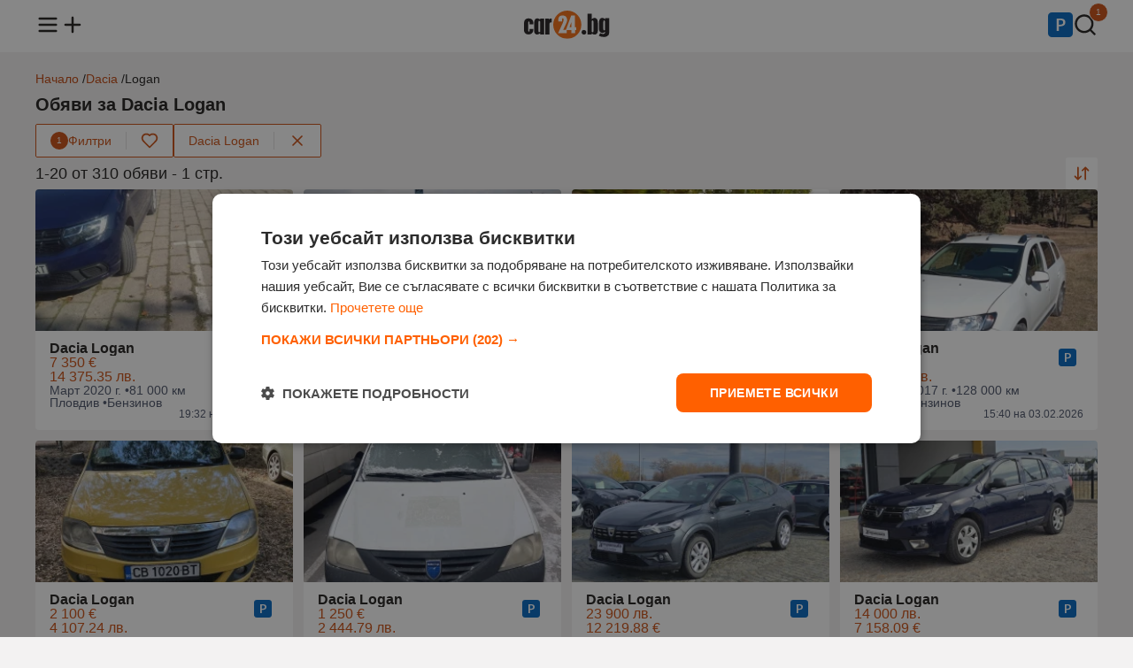

--- FILE ---
content_type: text/html;charset=UTF-8
request_url: https://www.car24.bg/obiavi/dacia/logan
body_size: 23458
content:
<!DOCTYPE html><html lang="bg" prefix="og: http://ogp.me/ns#" data-beasties-container><head><link rel="preload" href="//mobistatic4.focus.bg/mobile/photosorg/051/1/11764180652577051_b0.webp" id="preloadLinkHead" as="image" fetchpriority="high">
<base href="/">
<meta charset="utf-8">
<meta http-equiv="X-UA-Compatible" content="IE=edge">
<meta name="viewport" content="width=device-width, initial-scale=1.0">
<title>Dacia Logan - Втора ръка обяви и нови оферти | Car24.bg</title>
<meta name="description" content="Вижте най-новите оферти и цени за ➤ Dacia Logan ⭐ Car24.bg – купете бързо и изгодно ➤ Сайт за обяви от 2009 година">
<link rel="apple-touch-icon" sizes="180x180" href="https://photos.car24.bg/assets/images/favicon/apple-touch-icon.png">
<link rel="icon" type="image/png" sizes="32x32" href="https://photos.car24.bg/assets/images/favicon/favicon-32x32.png">
<link rel="icon" type="image/png" sizes="16x16" href="https://photos.car24.bg/assets/images/favicon/favicon-16x16.png">
<link rel="manifest" href="/site.webmanifest">

<script type="text/javascript" charset="UTF-8" src="//cdn.cookie-script.com/s/cda2dab56f424cba7892d32ddd5f4163.js"></script>

<script defer async src="https://www.googletagmanager.com/gtag/js?id=G-BGZ66PN21K"></script>
<script>
    const gtagLoaded = new Event('gtag-loaded');(function(d, s, id){var js, fjs = d.getElementsByTagName(s)[0];if (d.getElementById(id)) {return;}js = d.createElement(s);js.id = id;js.defer = true;js.async = true;js.src = "https://www.googletagmanager.com/gtag/js?id=G-BGZ66PN21K";js.onload = function(){document.dispatchEvent(gtagLoaded);};fjs.parentNode.insertBefore(js, fjs);}(document, 'script', 'gtag-js'));try {window.dataLayer = window.dataLayer || [];function gtag(){dataLayer.push(arguments);}gtag('js', new Date());gtag('config', 'G-BGZ66PN21K');gtag('config', 'UA-9959106-1');}catch(error){}
</script>
<style>html,body,div,span,h1,h2,h3,p,a,img,ul,li,footer,header,nav{margin:0;padding:0;border:0;font-size:100%;font:inherit;vertical-align:baseline;touch-action:manipulation}footer,header,nav{display:block}body{line-height:1}ul{list-style:none}body{background-color:#f3f2f2;font-family:Arial,Helvetica,sans-serif;color:#201e1d}body main{min-height:100vh;position:relative;padding-top:58px}body main .container{margin-top:24px}router-outlet{display:none}.container{display:flex;flex-direction:column;flex-wrap:wrap;gap:12px;max-width:1200px;margin:0 auto}@media (max-width: 1366px){.container{padding:0 16px}}a{text-decoration:none;color:unset}a:hover{color:#cb4f12}button{align-self:unset}@media (max-width: 991px){main .container{width:unset}}.main-title{display:flex;flex-direction:row;flex-wrap:wrap;align-items:center;justify-content:space-between;gap:12px;position:relative;margin:12px 0}.main-title h1{font-size:20px;font-weight:600}.card-wrapper{display:flex;flex-direction:column;gap:12px;box-sizing:border-box;background-color:#fff;border-radius:4px;word-break:break-word;padding:12px 16px}.card-wrapper .card-body{display:flex;flex-direction:column;justify-content:space-between;gap:4px;flex:1;padding:12px 16px}.card-wrapper .card-body .card-row{display:flex;flex-direction:row;gap:8px}button{display:flex;flex-direction:row;align-items:center;justify-content:center;gap:8px;height:44px;font-size:14px;font-family:Arial,Helvetica,sans-serif;font-weight:500;border-radius:2px;border:none;cursor:pointer;align-self:flex-start;padding:0 16px}button.primary{background-color:#cb4f12;color:#fff}button.primary:hover,button.primary:active{background-color:#ad440f}button.triary{background-color:#fff;color:#cb4f12}button.triary:hover,button.triary:active{background-color:#fbded0}button:disabled{color:#6b6e75;border-color:unset;cursor:not-allowed}button:disabled:hover{background-color:unset}@media (max-width: 991px){button{align-self:unset}}
</style><link rel="stylesheet" href="styles-EB7D3UQG.css" crossorigin="anonymous" media="print" onload="this.media='all'"><noscript><link rel="stylesheet" href="styles-EB7D3UQG.css" crossorigin="anonymous"></noscript><style ng-app-id="ng">header[_ngcontent-ng-c1590745737]{background-color:#fff;position:fixed;top:0;width:100%;z-index:1003;padding:12px 0;margin-bottom:12px}header[_ngcontent-ng-c1590745737]   nav[_ngcontent-ng-c1590745737] > ul[_ngcontent-ng-c1590745737]{display:flex;flex-direction:row;align-items:center;justify-content:space-between}header[_ngcontent-ng-c1590745737]   nav[_ngcontent-ng-c1590745737] > ul[_ngcontent-ng-c1590745737]   li[_ngcontent-ng-c1590745737]   ul[_ngcontent-ng-c1590745737]{display:flex;flex-direction:row;gap:16px}header[_ngcontent-ng-c1590745737]   nav[_ngcontent-ng-c1590745737] > ul[_ngcontent-ng-c1590745737]   li[_ngcontent-ng-c1590745737]   ul[_ngcontent-ng-c1590745737]   li[_ngcontent-ng-c1590745737]{position:relative}header[_ngcontent-ng-c1590745737]   nav[_ngcontent-ng-c1590745737] > ul[_ngcontent-ng-c1590745737]   li[_ngcontent-ng-c1590745737]   ul[_ngcontent-ng-c1590745737]   li[_ngcontent-ng-c1590745737]   span.count[_ngcontent-ng-c1590745737]{color:#fff;background-color:#cb4f12;height:20px;min-width:12px;padding:0 4px;border-radius:20px;font-size:10px;line-height:20px;text-align:center;position:absolute;left:18px;bottom:20px;border:1px solid #fff}header[_ngcontent-ng-c1590745737]   nav[_ngcontent-ng-c1590745737]   ul[_ngcontent-ng-c1590745737]   li[_ngcontent-ng-c1590745737]   a[_ngcontent-ng-c1590745737]   img[_ngcontent-ng-c1590745737]{width:28px;height:28px}header[_ngcontent-ng-c1590745737]   nav[_ngcontent-ng-c1590745737]   ul[_ngcontent-ng-c1590745737]   li[_ngcontent-ng-c1590745737]   a[_ngcontent-ng-c1590745737]   .logo[_ngcontent-ng-c1590745737]{width:97px;height:32px}header[_ngcontent-ng-c1590745737]   nav[_ngcontent-ng-c1590745737]   .menu[_ngcontent-ng-c1590745737]{display:none;position:relative}header[_ngcontent-ng-c1590745737]   nav[_ngcontent-ng-c1590745737]   .menu.open[_ngcontent-ng-c1590745737]{display:block}header[_ngcontent-ng-c1590745737]   nav[_ngcontent-ng-c1590745737]   .menu[_ngcontent-ng-c1590745737]   .menu-overlay[_ngcontent-ng-c1590745737]{display:none;position:fixed;top:0;left:0;width:100%;height:100%;background-color:#333333b3;z-index:1000;justify-content:center;align-items:center}header[_ngcontent-ng-c1590745737]   nav[_ngcontent-ng-c1590745737]   .menu.open[_ngcontent-ng-c1590745737]   .menu-overlay[_ngcontent-ng-c1590745737], header[_ngcontent-ng-c1590745737]   nav[_ngcontent-ng-c1590745737]   .menu.open[_ngcontent-ng-c1590745737]   .menu-overlay[_ngcontent-ng-c1590745737]   .links[_ngcontent-ng-c1590745737]{display:flex;opacity:1}header[_ngcontent-ng-c1590745737]   nav[_ngcontent-ng-c1590745737]   .menu[_ngcontent-ng-c1590745737]   .menu-overlay[_ngcontent-ng-c1590745737]   .links[_ngcontent-ng-c1590745737]{display:none;flex-direction:column;position:fixed;width:300px;height:100%;left:-300px;background-color:#fff;z-index:1001;box-sizing:border-box;transform:translate(-100%);transition:all .3s ease-in;animation:_ngcontent-ng-c1590745737_slideOut .3s forwards}header[_ngcontent-ng-c1590745737]   nav[_ngcontent-ng-c1590745737]   .menu.open[_ngcontent-ng-c1590745737]   .menu-overlay[_ngcontent-ng-c1590745737]   .links[_ngcontent-ng-c1590745737]{animation:_ngcontent-ng-c1590745737_slideIn .3s forwards;left:0}header[_ngcontent-ng-c1590745737]   nav[_ngcontent-ng-c1590745737]   .menu[_ngcontent-ng-c1590745737]   .menu-overlay[_ngcontent-ng-c1590745737]   .links[_ngcontent-ng-c1590745737]   .divider[_ngcontent-ng-c1590745737]{height:1px;background-color:#e4e2e2;margin:8px 16px}header[_ngcontent-ng-c1590745737]   nav[_ngcontent-ng-c1590745737]   .menu[_ngcontent-ng-c1590745737]   .menu-overlay[_ngcontent-ng-c1590745737]   .links[_ngcontent-ng-c1590745737]   .close-menu[_ngcontent-ng-c1590745737]{display:inline-block;cursor:pointer;padding:16px}header[_ngcontent-ng-c1590745737]   nav[_ngcontent-ng-c1590745737]   .menu[_ngcontent-ng-c1590745737]   .menu-overlay[_ngcontent-ng-c1590745737]   .links[_ngcontent-ng-c1590745737]   ul[_ngcontent-ng-c1590745737]   li[_ngcontent-ng-c1590745737]{font-size:16px;font-weight:500;padding:12px 16px}header[_ngcontent-ng-c1590745737]   nav[_ngcontent-ng-c1590745737]   .menu[_ngcontent-ng-c1590745737]   .menu-overlay[_ngcontent-ng-c1590745737]   .links[_ngcontent-ng-c1590745737]   ul[_ngcontent-ng-c1590745737]   li[_ngcontent-ng-c1590745737]   .email[_ngcontent-ng-c1590745737]{font-size:14px;color:#3c4253}@media (max-width: 991px){header[_ngcontent-ng-c1590745737]{z-index:1002}}@keyframes _ngcontent-ng-c1590745737_slideIn{0%{transform:translate(-100%)}to{transform:translate(0)}}@keyframes _ngcontent-ng-c1590745737_slideOut{0%{transform:translate(0)}to{transform:translate(-100%)}}</style><style ng-app-id="ng">.brands-panel[_ngcontent-ng-c1318161248]{content-visibility:auto}.popular-brands[_ngcontent-ng-c1318161248]{display:flex;flex-direction:column;gap:12px}.popular-brands[_ngcontent-ng-c1318161248]   h2[_ngcontent-ng-c1318161248]{font-size:16px;font-weight:600}.popular-brands[_ngcontent-ng-c1318161248]   .tiles-grid[_ngcontent-ng-c1318161248]{display:grid;grid-template-columns:repeat(8,1fr);grid-gap:12px}.popular-brands[_ngcontent-ng-c1318161248]   .tiles-grid[_ngcontent-ng-c1318161248]   a[_ngcontent-ng-c1318161248]{display:flex}.popular-brands[_ngcontent-ng-c1318161248]   .tiles-grid[_ngcontent-ng-c1318161248]   .tile[_ngcontent-ng-c1318161248]{align-items:center;justify-content:baseline;align-self:stretch;flex:1}.popular-brands[_ngcontent-ng-c1318161248]   .tiles-grid[_ngcontent-ng-c1318161248]   .tile[_ngcontent-ng-c1318161248]   .brand-logo[_ngcontent-ng-c1318161248]{width:48px;height:48px;overflow:hidden}.popular-brands[_ngcontent-ng-c1318161248]   .tiles-grid[_ngcontent-ng-c1318161248]   .tile[_ngcontent-ng-c1318161248]   .brand-logo[_ngcontent-ng-c1318161248]   img[_ngcontent-ng-c1318161248]{width:100%;height:48px;object-fit:cover}.popular-brands[_ngcontent-ng-c1318161248]   .tiles-grid[_ngcontent-ng-c1318161248]   .tile[_ngcontent-ng-c1318161248]   .brand-name[_ngcontent-ng-c1318161248]{text-align:center;font-size:14px}.brand-ads[_ngcontent-ng-c1318161248], .brands-ads[_ngcontent-ng-c1318161248]{display:flex;flex-direction:row;flex-wrap:wrap;gap:8px;font-size:12px}.brands-ads.spacing[_ngcontent-ng-c1318161248]{margin-top:15px}.brand-ads[_ngcontent-ng-c1318161248]   h3[_ngcontent-ng-c1318161248], .brands-ads[_ngcontent-ng-c1318161248]   h3[_ngcontent-ng-c1318161248]{font-weight:600}.brand-ads[_ngcontent-ng-c1318161248]   .model[_ngcontent-ng-c1318161248], .brands-ads[_ngcontent-ng-c1318161248]   .brand[_ngcontent-ng-c1318161248]{display:flex;flex-direction:row;align-items:center;gap:2px;color:#4d556a}.brand-ads[_ngcontent-ng-c1318161248]   a[_ngcontent-ng-c1318161248], .brands-ads[_ngcontent-ng-c1318161248]   a[_ngcontent-ng-c1318161248]{text-decoration:underline}@media (max-width: 991px){.popular-brands[_ngcontent-ng-c1318161248]   .tiles-grid[_ngcontent-ng-c1318161248]{grid-template-columns:repeat(4,1fr)}}@media (max-width: 599px){.popular-brands[_ngcontent-ng-c1318161248]   .tiles-grid[_ngcontent-ng-c1318161248]{grid-template-columns:repeat(2,1fr)}}</style><style ng-app-id="ng">.modal[_ngcontent-ng-c1586046498]{display:none;align-items:center;justify-content:center;position:fixed;top:0;left:0;width:100%;height:100%;background-color:#201e1d80;flex-direction:column;z-index:1003}.modal[_ngcontent-ng-c1586046498]   .modal-content[_ngcontent-ng-c1586046498]{display:flex;flex-direction:column;align-items:center;gap:4px;box-sizing:border-box;width:600px;background-color:#fff;border-radius:4px;padding:12px 16px}.modal.send-inquiry[_ngcontent-ng-c1586046498]   .modal-content[_ngcontent-ng-c1586046498], .modal.report[_ngcontent-ng-c1586046498]   .modal-content[_ngcontent-ng-c1586046498]{gap:12px}.modal[_ngcontent-ng-c1586046498]   .modal-content[_ngcontent-ng-c1586046498]   .modal-title[_ngcontent-ng-c1586046498]{font-size:16px;font-weight:600;text-align:center;width:100%}.modal.send-inquiry[_ngcontent-ng-c1586046498]   .modal-content[_ngcontent-ng-c1586046498]   .modal-title[_ngcontent-ng-c1586046498], .modal.report[_ngcontent-ng-c1586046498]   .modal-content[_ngcontent-ng-c1586046498]   .modal-title[_ngcontent-ng-c1586046498]{text-align:left}.modal[_ngcontent-ng-c1586046498]   .modal-content[_ngcontent-ng-c1586046498]   .modal-message[_ngcontent-ng-c1586046498]{font-size:14px;font-weight:400;color:#4d556a;text-align:center;line-height:normal}.modal[_ngcontent-ng-c1586046498]   .modal-content[_ngcontent-ng-c1586046498]   .input-wrapper[_ngcontent-ng-c1586046498]{width:100%}.modal[_ngcontent-ng-c1586046498]   .modal-content[_ngcontent-ng-c1586046498]   .modal-actions[_ngcontent-ng-c1586046498]{display:flex;gap:8px;width:100%;margin-top:12px}.modal[_ngcontent-ng-c1586046498]   .modal-content[_ngcontent-ng-c1586046498]   .modal-actions[_ngcontent-ng-c1586046498]   button[_ngcontent-ng-c1586046498]{flex:1}@media (max-width: 991px){.modal[_ngcontent-ng-c1586046498]   .modal-content[_ngcontent-ng-c1586046498]{width:calc(100vw - 32px)}}.input-wrapper[_ngcontent-ng-c1586046498]{display:flex;flex-direction:column;gap:4px;box-sizing:border-box;position:relative}.checkbox-wrapper[_ngcontent-ng-c1586046498]{display:flex;flex-direction:row;align-items:center;box-sizing:border-box;gap:4px;position:relative}.input-wrapper[_ngcontent-ng-c1586046498]   label[_ngcontent-ng-c1586046498]{font-size:14px;font-weight:600}.input-wrapper[_ngcontent-ng-c1586046498]:has(input[type=radio])   label[_ngcontent-ng-c1586046498], .input-wrapper[_ngcontent-ng-c1586046498]:has(input[type=checkbox])   label[_ngcontent-ng-c1586046498]{font-weight:400}.input-wrapper[_ngcontent-ng-c1586046498]   label[_ngcontent-ng-c1586046498]   .asterisk[_ngcontent-ng-c1586046498], .input-wrapper[_ngcontent-ng-c1586046498]   label[_ngcontent-ng-c1586046498]   a[_ngcontent-ng-c1586046498]{color:#cb4f12}.input-wrapper[_ngcontent-ng-c1586046498]   input[_ngcontent-ng-c1586046498]:not([type=checkbox]):not([type=radio]), .input-wrapper[_ngcontent-ng-c1586046498]   textarea[_ngcontent-ng-c1586046498]{font-size:14px;font-weight:500;caret-color:#cb4f12;background-color:#f0f1f4;border-radius:2px;border:none;padding:12px 16px}.input-wrapper[_ngcontent-ng-c1586046498]   input[_ngcontent-ng-c1586046498]::placeholder, .input-wrapper[_ngcontent-ng-c1586046498]   textarea[_ngcontent-ng-c1586046498]::placeholder{color:#4d556a}.input-wrapper[_ngcontent-ng-c1586046498]   input[_ngcontent-ng-c1586046498]::-webkit-outer-spin-button, .input-wrapper[_ngcontent-ng-c1586046498]   input[_ngcontent-ng-c1586046498]::-webkit-inner-spin-button{-webkit-appearance:none;margin:0}.input-wrapper[_ngcontent-ng-c1586046498]   input[type=number][_ngcontent-ng-c1586046498]{-moz-appearance:textfield}.input-wrapper[_ngcontent-ng-c1586046498]   input[type=search][_ngcontent-ng-c1586046498]{background-image:url(https://photos.car24.bg/assets/images/search.svg);background-repeat:no-repeat;background-position:left 16px center;padding-left:40px!important}.input-wrapper[_ngcontent-ng-c1586046498]   input[type=search][_ngcontent-ng-c1586046498]::-webkit-search-decoration, .input-wrapper[_ngcontent-ng-c1586046498]   input[type=search][_ngcontent-ng-c1586046498]::-webkit-search-cancel-button, .input-wrapper[_ngcontent-ng-c1586046498]   input[type=search][_ngcontent-ng-c1586046498]::-webkit-search-results-button, .input-wrapper[_ngcontent-ng-c1586046498]   input[type=search][_ngcontent-ng-c1586046498]::-webkit-search-results-decoration{-webkit-appearance:none}.input-wrapper[_ngcontent-ng-c1586046498]   input[_ngcontent-ng-c1586046498]:read-only:not(:disabled){overflow:hidden;text-overflow:ellipsis;display:-webkit-box;-webkit-line-clamp:1;-webkit-box-orient:vertical;cursor:pointer;text-decoration:underline}.input-wrapper[_ngcontent-ng-c1586046498]   input[_ngcontent-ng-c1586046498]:disabled{background-color:#e4e2e2!important}.input-wrapper[_ngcontent-ng-c1586046498]   textarea[_ngcontent-ng-c1586046498]{box-sizing:border-box;resize:none;font-weight:400;font-family:Arial,Helvetica,sans-serif}.input-wrapper[_ngcontent-ng-c1586046498]   select[_ngcontent-ng-c1586046498]{font-size:14px;font-weight:500;background-color:#f0f1f4;border-radius:2px;border:none;-webkit-appearance:none;-moz-appearance:none;appearance:none;background-image:url(https://photos.car24.bg/assets/images/chevron-down.svg);background-position:right 12px center;background-repeat:no-repeat;cursor:pointer;padding:12px 36px 12px 16px}.input-wrapper[_ngcontent-ng-c1586046498]   input[_ngcontent-ng-c1586046498]:focus-visible, .input-wrapper[_ngcontent-ng-c1586046498]   textarea[_ngcontent-ng-c1586046498]:focus-visible, .input-wrapper[_ngcontent-ng-c1586046498]   select[_ngcontent-ng-c1586046498]:focus-visible{outline:1px solid #CB4F12}.input-wrapper[_ngcontent-ng-c1586046498]   .metric[_ngcontent-ng-c1586046498]{position:absolute;bottom:12px;right:16px;color:#4d556a;font-size:14px}.input-wrapper[_ngcontent-ng-c1586046498]   div[_ngcontent-ng-c1586046498]{display:flex;gap:4px}.input-wrapper[_ngcontent-ng-c1586046498]   div[_ngcontent-ng-c1586046498]   select[_ngcontent-ng-c1586046498]{flex:1}.input-wrapper[_ngcontent-ng-c1586046498]   input[type=checkbox][_ngcontent-ng-c1586046498]{appearance:none;border:.5px solid #4D556A;border-radius:2px;cursor:pointer;position:relative;padding:8px}.input-wrapper[_ngcontent-ng-c1586046498]   input[type=checkbox][_ngcontent-ng-c1586046498]:checked{background-color:#cb4f12;border-color:#cb4f12}.input-wrapper[_ngcontent-ng-c1586046498]   input[type=checkbox][_ngcontent-ng-c1586046498]:checked:after{content:"";position:absolute;top:0;left:0;width:16px;height:16px;background-image:url(https://photos.car24.bg/assets/images/check-white.svg);background-size:contain;background-repeat:no-repeat}.input-wrapper[_ngcontent-ng-c1586046498]   input[type=radio][_ngcontent-ng-c1586046498]{appearance:none;width:16px;height:16px;border:.5px solid #4D556A;border-radius:50%;background-color:#fff;cursor:pointer;position:relative;outline:none;margin:0}.input-wrapper[_ngcontent-ng-c1586046498]   input[type=radio][_ngcontent-ng-c1586046498]:focus, .input-wrapper[_ngcontent-ng-c1586046498]   input[type=radio][_ngcontent-ng-c1586046498]:checked{border-color:#cb4f12}.input-wrapper[_ngcontent-ng-c1586046498]   input[type=radio][_ngcontent-ng-c1586046498]:checked:after{content:"";position:absolute;top:2px;left:2px;width:10px;height:10px;background-color:#cb4f12;border-radius:50%}.input-wrapper[_ngcontent-ng-c1586046498]   input[type=radio][_ngcontent-ng-c1586046498]:focus:after{background-color:#cb4f12}.input-wrapper.error[_ngcontent-ng-c1586046498]   input[_ngcontent-ng-c1586046498]{border:1px solid #A72836!important}.input-wrapper[_ngcontent-ng-c1586046498]   .error-message[_ngcontent-ng-c1586046498]{font-size:12px;color:#a72836}</style><style ng-app-id="ng">.toast[_ngcontent-ng-c3738691851]{display:flex;align-items:center;justify-content:flex-start;gap:12px;box-sizing:border-box;border-radius:4px;padding:12px 16px}.toast.floating[_ngcontent-ng-c3738691851]{position:fixed;width:max-content;top:74px;left:16px;right:16px;z-index:1004;margin:0 auto}.toast.success[_ngcontent-ng-c3738691851]{background-color:#fafbf9;color:#617f52;border:1px solid #617F52}.toast.error[_ngcontent-ng-c3738691851]{background-color:#f8e2e5;color:#a72836;border:1px solid #A72836}.toast[_ngcontent-ng-c3738691851]   .message[_ngcontent-ng-c3738691851]{font-size:14px;font-weight:400;flex:1}.toast[_ngcontent-ng-c3738691851]   .close[_ngcontent-ng-c3738691851]{align-self:flex-start}@media (max-width: 991px){.toast.floating[_ngcontent-ng-c3738691851]{width:unset}}</style><style ng-app-id="ng">.loader[_ngcontent-ng-c2337704112]{border:12px solid #f2d3c4;border-top:12px solid #CB4F12;border-radius:50%;width:48px;height:48px;animation:_ngcontent-ng-c2337704112_spin 1.25s linear infinite;position:fixed;top:140px;left:50%;z-index:1004;margin-left:-36px}@keyframes _ngcontent-ng-c2337704112_spin{0%{transform:rotate(0)}to{transform:rotate(360deg)}}</style><style ng-app-id="ng">footer[_ngcontent-ng-c1842397940]{background-color:#fff;padding:24px 0;margin-top:24px}footer[_ngcontent-ng-c1842397940]   .container[_ngcontent-ng-c1842397940]{flex-direction:column;gap:16px}footer[_ngcontent-ng-c1842397940]   .links[_ngcontent-ng-c1842397940]   ul[_ngcontent-ng-c1842397940]{display:flex;flex-direction:row;gap:6px}footer[_ngcontent-ng-c1842397940]   .contact-info[_ngcontent-ng-c1842397940]{display:flex;flex-direction:column;gap:4px}footer[_ngcontent-ng-c1842397940]   .links[_ngcontent-ng-c1842397940]   ul[_ngcontent-ng-c1842397940]   li[_ngcontent-ng-c1842397940], footer[_ngcontent-ng-c1842397940]   .contact-info[_ngcontent-ng-c1842397940]   span[_ngcontent-ng-c1842397940]{font-size:12px;color:#3c4253}footer[_ngcontent-ng-c1842397940]   .copyright[_ngcontent-ng-c1842397940]   span[_ngcontent-ng-c1842397940]{font-size:12px;color:#4d556a}footer[_ngcontent-ng-c1842397940]   .links[_ngcontent-ng-c1842397940]   ul[_ngcontent-ng-c1842397940]   .divider[_ngcontent-ng-c1842397940]{font-size:12px;color:#e4e2e2}@media (max-width: 991px){footer[_ngcontent-ng-c1842397940]   .links[_ngcontent-ng-c1842397940]   ul[_ngcontent-ng-c1842397940]{flex-direction:column;align-items:flex-start;gap:12px}footer[_ngcontent-ng-c1842397940]   ul[_ngcontent-ng-c1842397940]   .divider[_ngcontent-ng-c1842397940]{display:none}}</style><script type="application/ld+json">{"@context":"https://schema.org","@type":"Organization","url":"https://www.car24.bg","logo":"https://photos.car24.bg/assets/images/logo.png"}</script><style ng-app-id="ng">.tooltip{visibility:hidden;pointer-events:none;background-color:#201e1d;color:#fff;text-align:center;border-radius:4px;padding:4px 6px;font-size:12px;position:absolute;top:32px;left:50%;transform:translate(-50%);white-space:nowrap;opacity:0;transition:opacity .3s ease,visibility .3s ease}*:hover>tooltip>.tooltip{visibility:visible;opacity:1}@media (max-width: 991px){*:hover>tooltip>.tooltip{display:none}}
</style><style ng-app-id="ng">.four-grid[_ngcontent-ng-c828021289]{display:grid;grid-template-columns:repeat(4,1fr);grid-gap:12px;box-sizing:border-box}.three-grid[_ngcontent-ng-c828021289]{display:grid;grid-template-columns:repeat(3,1fr);grid-gap:12px;box-sizing:border-box}@media (max-width: 991px){.four-grid[_ngcontent-ng-c828021289], .three-grid[_ngcontent-ng-c828021289]{grid-template-columns:repeat(2,1fr)}}@media (max-width: 600px){.four-grid[_ngcontent-ng-c828021289], .three-grid[_ngcontent-ng-c828021289]{grid-template-columns:repeat(1,1fr)}}.empty-placeholder[_ngcontent-ng-c828021289]{display:flex;flex-direction:column;gap:12px;align-items:center;text-align:center;width:100%}.empty-placeholder[_ngcontent-ng-c828021289]   .text[_ngcontent-ng-c828021289]{display:flex;flex-direction:column;gap:4px}.empty-placeholder[_ngcontent-ng-c828021289]   .text[_ngcontent-ng-c828021289]   h2[_ngcontent-ng-c828021289]{font-size:16px;font-weight:600}.empty-placeholder[_ngcontent-ng-c828021289]   .text[_ngcontent-ng-c828021289]   span[_ngcontent-ng-c828021289]{font-size:14px;font-weight:400;color:#4d556a}.seo-text[_ngcontent-ng-c828021289]{display:flex;flex-direction:column;gap:4px}.seo-text[_ngcontent-ng-c828021289]   h2[_ngcontent-ng-c828021289]{font-size:18px;font-weight:500;margin-bottom:4px}.seo-text[_ngcontent-ng-c828021289]   h3[_ngcontent-ng-c828021289]{font-size:16px;font-weight:500;margin-top:8px;margin-bottom:2px}.seo-text[_ngcontent-ng-c828021289]   p[_ngcontent-ng-c828021289]{line-height:1.5}.seo-text[_ngcontent-ng-c828021289]   p[_ngcontent-ng-c828021289], .seo-text[_ngcontent-ng-c828021289]   ol[_ngcontent-ng-c828021289], .seo-text[_ngcontent-ng-c828021289]   ul[_ngcontent-ng-c828021289]{font-size:15px}.seo-text[_ngcontent-ng-c828021289]   ol[_ngcontent-ng-c828021289], .seo-text[_ngcontent-ng-c828021289]   ul[_ngcontent-ng-c828021289]{display:flex;flex-direction:column;gap:4px}.seo-text[_ngcontent-ng-c828021289]   ol[_ngcontent-ng-c828021289]{list-style:decimal;list-style-position:inside}.seo-text[_ngcontent-ng-c828021289]   button[_ngcontent-ng-c828021289]{margin-top:8px}</style><style ng-app-id="ng">.breadcrumbs[_ngcontent-ng-c3081048406]{display:flex;flex-direction:row;width:100%}.breadcrumbs[_ngcontent-ng-c3081048406]   .links[_ngcontent-ng-c3081048406]{display:flex;flex-direction:row;flex-wrap:wrap;gap:4px}.breadcrumbs[_ngcontent-ng-c3081048406]   .links[_ngcontent-ng-c3081048406]   li[_ngcontent-ng-c3081048406]{font-size:14px}.breadcrumbs[_ngcontent-ng-c3081048406]   .links[_ngcontent-ng-c3081048406]   li[_ngcontent-ng-c3081048406]   a[_ngcontent-ng-c3081048406]{color:#c2460e}.breadcrumbs[_ngcontent-ng-c3081048406]   .links[_ngcontent-ng-c3081048406]   li[_ngcontent-ng-c3081048406]:not(:last-of-type):after{content:" / "}</style><style ng-app-id="ng">.sort-options[_ngcontent-ng-c1721079273]{display:none;position:absolute;background-color:#fff;border:1px solid #E4E2E2;border-radius:4px;z-index:1000;top:40px;right:0;margin:0}.sort-options[_ngcontent-ng-c1721079273]   .option[_ngcontent-ng-c1721079273]{display:flex;flex-direction:row;align-items:center;justify-content:space-between;gap:16px;font-size:14px;cursor:pointer;padding:12px 16px}.sort-options[_ngcontent-ng-c1721079273]   .option[_ngcontent-ng-c1721079273]:not(:last-of-type){border-bottom:1px solid #E4E2E2}.sort-options[_ngcontent-ng-c1721079273]   .option[_ngcontent-ng-c1721079273]:hover{background-color:#fbded0}.filters[_ngcontent-ng-c1721079273]{display:flex;flex-direction:row;flex-wrap:wrap;align-items:center;justify-content:flex-start;gap:8px;white-space:nowrap}.filters[_ngcontent-ng-c1721079273]   button[_ngcontent-ng-c1721079273]{height:36px}.filters[_ngcontent-ng-c1721079273]   button[_ngcontent-ng-c1721079273]   img[_ngcontent-ng-c1721079273]{width:20px;height:20px}.filters[_ngcontent-ng-c1721079273]   div.filter[_ngcontent-ng-c1721079273]{display:flex;flex-direction:row;align-items:center;background-color:#fff;border-radius:2px;border:1px solid #CB4F12}.filters[_ngcontent-ng-c1721079273]   div.filter[_ngcontent-ng-c1721079273]   .divider[_ngcontent-ng-c1721079273]{height:20px;width:1px;background-color:#e4e2e2}.filters[_ngcontent-ng-c1721079273]   div.filter[_ngcontent-ng-c1721079273]   .filter[_ngcontent-ng-c1721079273]{border-radius:2px 0 0 2px}.filters[_ngcontent-ng-c1721079273]   div.filter[_ngcontent-ng-c1721079273]   .filter[_ngcontent-ng-c1721079273]   .count[_ngcontent-ng-c1721079273]{color:#fff;background-color:#cb4f12;height:20px;width:20px;border-radius:20px;font-size:10px;line-height:20px}.filters[_ngcontent-ng-c1721079273]   div.filter[_ngcontent-ng-c1721079273]   .favourite[_ngcontent-ng-c1721079273]{border-radius:0 2px 2px 0;position:relative}.filters[_ngcontent-ng-c1721079273]   div.filter[_ngcontent-ng-c1721079273]   .favourite[_ngcontent-ng-c1721079273]:hover{background-color:unset}.filters[_ngcontent-ng-c1721079273]   div.filter[_ngcontent-ng-c1721079273]   .favourite[_ngcontent-ng-c1721079273]:hover   img[_ngcontent-ng-c1721079273]{content:url(https://photos.car24.bg/assets/images/favourite-filled.svg)}.filters[_ngcontent-ng-c1721079273]   div.filter[_ngcontent-ng-c1721079273]   .favourite.active[_ngcontent-ng-c1721079273]   img[_ngcontent-ng-c1721079273]{content:url(https://photos.car24.bg/assets/images/favourite-filled.svg)}.filters[_ngcontent-ng-c1721079273]   div.filter[_ngcontent-ng-c1721079273]   .favourite.active[_ngcontent-ng-c1721079273]:hover   img[_ngcontent-ng-c1721079273]{content:url(https://photos.car24.bg/assets/images/favourite.svg)}.filters[_ngcontent-ng-c1721079273]   .chip[_ngcontent-ng-c1721079273]{white-space:nowrap;max-width:200px}.filters[_ngcontent-ng-c1721079273]   .chip[_ngcontent-ng-c1721079273]   .text[_ngcontent-ng-c1721079273]{overflow:hidden;text-overflow:ellipsis;white-space:nowrap}@media (max-width: 991px){.filters[_ngcontent-ng-c1721079273]{flex-wrap:nowrap;overflow-x:scroll;overflow-y:hidden;width:100%}}.results-info[_ngcontent-ng-c1721079273]{display:flex;flex-direction:row;flex-wrap:wrap;align-items:center;justify-content:space-between;gap:12px;position:relative}.results-info[_ngcontent-ng-c1721079273]   h2[_ngcontent-ng-c1721079273]{font-size:18px;font-weight:500}.results-info[_ngcontent-ng-c1721079273]   .sort[_ngcontent-ng-c1721079273]{height:36px;width:36px}.results-info[_ngcontent-ng-c1721079273]   .sort[_ngcontent-ng-c1721079273]   img[_ngcontent-ng-c1721079273]{width:20px;height:20px}</style><link rel="canonical" href="https://www.car24.bg/obiavi/dacia/logan" id="canonicalLinkHead"><meta name="robots" content="index, follow"><meta property="og:type" content="website"><meta property="og:locale" content="bg_BG"><meta property="og:title" content="Dacia Logan - Втора ръка обяви и нови оферти | Car24.bg"><meta property="og:url" content="https://www.car24.bg/obiavi/dacia/logan"><meta property="og:description" content="Вижте най-новите оферти и цени за ➤ Dacia Logan ⭐ Car24.bg – купете бързо и изгодно ➤ Сайт за обяви от 2009 година"><script _ngcontent-ng-c3081048406 type="application/ld+json">{"@context":"https://schema.org","@type":"BreadcrumbList","itemListElement":[{"@type":"ListItem","position":1,"name":"Начало","item":"https://www.car24.bg/"},{"@type":"ListItem","position":2,"name":"Dacia","item":"https://www.car24.bg/obiavi/dacia"},{"@type":"ListItem","position":3,"name":"Logan"}]}</script><style ng-app-id="ng">.input-wrapper[_ngcontent-ng-c3579950180]{display:flex;flex-direction:column;gap:4px;box-sizing:border-box;position:relative}.checkbox-wrapper[_ngcontent-ng-c3579950180]{display:flex;flex-direction:row;align-items:center;box-sizing:border-box;gap:4px;position:relative}.input-wrapper[_ngcontent-ng-c3579950180]   label[_ngcontent-ng-c3579950180]{font-size:14px;font-weight:600}.input-wrapper[_ngcontent-ng-c3579950180]:has(input[type=radio])   label[_ngcontent-ng-c3579950180], .input-wrapper[_ngcontent-ng-c3579950180]:has(input[type=checkbox])   label[_ngcontent-ng-c3579950180]{font-weight:400}.input-wrapper[_ngcontent-ng-c3579950180]   label[_ngcontent-ng-c3579950180]   .asterisk[_ngcontent-ng-c3579950180], .input-wrapper[_ngcontent-ng-c3579950180]   label[_ngcontent-ng-c3579950180]   a[_ngcontent-ng-c3579950180]{color:#cb4f12}.input-wrapper[_ngcontent-ng-c3579950180]   input[_ngcontent-ng-c3579950180]:not([type=checkbox]):not([type=radio]), .input-wrapper[_ngcontent-ng-c3579950180]   textarea[_ngcontent-ng-c3579950180]{font-size:14px;font-weight:500;caret-color:#cb4f12;background-color:#f0f1f4;border-radius:2px;border:none;padding:12px 16px}.input-wrapper[_ngcontent-ng-c3579950180]   input[_ngcontent-ng-c3579950180]::placeholder, .input-wrapper[_ngcontent-ng-c3579950180]   textarea[_ngcontent-ng-c3579950180]::placeholder{color:#4d556a}.input-wrapper[_ngcontent-ng-c3579950180]   input[_ngcontent-ng-c3579950180]::-webkit-outer-spin-button, .input-wrapper[_ngcontent-ng-c3579950180]   input[_ngcontent-ng-c3579950180]::-webkit-inner-spin-button{-webkit-appearance:none;margin:0}.input-wrapper[_ngcontent-ng-c3579950180]   input[type=number][_ngcontent-ng-c3579950180]{-moz-appearance:textfield}.input-wrapper[_ngcontent-ng-c3579950180]   input[type=search][_ngcontent-ng-c3579950180]{background-image:url(https://photos.car24.bg/assets/images/search.svg);background-repeat:no-repeat;background-position:left 16px center;padding-left:40px!important}.input-wrapper[_ngcontent-ng-c3579950180]   input[type=search][_ngcontent-ng-c3579950180]::-webkit-search-decoration, .input-wrapper[_ngcontent-ng-c3579950180]   input[type=search][_ngcontent-ng-c3579950180]::-webkit-search-cancel-button, .input-wrapper[_ngcontent-ng-c3579950180]   input[type=search][_ngcontent-ng-c3579950180]::-webkit-search-results-button, .input-wrapper[_ngcontent-ng-c3579950180]   input[type=search][_ngcontent-ng-c3579950180]::-webkit-search-results-decoration{-webkit-appearance:none}.input-wrapper[_ngcontent-ng-c3579950180]   input[_ngcontent-ng-c3579950180]:read-only:not(:disabled){overflow:hidden;text-overflow:ellipsis;display:-webkit-box;-webkit-line-clamp:1;-webkit-box-orient:vertical;cursor:pointer;text-decoration:underline}.input-wrapper[_ngcontent-ng-c3579950180]   input[_ngcontent-ng-c3579950180]:disabled{background-color:#e4e2e2!important}.input-wrapper[_ngcontent-ng-c3579950180]   textarea[_ngcontent-ng-c3579950180]{box-sizing:border-box;resize:none;font-weight:400;font-family:Arial,Helvetica,sans-serif}.input-wrapper[_ngcontent-ng-c3579950180]   select[_ngcontent-ng-c3579950180]{font-size:14px;font-weight:500;background-color:#f0f1f4;border-radius:2px;border:none;-webkit-appearance:none;-moz-appearance:none;appearance:none;background-image:url(https://photos.car24.bg/assets/images/chevron-down.svg);background-position:right 12px center;background-repeat:no-repeat;cursor:pointer;padding:12px 36px 12px 16px}.input-wrapper[_ngcontent-ng-c3579950180]   input[_ngcontent-ng-c3579950180]:focus-visible, .input-wrapper[_ngcontent-ng-c3579950180]   textarea[_ngcontent-ng-c3579950180]:focus-visible, .input-wrapper[_ngcontent-ng-c3579950180]   select[_ngcontent-ng-c3579950180]:focus-visible{outline:1px solid #CB4F12}.input-wrapper[_ngcontent-ng-c3579950180]   .metric[_ngcontent-ng-c3579950180]{position:absolute;bottom:12px;right:16px;color:#4d556a;font-size:14px}.input-wrapper[_ngcontent-ng-c3579950180]   div[_ngcontent-ng-c3579950180]{display:flex;gap:4px}.input-wrapper[_ngcontent-ng-c3579950180]   div[_ngcontent-ng-c3579950180]   select[_ngcontent-ng-c3579950180]{flex:1}.input-wrapper[_ngcontent-ng-c3579950180]   input[type=checkbox][_ngcontent-ng-c3579950180]{appearance:none;border:.5px solid #4D556A;border-radius:2px;cursor:pointer;position:relative;padding:8px}.input-wrapper[_ngcontent-ng-c3579950180]   input[type=checkbox][_ngcontent-ng-c3579950180]:checked{background-color:#cb4f12;border-color:#cb4f12}.input-wrapper[_ngcontent-ng-c3579950180]   input[type=checkbox][_ngcontent-ng-c3579950180]:checked:after{content:"";position:absolute;top:0;left:0;width:16px;height:16px;background-image:url(https://photos.car24.bg/assets/images/check-white.svg);background-size:contain;background-repeat:no-repeat}.input-wrapper[_ngcontent-ng-c3579950180]   input[type=radio][_ngcontent-ng-c3579950180]{appearance:none;width:16px;height:16px;border:.5px solid #4D556A;border-radius:50%;background-color:#fff;cursor:pointer;position:relative;outline:none;margin:0}.input-wrapper[_ngcontent-ng-c3579950180]   input[type=radio][_ngcontent-ng-c3579950180]:focus, .input-wrapper[_ngcontent-ng-c3579950180]   input[type=radio][_ngcontent-ng-c3579950180]:checked{border-color:#cb4f12}.input-wrapper[_ngcontent-ng-c3579950180]   input[type=radio][_ngcontent-ng-c3579950180]:checked:after{content:"";position:absolute;top:2px;left:2px;width:10px;height:10px;background-color:#cb4f12;border-radius:50%}.input-wrapper[_ngcontent-ng-c3579950180]   input[type=radio][_ngcontent-ng-c3579950180]:focus:after{background-color:#cb4f12}.input-wrapper.error[_ngcontent-ng-c3579950180]   input[_ngcontent-ng-c3579950180]{border:1px solid #A72836!important}.input-wrapper[_ngcontent-ng-c3579950180]   .error-message[_ngcontent-ng-c3579950180]{font-size:12px;color:#a72836}.pagination[_ngcontent-ng-c3579950180]{display:flex;flex-direction:row;gap:8px}.pagination[_ngcontent-ng-c3579950180]   .input-wrapper[_ngcontent-ng-c3579950180]   select[_ngcontent-ng-c3579950180]{background-color:#fff;height:44px}.pagination[_ngcontent-ng-c3579950180]   button[_ngcontent-ng-c3579950180]   img[_ngcontent-ng-c3579950180]{width:20px;height:20px}</style><style ng-app-id="ng">.car-ad[_ngcontent-ng-c2678132626]{gap:0;height:100%;padding:0}.car-ad.horizontal[_ngcontent-ng-c2678132626]{flex-direction:row}.car-ad.vertical[_ngcontent-ng-c2678132626]{flex-direction:column}.car-ad.horizontal[_ngcontent-ng-c2678132626]   .car-cover[_ngcontent-ng-c2678132626]{width:300px;height:160px;overflow:hidden;border-radius:4px 4px 0 0}.car-ad.vertical[_ngcontent-ng-c2678132626]   .car-cover[_ngcontent-ng-c2678132626]{height:160px;overflow:hidden;border-radius:4px 4px 0 0}.car-ad[_ngcontent-ng-c2678132626]   .car-cover[_ngcontent-ng-c2678132626]   img[_ngcontent-ng-c2678132626]{width:100%;height:160px;object-fit:cover}.car-ad[_ngcontent-ng-c2678132626]   .car-info[_ngcontent-ng-c2678132626]{display:flex;flex-direction:column;gap:4px;flex:1}.car-ad[_ngcontent-ng-c2678132626]   .car-info[_ngcontent-ng-c2678132626]   h2[_ngcontent-ng-c2678132626]{overflow:hidden;text-overflow:ellipsis;display:-webkit-box;-webkit-line-clamp:2;-webkit-box-orient:vertical;word-wrap:break-word;font-size:16px;font-weight:600}.car-ad[_ngcontent-ng-c2678132626]   .car-info[_ngcontent-ng-c2678132626]   .price[_ngcontent-ng-c2678132626]{font-size:16px;font-weight:500;color:#cb4f12}.car-ad[_ngcontent-ng-c2678132626]   .car-info[_ngcontent-ng-c2678132626]   .details[_ngcontent-ng-c2678132626]   div[_ngcontent-ng-c2678132626]{display:flex;flex-wrap:wrap;gap:4px}.car-ad[_ngcontent-ng-c2678132626]   .car-info[_ngcontent-ng-c2678132626]   .price[_ngcontent-ng-c2678132626]   small[_ngcontent-ng-c2678132626], .car-ad[_ngcontent-ng-c2678132626]   .car-info[_ngcontent-ng-c2678132626]   .details[_ngcontent-ng-c2678132626]   span[_ngcontent-ng-c2678132626]{font-size:14px;font-weight:400;color:#4d556a}.car-ad[_ngcontent-ng-c2678132626]   .published-date[_ngcontent-ng-c2678132626]{font-size:12px;font-weight:400;color:#4d556a;text-align:right}.car-ad[_ngcontent-ng-c2678132626]   .favourite[_ngcontent-ng-c2678132626]{justify-content:center;height:36px;width:36px;padding:0}.car-ad[_ngcontent-ng-c2678132626]   .favourite[_ngcontent-ng-c2678132626]   img[_ngcontent-ng-c2678132626]{width:20px;height:20px}.car-ad[_ngcontent-ng-c2678132626]   .favourite[_ngcontent-ng-c2678132626]:hover, .car-ad[_ngcontent-ng-c2678132626]   .favourite[_ngcontent-ng-c2678132626]:active{background-color:unset}.car-ad[_ngcontent-ng-c2678132626]   .favourite[_ngcontent-ng-c2678132626]:hover   img[_ngcontent-ng-c2678132626], .car-ad[_ngcontent-ng-c2678132626]   .favourite[_ngcontent-ng-c2678132626]:active   img[_ngcontent-ng-c2678132626], .car-ad[_ngcontent-ng-c2678132626]   .favourite.active[_ngcontent-ng-c2678132626]   img[_ngcontent-ng-c2678132626]{content:url(https://photos.car24.bg/assets/images/parking-filled.svg)}.product-list[_ngcontent-ng-c2678132626]{display:flex;flex-direction:column;gap:20px}.product-item[_ngcontent-ng-c2678132626]{border:1px solid #ddd;padding:10px;border-radius:8px}.arrow_button[_ngcontent-ng-c2678132626]{position:absolute;top:50%;transform:translateY(-50%);background:#00000080;border:none;color:#fff;font-size:2.5rem;cursor:pointer;padding:5px 10px 14px}.arrow_button[_ngcontent-ng-c2678132626]:nth-of-type(1){left:0}.arrow_button[_ngcontent-ng-c2678132626]:nth-of-type(2){right:0}.carousel[_ngcontent-ng-c2678132626]{position:relative;overflow:hidden;width:100%;max-width:400px;margin:auto}.carousel-track[_ngcontent-ng-c2678132626]{display:flex;transition:transform .3s ease-in-out}.carousel-item[_ngcontent-ng-c2678132626]{min-width:100%;box-sizing:border-box}.carousel[_ngcontent-ng-c2678132626]   img[_ngcontent-ng-c2678132626]{width:100%;height:auto;border-radius:8px}.carousel[_ngcontent-ng-c2678132626]{position:relative;overflow:hidden;width:100%;height:100%}.carousel-track[_ngcontent-ng-c2678132626]{display:flex;transition:transform .3s ease-in-out;height:100%}.arrow_button.img-controls[_ngcontent-ng-c2678132626]{position:absolute;top:50%;transform:translateY(-50%);background:#333333b3;color:#fff;font-size:20px;cursor:pointer;width:44px;line-height:44px;text-align:center}.arrow_button.img-controls[_ngcontent-ng-c2678132626]:nth-of-type(1){left:12px}.arrow_button.img-controls[_ngcontent-ng-c2678132626]:nth-of-type(2){right:12px}.arrow_left[_ngcontent-ng-c2678132626]{left:0}.arrow_right[_ngcontent-ng-c2678132626]{right:0}</style><link rel="next" href="https://www.car24.bg/obiavi/dacia/logan/p-2" id="nextLinkHead"></head>
<body><!--nghm-->
<my-app ng-version="20.0.2" ngh="13" ng-server-context="ssr"><my-header _nghost-ng-c1590745737 ngh="1"><header _ngcontent-ng-c1590745737><div _ngcontent-ng-c1590745737 class="container"><nav _ngcontent-ng-c1590745737><ul _ngcontent-ng-c1590745737><li _ngcontent-ng-c1590745737><ul _ngcontent-ng-c1590745737><!----><li _ngcontent-ng-c1590745737 class="open-menu"><a _ngcontent-ng-c1590745737 href="#"><img _ngcontent-ng-c1590745737 src="https://photos.car24.bg/assets/images/menu.svg" alt="Меню"></a><tooltip _ngcontent-ng-c1590745737 style="display: contents;" ngh="0"><span class="tooltip">Меню</span></tooltip></li><!----><li _ngcontent-ng-c1590745737 class="open-menu"><a _ngcontent-ng-c1590745737 routerlink="/pub" href="/pub"><img _ngcontent-ng-c1590745737 src="https://photos.car24.bg/assets/images/add.svg" alt="Публикувай"></a><tooltip _ngcontent-ng-c1590745737 style="display: contents;" ngh="0"><span class="tooltip">Публикувай обява</span></tooltip></li><!----></ul></li><li _ngcontent-ng-c1590745737><a _ngcontent-ng-c1590745737 routerlink="/" href="/"><img _ngcontent-ng-c1590745737 src="https://photos.car24.bg/assets/images/logo.svg" alt="Лого" class="logo"></a></li><li _ngcontent-ng-c1590745737><ul _ngcontent-ng-c1590745737><li _ngcontent-ng-c1590745737><a _ngcontent-ng-c1590745737 routerlink="/users/parking" href="/users/parking"><img _ngcontent-ng-c1590745737 src="https://photos.car24.bg/assets/images/parking.svg" alt="Паркинг"></a><!----><!----><tooltip _ngcontent-ng-c1590745737 style="display: contents;" ngh="0"><span class="tooltip">Моят Паркинг</span></tooltip></li><!----><!----><!----><li _ngcontent-ng-c1590745737><a _ngcontent-ng-c1590745737 href="/search"><img _ngcontent-ng-c1590745737 src="https://photos.car24.bg/assets/images/search-filter.svg" alt="Търси"></a><span _ngcontent-ng-c1590745737 class="count">1</span><!----><tooltip _ngcontent-ng-c1590745737 style="display: contents;" ngh="0"><span class="tooltip">Търси обяви</span></tooltip></li><!----><!----></ul></li></ul><div _ngcontent-ng-c1590745737 class="menu"><div _ngcontent-ng-c1590745737 class="menu-overlay"><div _ngcontent-ng-c1590745737 class="links"><ul _ngcontent-ng-c1590745737><li _ngcontent-ng-c1590745737 class="close-menu"><img _ngcontent-ng-c1590745737 src="https://photos.car24.bg/assets/images/close.svg" alt="Затвори"></li></ul><ul _ngcontent-ng-c1590745737><a _ngcontent-ng-c1590745737 routerlink="/" href="/"><li _ngcontent-ng-c1590745737>Начало/Търсене</li></a><a _ngcontent-ng-c1590745737 routerlink="/pub" href="/pub"><li _ngcontent-ng-c1590745737>Публикувай обява</li></a><!----></ul><div _ngcontent-ng-c1590745737 class="divider"></div><ul _ngcontent-ng-c1590745737><a _ngcontent-ng-c1590745737 routerlink="/avtokashti" href="/avtokashti"><li _ngcontent-ng-c1590745737>Автокъщи</li></a></ul><!----><!----><!----><!----><div _ngcontent-ng-c1590745737 class="divider"></div><ul _ngcontent-ng-c1590745737><a _ngcontent-ng-c1590745737 routerlink="/users/login" href="/users/login"><li _ngcontent-ng-c1590745737>Вход</li></a><a _ngcontent-ng-c1590745737 routerlink="/users/registration" href="/users/registration"><li _ngcontent-ng-c1590745737>Регистрация</li></a></ul><!----><!----></div></div></div></nav></div></header><!----></my-header><main><router-outlet></router-outlet><my-results _nghost-ng-c828021289 ngh="8"><div _ngcontent-ng-c828021289 class="container"><breadcrumb _ngcontent-ng-c828021289 _nghost-ng-c3081048406 style="display: contents;" ngh="2"><div _ngcontent-ng-c3081048406 class="breadcrumbs"><ul _ngcontent-ng-c3081048406 class="links"><li _ngcontent-ng-c3081048406><a _ngcontent-ng-c3081048406 routerlink="/" href="/">Начало</a></li><li _ngcontent-ng-c3081048406><a _ngcontent-ng-c3081048406 href="/obiavi/dacia">Dacia</a><!----><!----></li><li _ngcontent-ng-c3081048406><!----><span _ngcontent-ng-c3081048406>Logan</span><!----></li><!----></ul></div><!----></breadcrumb><!----><div _ngcontent-ng-c828021289 class="main-title"><h1 _ngcontent-ng-c828021289>Обяви за Dacia Logan</h1></div><filter _ngcontent-ng-c828021289 _nghost-ng-c1721079273 style="display: contents;" ngh="3"><div _ngcontent-ng-c1721079273 class="filters"><div _ngcontent-ng-c1721079273 class="filter"><button _ngcontent-ng-c1721079273 class="triary filter"><!----><span _ngcontent-ng-c1721079273 class="count">1</span><!----> Филтри </button><span _ngcontent-ng-c1721079273 class="divider"></span><button _ngcontent-ng-c1721079273 class="triary favourite"><img _ngcontent-ng-c1721079273 src="https://photos.car24.bg/assets/images/favourite.svg" alt="Любим"><tooltip _ngcontent-ng-c1721079273 style="display: contents;" ngh="0"><span class="tooltip">Добави филтъра в "Любими търсения"</span></tooltip></button></div><div _ngcontent-ng-c1721079273 class="filter"><button _ngcontent-ng-c1721079273 class="triary chip"><span _ngcontent-ng-c1721079273 class="text">Dacia Logan </span></button><span _ngcontent-ng-c1721079273 class="divider"></span><button _ngcontent-ng-c1721079273 class="triary remove"><img _ngcontent-ng-c1721079273 src="https://photos.car24.bg/assets/images/remove-filter.svg" alt="Премахни" class="remove"></button></div><!----></div><div _ngcontent-ng-c1721079273 class="results-info"><h2 _ngcontent-ng-c1721079273>1-20 от 310 обяви - 1 стр.</h2><button _ngcontent-ng-c1721079273 class="triary sort"><img _ngcontent-ng-c1721079273 src="https://photos.car24.bg/assets/images/sort.svg" alt="Сортиране"></button><ul _ngcontent-ng-c1721079273 class="sort-options" style="display: none;"><li _ngcontent-ng-c1721079273 class="option selected"> Подразбиране <img _ngcontent-ng-c1721079273 src="https://photos.car24.bg/assets/images/check.svg" alt="Избрано"><!----></li><li _ngcontent-ng-c1721079273 class="option">Дата <!----></li><li _ngcontent-ng-c1721079273 class="option">Най-евтини <!----></li><li _ngcontent-ng-c1721079273 class="option">Най-скъпи <!----></li></ul></div><!----></filter><div _ngcontent-ng-c828021289 class="car-ads four-grid"><a _ngcontent-ng-c828021289 href="/obiava/25879787/dacia-logan"><advertl _ngcontent-ng-c828021289 index="results" _nghost-ng-c2678132626 id="shortList0" ngh="5"><!----><div _ngcontent-ng-c2678132626 class="card-wrapper car-ad vertical"><!----><div _ngcontent-ng-c2678132626 class="car-cover"><img _ngcontent-ng-c2678132626 src="//mobistatic4.focus.bg/mobile/photosorg/051/1/11764180652577051_b0.webp" alt="Dacia Logan " title="Dacia Logan  - Car24.bg"></div><!----><div _ngcontent-ng-c2678132626 class="card-body"><div _ngcontent-ng-c2678132626 class="card-row"><div _ngcontent-ng-c2678132626 class="car-info"><h2 _ngcontent-ng-c2678132626>Dacia Logan</h2><!----><span _ngcontent-ng-c2678132626 class="price">7 350 €</span><!----><span _ngcontent-ng-c2678132626 class="price">14 375.35 лв.</span><!----><!----><div _ngcontent-ng-c2678132626 class="details"><div _ngcontent-ng-c2678132626><span _ngcontent-ng-c2678132626>Март 2020 г. • </span><span _ngcontent-ng-c2678132626>81 000 км</span></div><div _ngcontent-ng-c2678132626><span _ngcontent-ng-c2678132626>Пловдив • </span><span _ngcontent-ng-c2678132626>Бензинов</span></div></div></div><button _ngcontent-ng-c2678132626 my-favorite class="triary favourite" ngh="4"><img _ngcontent-ng-c2678132626 src="https://photos.car24.bg/assets/images/parking.svg" alt="Паркирай"><!--ngetn--></button></div><span _ngcontent-ng-c2678132626 class="published-date"> 19:32 на 03.02.2026 </span></div><!----></div><!----></advertl></a><a _ngcontent-ng-c828021289 href="/obiava/66089413/dacia-logan-1-0i-garantsionen"><advertl _ngcontent-ng-c828021289 index="results" _nghost-ng-c2678132626 id="shortList1" ngh="5"><!----><div _ngcontent-ng-c2678132626 class="card-wrapper car-ad vertical"><!----><div _ngcontent-ng-c2678132626 class="car-cover"><img _ngcontent-ng-c2678132626 src="//mobistatic4.focus.bg/mobile/photosorg/342/1/11761824184110342_EI.webp" alt="Dacia Logan 1.0i - ГАРАНЦИОНЕН" title="Dacia Logan 1.0i - ГАРАНЦИОНЕН - Car24.bg"></div><!----><div _ngcontent-ng-c2678132626 class="card-body"><div _ngcontent-ng-c2678132626 class="card-row"><div _ngcontent-ng-c2678132626 class="car-info"><h2 _ngcontent-ng-c2678132626>Dacia Logan</h2><!----><span _ngcontent-ng-c2678132626 class="price">13 000 €</span><!----><span _ngcontent-ng-c2678132626 class="price">25 425.79 лв.</span><!----><!----><div _ngcontent-ng-c2678132626 class="details"><div _ngcontent-ng-c2678132626><span _ngcontent-ng-c2678132626>Юни 2023 г. • </span><span _ngcontent-ng-c2678132626>49 000 км</span></div><div _ngcontent-ng-c2678132626><span _ngcontent-ng-c2678132626>София • </span><span _ngcontent-ng-c2678132626>Бензинов</span></div></div></div><button _ngcontent-ng-c2678132626 my-favorite class="triary favourite" ngh="4"><img _ngcontent-ng-c2678132626 src="https://photos.car24.bg/assets/images/parking.svg" alt="Паркирай"><!--ngetn--></button></div><span _ngcontent-ng-c2678132626 class="published-date"> 18:29 на 03.02.2026 </span></div><!----></div><!----></advertl></a><a _ngcontent-ng-c828021289 href="/obiava/55892679/dacia-logan"><advertl _ngcontent-ng-c828021289 index="results" _nghost-ng-c2678132626 id="shortList2" ngh="6"><!----><div _ngcontent-ng-c2678132626 class="card-wrapper car-ad vertical"><!----><div _ngcontent-ng-c2678132626 class="car-cover"><img _ngcontent-ng-c2678132626 src="//mobistatic4.focus.bg/mobile/photosorg/288/1/11656427143199288_BC.webp" alt="Dacia Logan " title="Dacia Logan  - Car24.bg"></div><!----><div _ngcontent-ng-c2678132626 class="card-body"><div _ngcontent-ng-c2678132626 class="card-row"><div _ngcontent-ng-c2678132626 class="car-info"><h2 _ngcontent-ng-c2678132626>Dacia Logan</h2><!----><span _ngcontent-ng-c2678132626 class="price">11 лв.</span><span _ngcontent-ng-c2678132626 class="price">5.62 €</span><!----><!----><!----><div _ngcontent-ng-c2678132626 class="details"><div _ngcontent-ng-c2678132626><span _ngcontent-ng-c2678132626>Юни 2014 г. • </span><span _ngcontent-ng-c2678132626>110 000 км</span></div><div _ngcontent-ng-c2678132626><span _ngcontent-ng-c2678132626>Плевен • </span><span _ngcontent-ng-c2678132626>Дизелов</span></div></div></div><button _ngcontent-ng-c2678132626 my-favorite class="triary favourite" ngh="4"><img _ngcontent-ng-c2678132626 src="https://photos.car24.bg/assets/images/parking.svg" alt="Паркирай"><!--ngetn--></button></div><span _ngcontent-ng-c2678132626 class="published-date"> 17:32 на 03.02.2026 </span></div><!----></div><!----></advertl></a><a _ngcontent-ng-c828021289 href="/obiava/12919908/dacia-logan-1-2-gaz"><advertl _ngcontent-ng-c828021289 index="results" _nghost-ng-c2678132626 id="shortList3" ngh="5"><!----><div _ngcontent-ng-c2678132626 class="card-wrapper car-ad vertical"><!----><div _ngcontent-ng-c2678132626 class="car-cover"><img _ngcontent-ng-c2678132626 src="//mobistatic1.focus.bg/mobile/photosorg/685/1/11728899580446685_6W.webp" alt="Dacia Logan 1.2 gaz" title="Dacia Logan 1.2 gaz - Car24.bg" loading="lazy"></div><!----><div _ngcontent-ng-c2678132626 class="card-body"><div _ngcontent-ng-c2678132626 class="card-row"><div _ngcontent-ng-c2678132626 class="car-info"><h2 _ngcontent-ng-c2678132626>Dacia Logan</h2><!----><span _ngcontent-ng-c2678132626 class="price">4 900 €</span><!----><span _ngcontent-ng-c2678132626 class="price">9 583.57 лв.</span><!----><!----><div _ngcontent-ng-c2678132626 class="details"><div _ngcontent-ng-c2678132626><span _ngcontent-ng-c2678132626>Ноември 2017 г. • </span><span _ngcontent-ng-c2678132626>128 000 км</span></div><div _ngcontent-ng-c2678132626><span _ngcontent-ng-c2678132626>Сливен • </span><span _ngcontent-ng-c2678132626>Бензинов</span></div></div></div><button _ngcontent-ng-c2678132626 my-favorite class="triary favourite" ngh="4"><img _ngcontent-ng-c2678132626 src="https://photos.car24.bg/assets/images/parking.svg" alt="Паркирай"><!--ngetn--></button></div><span _ngcontent-ng-c2678132626 class="published-date"> 15:40 на 03.02.2026 </span></div><!----></div><!----></advertl></a><a _ngcontent-ng-c828021289 href="/obiava/50107663/dacia-logan"><advertl _ngcontent-ng-c828021289 index="results" _nghost-ng-c2678132626 id="shortList4" ngh="5"><!----><div _ngcontent-ng-c2678132626 class="card-wrapper car-ad vertical"><!----><div _ngcontent-ng-c2678132626 class="car-cover"><img _ngcontent-ng-c2678132626 src="//mobistatic3.focus.bg/mobile/photosorg/336/1/11697721388213336_Oh.webp" alt="Dacia Logan " title="Dacia Logan  - Car24.bg" loading="lazy"></div><!----><div _ngcontent-ng-c2678132626 class="card-body"><div _ngcontent-ng-c2678132626 class="card-row"><div _ngcontent-ng-c2678132626 class="car-info"><h2 _ngcontent-ng-c2678132626>Dacia Logan</h2><!----><span _ngcontent-ng-c2678132626 class="price">2 100 €</span><!----><span _ngcontent-ng-c2678132626 class="price">4 107.24 лв.</span><!----><!----><div _ngcontent-ng-c2678132626 class="details"><div _ngcontent-ng-c2678132626><span _ngcontent-ng-c2678132626>Юли 2012 г. • </span><span _ngcontent-ng-c2678132626>408 375 км</span></div><div _ngcontent-ng-c2678132626><span _ngcontent-ng-c2678132626>София • </span><span _ngcontent-ng-c2678132626>Бензинов</span></div></div></div><button _ngcontent-ng-c2678132626 my-favorite class="triary favourite" ngh="4"><img _ngcontent-ng-c2678132626 src="https://photos.car24.bg/assets/images/parking.svg" alt="Паркирай"><!--ngetn--></button></div><span _ngcontent-ng-c2678132626 class="published-date"> 13:29 на 03.02.2026 </span></div><!----></div><!----></advertl></a><a _ngcontent-ng-c828021289 href="/obiava/33310980/dacia-logan"><advertl _ngcontent-ng-c828021289 index="results" _nghost-ng-c2678132626 id="shortList5" ngh="5"><!----><div _ngcontent-ng-c2678132626 class="card-wrapper car-ad vertical"><!----><div _ngcontent-ng-c2678132626 class="car-cover"><img _ngcontent-ng-c2678132626 src="//cdn2.focus.bg/mobile/photosorg/336/1/11768822432385336_U7.webp" alt="Dacia Logan " title="Dacia Logan  - Car24.bg" loading="lazy"></div><!----><div _ngcontent-ng-c2678132626 class="card-body"><div _ngcontent-ng-c2678132626 class="card-row"><div _ngcontent-ng-c2678132626 class="car-info"><h2 _ngcontent-ng-c2678132626>Dacia Logan</h2><!----><span _ngcontent-ng-c2678132626 class="price">1 250 €</span><!----><span _ngcontent-ng-c2678132626 class="price">2 444.79 лв.</span><!----><!----><div _ngcontent-ng-c2678132626 class="details"><div _ngcontent-ng-c2678132626><span _ngcontent-ng-c2678132626>Септември 2008 г. • </span><span _ngcontent-ng-c2678132626>280 000 км</span></div><div _ngcontent-ng-c2678132626><span _ngcontent-ng-c2678132626>Варна • </span><span _ngcontent-ng-c2678132626>Дизелов</span></div></div></div><button _ngcontent-ng-c2678132626 my-favorite class="triary favourite" ngh="4"><img _ngcontent-ng-c2678132626 src="https://photos.car24.bg/assets/images/parking.svg" alt="Паркирай"><!--ngetn--></button></div><span _ngcontent-ng-c2678132626 class="published-date"> 12:52 на 03.02.2026 </span></div><!----></div><!----></advertl></a><a _ngcontent-ng-c828021289 href="/obiava/97013257/dacia-logan-1-0tce-100-k-s-gaz-benzin-garantsiya-6g-ili-150-00"><advertl _ngcontent-ng-c828021289 index="results" _nghost-ng-c2678132626 id="shortList6" ngh="6"><!----><div _ngcontent-ng-c2678132626 class="card-wrapper car-ad vertical"><!----><div _ngcontent-ng-c2678132626 class="car-cover"><img _ngcontent-ng-c2678132626 src="//cdn2.focus.bg/mobile/photosorg/964/1/11764321396449964_e1.webp" alt="Dacia Logan 1.0TCe 100 к.с. Газ/Бензин/Гаранция 6г. или 150 00" title="Dacia Logan 1.0TCe 100 к.с. Газ/Бензин/Гаранция 6г. или 150 00 - Car24.bg" loading="lazy"></div><!----><div _ngcontent-ng-c2678132626 class="card-body"><div _ngcontent-ng-c2678132626 class="card-row"><div _ngcontent-ng-c2678132626 class="car-info"><h2 _ngcontent-ng-c2678132626>Dacia Logan</h2><!----><span _ngcontent-ng-c2678132626 class="price">23 900 лв.</span><span _ngcontent-ng-c2678132626 class="price">12 219.88 €</span><!----><!----><!----><div _ngcontent-ng-c2678132626 class="details"><div _ngcontent-ng-c2678132626><span _ngcontent-ng-c2678132626>Май 2021 г. • </span><span _ngcontent-ng-c2678132626>96 863 км</span></div><div _ngcontent-ng-c2678132626><span _ngcontent-ng-c2678132626>София • </span><span _ngcontent-ng-c2678132626>Бензинов</span></div></div></div><button _ngcontent-ng-c2678132626 my-favorite class="triary favourite" ngh="4"><img _ngcontent-ng-c2678132626 src="https://photos.car24.bg/assets/images/parking.svg" alt="Паркирай"><!--ngetn--></button></div><span _ngcontent-ng-c2678132626 class="published-date"> 12:24 на 03.02.2026 </span></div><!----></div><!----></advertl></a><a _ngcontent-ng-c828021289 href="/obiava/76996525/dacia-logan-1-0sce-73k-s-ambiance"><advertl _ngcontent-ng-c828021289 index="results" _nghost-ng-c2678132626 id="shortList7" ngh="6"><!----><div _ngcontent-ng-c2678132626 class="card-wrapper car-ad vertical"><!----><div _ngcontent-ng-c2678132626 class="car-cover"><img _ngcontent-ng-c2678132626 src="//cdn2.focus.bg/mobile/photosorg/016/1/11761132792934016_M.webp" alt="Dacia Logan 1.0sCe/73к.с./Ambiance" title="Dacia Logan 1.0sCe/73к.с./Ambiance - Car24.bg" loading="lazy"></div><!----><div _ngcontent-ng-c2678132626 class="card-body"><div _ngcontent-ng-c2678132626 class="card-row"><div _ngcontent-ng-c2678132626 class="car-info"><h2 _ngcontent-ng-c2678132626>Dacia Logan</h2><!----><span _ngcontent-ng-c2678132626 class="price">14 000 лв.</span><span _ngcontent-ng-c2678132626 class="price">7 158.09 €</span><!----><!----><!----><div _ngcontent-ng-c2678132626 class="details"><div _ngcontent-ng-c2678132626><span _ngcontent-ng-c2678132626>Април 2019 г. • </span><span _ngcontent-ng-c2678132626>79 440 км</span></div><div _ngcontent-ng-c2678132626><span _ngcontent-ng-c2678132626>Пловдив • </span><span _ngcontent-ng-c2678132626>Бензинов</span></div></div></div><button _ngcontent-ng-c2678132626 my-favorite class="triary favourite" ngh="4"><img _ngcontent-ng-c2678132626 src="https://photos.car24.bg/assets/images/parking.svg" alt="Паркирай"><!--ngetn--></button></div><span _ngcontent-ng-c2678132626 class="published-date"> 12:20 на 03.02.2026 </span></div><!----></div><!----></advertl></a><a _ngcontent-ng-c828021289 href="/obiava/73910181/dacia-logan-mcv"><advertl _ngcontent-ng-c828021289 index="results" _nghost-ng-c2678132626 id="shortList8" ngh="5"><!----><div _ngcontent-ng-c2678132626 class="card-wrapper car-ad vertical"><!----><div _ngcontent-ng-c2678132626 class="car-cover"><img _ngcontent-ng-c2678132626 src="//mobistatic1.focus.bg/mobile/photosorg/406/1/11767104612622406_cF.webp" alt="Dacia Logan MCV" title="Dacia Logan MCV - Car24.bg" loading="lazy"></div><!----><div _ngcontent-ng-c2678132626 class="card-body"><div _ngcontent-ng-c2678132626 class="card-row"><div _ngcontent-ng-c2678132626 class="car-info"><h2 _ngcontent-ng-c2678132626>Dacia Logan</h2><!----><span _ngcontent-ng-c2678132626 class="price">4 200 €</span><!----><span _ngcontent-ng-c2678132626 class="price">8 214.49 лв.</span><!----><!----><div _ngcontent-ng-c2678132626 class="details"><div _ngcontent-ng-c2678132626><span _ngcontent-ng-c2678132626>Ноември 2014 г. • </span><span _ngcontent-ng-c2678132626>146 600 км</span></div><div _ngcontent-ng-c2678132626><span _ngcontent-ng-c2678132626>Варна • </span><span _ngcontent-ng-c2678132626>Бензинов</span></div></div></div><button _ngcontent-ng-c2678132626 my-favorite class="triary favourite" ngh="4"><img _ngcontent-ng-c2678132626 src="https://photos.car24.bg/assets/images/parking.svg" alt="Паркирай"><!--ngetn--></button></div><span _ngcontent-ng-c2678132626 class="published-date"> 10:49 на 03.02.2026 </span></div><!----></div><!----></advertl></a><a _ngcontent-ng-c828021289 href="/obiava/41038786/dacia-logan"><advertl _ngcontent-ng-c828021289 index="results" _nghost-ng-c2678132626 id="shortList9" ngh="5"><!----><div _ngcontent-ng-c2678132626 class="card-wrapper car-ad vertical"><!----><div _ngcontent-ng-c2678132626 class="car-cover"><img _ngcontent-ng-c2678132626 src="//mobistatic1.focus.bg/mobile/photosorg/935/1/11770108528872935_pX.webp" alt="Dacia Logan " title="Dacia Logan  - Car24.bg" loading="lazy"></div><!----><div _ngcontent-ng-c2678132626 class="card-body"><div _ngcontent-ng-c2678132626 class="card-row"><div _ngcontent-ng-c2678132626 class="car-info"><h2 _ngcontent-ng-c2678132626>Dacia Logan</h2><!----><span _ngcontent-ng-c2678132626 class="price">333 €</span><!----><span _ngcontent-ng-c2678132626 class="price">651.29 лв.</span><!----><!----><div _ngcontent-ng-c2678132626 class="details"><div _ngcontent-ng-c2678132626><span _ngcontent-ng-c2678132626>Юни 2010 г. • </span><span _ngcontent-ng-c2678132626>200 000 км</span></div><div _ngcontent-ng-c2678132626><span _ngcontent-ng-c2678132626>Бургас • </span><span _ngcontent-ng-c2678132626>Дизелов</span></div></div></div><button _ngcontent-ng-c2678132626 my-favorite class="triary favourite" ngh="4"><img _ngcontent-ng-c2678132626 src="https://photos.car24.bg/assets/images/parking.svg" alt="Паркирай"><!--ngetn--></button></div><span _ngcontent-ng-c2678132626 class="published-date"> 10:48 на 03.02.2026 </span></div><!----></div><!----></advertl></a><a _ngcontent-ng-c828021289 href="/obiava/48657915/dacia-logan-1-2i-75ks-fabrichna-gaz-158-000km-navi"><advertl _ngcontent-ng-c828021289 index="results" _nghost-ng-c2678132626 id="shortList10" ngh="5"><!----><div _ngcontent-ng-c2678132626 class="card-wrapper car-ad vertical"><!----><div _ngcontent-ng-c2678132626 class="car-cover"><img _ngcontent-ng-c2678132626 src="//cdn2.focus.bg/mobile/photosorg/429/1/11753380177921429_b0.webp" alt="Dacia Logan 1.2i-75кс= ФАБРИЧНА ГАЗ= 158.000км= НАВИ" title="Dacia Logan 1.2i-75кс= ФАБРИЧНА ГАЗ= 158.000км= НАВИ - Car24.bg" loading="lazy"></div><!----><div _ngcontent-ng-c2678132626 class="card-body"><div _ngcontent-ng-c2678132626 class="card-row"><div _ngcontent-ng-c2678132626 class="car-info"><h2 _ngcontent-ng-c2678132626>Dacia Logan</h2><!----><span _ngcontent-ng-c2678132626 class="price">5 900 €</span><!----><span _ngcontent-ng-c2678132626 class="price">11 539.40 лв.</span><!----><!----><div _ngcontent-ng-c2678132626 class="details"><div _ngcontent-ng-c2678132626><span _ngcontent-ng-c2678132626>Септември 2015 г. • </span><span _ngcontent-ng-c2678132626>158 000 км</span></div><div _ngcontent-ng-c2678132626><span _ngcontent-ng-c2678132626>Сливен • </span><span _ngcontent-ng-c2678132626>Бензинов</span></div></div></div><button _ngcontent-ng-c2678132626 my-favorite class="triary favourite" ngh="4"><img _ngcontent-ng-c2678132626 src="https://photos.car24.bg/assets/images/parking.svg" alt="Паркирай"><!--ngetn--></button></div><span _ngcontent-ng-c2678132626 class="published-date"> 09:15 на 03.02.2026 </span></div><!----></div><!----></advertl></a><a _ngcontent-ng-c828021289 href="/obiava/23521912/dacia-logan"><advertl _ngcontent-ng-c828021289 index="results" _nghost-ng-c2678132626 id="shortList11" ngh="5"><!----><div _ngcontent-ng-c2678132626 class="card-wrapper car-ad vertical"><!----><div _ngcontent-ng-c2678132626 class="car-cover"><img _ngcontent-ng-c2678132626 src="//mobistatic4.focus.bg/mobile/photosorg/067/1/11766355068853067_yu.webp" alt="Dacia Logan " title="Dacia Logan  - Car24.bg" loading="lazy"></div><!----><div _ngcontent-ng-c2678132626 class="card-body"><div _ngcontent-ng-c2678132626 class="card-row"><div _ngcontent-ng-c2678132626 class="car-info"><h2 _ngcontent-ng-c2678132626>Dacia Logan</h2><!----><span _ngcontent-ng-c2678132626 class="price">2 550 €</span><!----><span _ngcontent-ng-c2678132626 class="price">4 987.37 лв.</span><!----><!----><div _ngcontent-ng-c2678132626 class="details"><div _ngcontent-ng-c2678132626><span _ngcontent-ng-c2678132626>Юни 2008 г. • </span><span _ngcontent-ng-c2678132626>220 000 км</span></div><div _ngcontent-ng-c2678132626><span _ngcontent-ng-c2678132626>София • </span><span _ngcontent-ng-c2678132626>Дизелов</span></div></div></div><button _ngcontent-ng-c2678132626 my-favorite class="triary favourite" ngh="4"><img _ngcontent-ng-c2678132626 src="https://photos.car24.bg/assets/images/parking.svg" alt="Паркирай"><!--ngetn--></button></div><span _ngcontent-ng-c2678132626 class="published-date"> 19:09 на 02.02.2026 </span></div><!----></div><!----></advertl></a><a _ngcontent-ng-c828021289 href="/obiava/23866452/dacia-logan-1-4-metan"><advertl _ngcontent-ng-c828021289 index="results" _nghost-ng-c2678132626 id="shortList12" ngh="5"><!----><div _ngcontent-ng-c2678132626 class="card-wrapper car-ad vertical"><!----><div _ngcontent-ng-c2678132626 class="car-cover"><img _ngcontent-ng-c2678132626 src="//mobistatic3.focus.bg/mobile/photosorg/086/1/11765962347917086_NJ.webp" alt="Dacia Logan 1.4 метан" title="Dacia Logan 1.4 метан - Car24.bg" loading="lazy"></div><!----><div _ngcontent-ng-c2678132626 class="card-body"><div _ngcontent-ng-c2678132626 class="card-row"><div _ngcontent-ng-c2678132626 class="car-info"><h2 _ngcontent-ng-c2678132626>Dacia Logan</h2><!----><span _ngcontent-ng-c2678132626 class="price">1 381 €</span><!----><span _ngcontent-ng-c2678132626 class="price">2 701 лв.</span><!----><!----><div _ngcontent-ng-c2678132626 class="details"><div _ngcontent-ng-c2678132626><span _ngcontent-ng-c2678132626>Май 2006 г. • </span><span _ngcontent-ng-c2678132626>234 000 км</span></div><div _ngcontent-ng-c2678132626><span _ngcontent-ng-c2678132626>Пловдив • </span><span _ngcontent-ng-c2678132626>Бензинов</span></div></div></div><button _ngcontent-ng-c2678132626 my-favorite class="triary favourite" ngh="4"><img _ngcontent-ng-c2678132626 src="https://photos.car24.bg/assets/images/parking.svg" alt="Паркирай"><!--ngetn--></button></div><span _ngcontent-ng-c2678132626 class="published-date"> 15:38 на 02.02.2026 </span></div><!----></div><!----></advertl></a><a _ngcontent-ng-c828021289 href="/obiava/10624280/dacia-logan-1-5dci"><advertl _ngcontent-ng-c828021289 index="results" _nghost-ng-c2678132626 id="shortList13" ngh="6"><!----><div _ngcontent-ng-c2678132626 class="card-wrapper car-ad vertical"><!----><div _ngcontent-ng-c2678132626 class="car-cover"><img _ngcontent-ng-c2678132626 src="//mobistatic1.focus.bg/mobile/photosorg/586/1/11641927187681586_lq.webp" alt="Dacia Logan 1.5DCI" title="Dacia Logan 1.5DCI - Car24.bg" loading="lazy"></div><!----><div _ngcontent-ng-c2678132626 class="card-body"><div _ngcontent-ng-c2678132626 class="card-row"><div _ngcontent-ng-c2678132626 class="car-info"><h2 _ngcontent-ng-c2678132626>Dacia Logan</h2><!----><span _ngcontent-ng-c2678132626 class="price">10 лв.</span><span _ngcontent-ng-c2678132626 class="price">5.11 €</span><!----><!----><!----><div _ngcontent-ng-c2678132626 class="details"><div _ngcontent-ng-c2678132626><span _ngcontent-ng-c2678132626>Септември 2008 г. • </span><span _ngcontent-ng-c2678132626>127 272 км</span></div><div _ngcontent-ng-c2678132626><span _ngcontent-ng-c2678132626>Русе • </span><span _ngcontent-ng-c2678132626>Дизелов</span></div></div></div><button _ngcontent-ng-c2678132626 my-favorite class="triary favourite" ngh="4"><img _ngcontent-ng-c2678132626 src="https://photos.car24.bg/assets/images/parking.svg" alt="Паркирай"><!--ngetn--></button></div><span _ngcontent-ng-c2678132626 class="published-date"> 14:34 на 02.02.2026 </span></div><!----></div><!----></advertl></a><a _ngcontent-ng-c828021289 href="/obiava/17983336/dacia-logan-1-0-tce-91k-c-lpg"><advertl _ngcontent-ng-c828021289 index="results" _nghost-ng-c2678132626 id="shortList14" ngh="6"><!----><div _ngcontent-ng-c2678132626 class="card-wrapper car-ad vertical"><!----><div _ngcontent-ng-c2678132626 class="car-cover"><img _ngcontent-ng-c2678132626 src="//cdn2.focus.bg/mobile/photosorg/770/1/11765981507311770_LT.webp" alt="Dacia Logan 1.0 Tce 91k.c. LPG" title="Dacia Logan 1.0 Tce 91k.c. LPG - Car24.bg" loading="lazy"></div><!----><div _ngcontent-ng-c2678132626 class="card-body"><div _ngcontent-ng-c2678132626 class="card-row"><div _ngcontent-ng-c2678132626 class="car-info"><h2 _ngcontent-ng-c2678132626>Dacia Logan</h2><!----><span _ngcontent-ng-c2678132626 class="price">29 990 лв.</span><span _ngcontent-ng-c2678132626 class="price">15 333.64 €</span><!----><!----><!----><div _ngcontent-ng-c2678132626 class="details"><div _ngcontent-ng-c2678132626><span _ngcontent-ng-c2678132626>Октомври 2023 г. • </span><span _ngcontent-ng-c2678132626>44 579 км</span></div><div _ngcontent-ng-c2678132626><span _ngcontent-ng-c2678132626>София • </span><span _ngcontent-ng-c2678132626>Бензинов</span></div></div></div><button _ngcontent-ng-c2678132626 my-favorite class="triary favourite" ngh="4"><img _ngcontent-ng-c2678132626 src="https://photos.car24.bg/assets/images/parking.svg" alt="Паркирай"><!--ngetn--></button></div><span _ngcontent-ng-c2678132626 class="published-date"> 11:17 на 02.02.2026 </span></div><!----></div><!----></advertl></a><a _ngcontent-ng-c828021289 href="/obiava/92001900/dacia-logan-1-0-sce-73-k-s-benzin"><advertl _ngcontent-ng-c828021289 index="results" _nghost-ng-c2678132626 id="shortList15" ngh="6"><!----><div _ngcontent-ng-c2678132626 class="card-wrapper car-ad vertical"><!----><div _ngcontent-ng-c2678132626 class="car-cover"><img _ngcontent-ng-c2678132626 src="//cdn2.focus.bg/mobile/photosorg/252/1/11710399122386252_Pm.webp" alt="Dacia Logan 1.0 SCe 73 к.с. Бензин" title="Dacia Logan 1.0 SCe 73 к.с. Бензин - Car24.bg" loading="lazy"></div><!----><div _ngcontent-ng-c2678132626 class="card-body"><div _ngcontent-ng-c2678132626 class="card-row"><div _ngcontent-ng-c2678132626 class="car-info"><h2 _ngcontent-ng-c2678132626>Dacia Logan</h2><!----><span _ngcontent-ng-c2678132626 class="price">17 990 лв.</span><span _ngcontent-ng-c2678132626 class="price">9 198.14 €</span><!----><!----><!----><div _ngcontent-ng-c2678132626 class="details"><div _ngcontent-ng-c2678132626><span _ngcontent-ng-c2678132626>Април 2019 г. • </span><span _ngcontent-ng-c2678132626>50 962 км</span></div><div _ngcontent-ng-c2678132626><span _ngcontent-ng-c2678132626>София • </span><span _ngcontent-ng-c2678132626>Бензинов</span></div></div></div><button _ngcontent-ng-c2678132626 my-favorite class="triary favourite" ngh="4"><img _ngcontent-ng-c2678132626 src="https://photos.car24.bg/assets/images/parking.svg" alt="Паркирай"><!--ngetn--></button></div><span _ngcontent-ng-c2678132626 class="published-date"> 11:16 на 02.02.2026 </span></div><!----></div><!----></advertl></a><a _ngcontent-ng-c828021289 href="/obiava/49800898/dacia-logan-dci-95-k-s-dizel-stop-start"><advertl _ngcontent-ng-c828021289 index="results" _nghost-ng-c2678132626 id="shortList16" ngh="6"><!----><div _ngcontent-ng-c2678132626 class="card-wrapper car-ad vertical"><!----><div _ngcontent-ng-c2678132626 class="car-cover"><img _ngcontent-ng-c2678132626 src="//mobistatic4.focus.bg/mobile/photosorg/519/1/11730447911759519_7T.webp" alt="Dacia Logan dCi 95 к.с. Дизел Stop &amp; Start" title="Dacia Logan dCi 95 к.с. Дизел Stop &amp; Start - Car24.bg" loading="lazy"></div><!----><div _ngcontent-ng-c2678132626 class="card-body"><div _ngcontent-ng-c2678132626 class="card-row"><div _ngcontent-ng-c2678132626 class="car-info"><h2 _ngcontent-ng-c2678132626>Dacia Logan</h2><!----><span _ngcontent-ng-c2678132626 class="price">19 999 лв.</span><span _ngcontent-ng-c2678132626 class="price">10 225.33 €</span><!----><!----><!----><div _ngcontent-ng-c2678132626 class="details"><div _ngcontent-ng-c2678132626><span _ngcontent-ng-c2678132626>Ноември 2019 г. • </span><span _ngcontent-ng-c2678132626>118 342 км</span></div><div _ngcontent-ng-c2678132626><span _ngcontent-ng-c2678132626>София • </span><span _ngcontent-ng-c2678132626>Дизелов</span></div></div></div><button _ngcontent-ng-c2678132626 my-favorite class="triary favourite" ngh="4"><img _ngcontent-ng-c2678132626 src="https://photos.car24.bg/assets/images/parking.svg" alt="Паркирай"><!--ngetn--></button></div><span _ngcontent-ng-c2678132626 class="published-date"> 11:16 на 02.02.2026 </span></div><!----></div><!----></advertl></a><a _ngcontent-ng-c828021289 href="/obiava/79157107/dacia-logan-mcv-0-9-tce-90-k-s-benzin-gaz"><advertl _ngcontent-ng-c828021289 index="results" _nghost-ng-c2678132626 id="shortList17" ngh="6"><!----><div _ngcontent-ng-c2678132626 class="card-wrapper car-ad vertical"><!----><div _ngcontent-ng-c2678132626 class="car-cover"><img _ngcontent-ng-c2678132626 src="//mobistatic2.focus.bg/mobile/photosorg/588/1/11727766854596588_qA.webp" alt="Dacia Logan MCV 0.9 Tce 90 к.с. бензин/ газ" title="Dacia Logan MCV 0.9 Tce 90 к.с. бензин/ газ - Car24.bg" loading="lazy"></div><!----><div _ngcontent-ng-c2678132626 class="card-body"><div _ngcontent-ng-c2678132626 class="card-row"><div _ngcontent-ng-c2678132626 class="car-info"><h2 _ngcontent-ng-c2678132626>Dacia Logan</h2><!----><span _ngcontent-ng-c2678132626 class="price">17 500 лв.</span><span _ngcontent-ng-c2678132626 class="price">8 947.61 €</span><!----><!----><!----><div _ngcontent-ng-c2678132626 class="details"><div _ngcontent-ng-c2678132626><span _ngcontent-ng-c2678132626>Февруари 2019 г. • </span><span _ngcontent-ng-c2678132626>121 678 км</span></div><div _ngcontent-ng-c2678132626><span _ngcontent-ng-c2678132626>София • </span><span _ngcontent-ng-c2678132626>Бензинов</span></div></div></div><button _ngcontent-ng-c2678132626 my-favorite class="triary favourite" ngh="4"><img _ngcontent-ng-c2678132626 src="https://photos.car24.bg/assets/images/parking.svg" alt="Паркирай"><!--ngetn--></button></div><span _ngcontent-ng-c2678132626 class="published-date"> 11:16 на 02.02.2026 </span></div><!----></div><!----></advertl></a><a _ngcontent-ng-c828021289 href="/obiava/32795138/dacia-logan-tce-75-k-s-benzin-stop-start"><advertl _ngcontent-ng-c828021289 index="results" _nghost-ng-c2678132626 id="shortList18" ngh="6"><!----><div _ngcontent-ng-c2678132626 class="card-wrapper car-ad vertical"><!----><div _ngcontent-ng-c2678132626 class="car-cover"><img _ngcontent-ng-c2678132626 src="//mobistatic3.focus.bg/mobile/photosorg/152/1/11665744492163152_Y7.webp" alt="Dacia Logan TCe 75 к.с. Бензин Stop &amp; Start" title="Dacia Logan TCe 75 к.с. Бензин Stop &amp; Start - Car24.bg" loading="lazy"></div><!----><div _ngcontent-ng-c2678132626 class="card-body"><div _ngcontent-ng-c2678132626 class="card-row"><div _ngcontent-ng-c2678132626 class="car-info"><h2 _ngcontent-ng-c2678132626>Dacia Logan</h2><!----><span _ngcontent-ng-c2678132626 class="price">15 999 лв.</span><span _ngcontent-ng-c2678132626 class="price">8 180.16 €</span><!----><!----><!----><div _ngcontent-ng-c2678132626 class="details"><div _ngcontent-ng-c2678132626><span _ngcontent-ng-c2678132626>Декември 2019 г. • </span><span _ngcontent-ng-c2678132626>66 557 км</span></div><div _ngcontent-ng-c2678132626><span _ngcontent-ng-c2678132626>София • </span><span _ngcontent-ng-c2678132626>Бензинов</span></div></div></div><button _ngcontent-ng-c2678132626 my-favorite class="triary favourite" ngh="4"><img _ngcontent-ng-c2678132626 src="https://photos.car24.bg/assets/images/parking.svg" alt="Паркирай"><!--ngetn--></button></div><span _ngcontent-ng-c2678132626 class="published-date"> 11:16 на 02.02.2026 </span></div><!----></div><!----></advertl></a><a _ngcontent-ng-c828021289 href="/obiava/26841038/dacia-logan"><advertl _ngcontent-ng-c828021289 index="results" _nghost-ng-c2678132626 id="shortList19" ngh="5"><!----><div _ngcontent-ng-c2678132626 class="card-wrapper car-ad vertical"><!----><div _ngcontent-ng-c2678132626 class="car-cover"><img _ngcontent-ng-c2678132626 src="//mobistatic3.focus.bg/mobile/photosorg/392/1/11765812292788392_w6.webp" alt="Dacia Logan " title="Dacia Logan  - Car24.bg" loading="lazy"></div><!----><div _ngcontent-ng-c2678132626 class="card-body"><div _ngcontent-ng-c2678132626 class="card-row"><div _ngcontent-ng-c2678132626 class="car-info"><h2 _ngcontent-ng-c2678132626>Dacia Logan</h2><!----><span _ngcontent-ng-c2678132626 class="price">767 €</span><!----><span _ngcontent-ng-c2678132626 class="price">1 500.12 лв.</span><!----><!----><div _ngcontent-ng-c2678132626 class="details"><div _ngcontent-ng-c2678132626><span _ngcontent-ng-c2678132626>Септември 2010 г. • </span><span _ngcontent-ng-c2678132626>404 000 км</span></div><div _ngcontent-ng-c2678132626><span _ngcontent-ng-c2678132626>Варна • </span><span _ngcontent-ng-c2678132626>Бензинов</span></div></div></div><button _ngcontent-ng-c2678132626 my-favorite class="triary favourite" ngh="4"><img _ngcontent-ng-c2678132626 src="https://photos.car24.bg/assets/images/parking.svg" alt="Паркирай"><!--ngetn--></button></div><span _ngcontent-ng-c2678132626 class="published-date"> 11:04 на 02.02.2026 </span></div><!----></div><!----></advertl></a><!----></div><!----><!----><pagination-sef _ngcontent-ng-c828021289 _nghost-ng-c3579950180 ngh="7"><div _ngcontent-ng-c3579950180 class="pagination"><!----><!----><div _ngcontent-ng-c3579950180 class="input-wrapper"><select _ngcontent-ng-c3579950180 aria-label="Pagination"><option _ngcontent-ng-c3579950180 value="1"> 1 </option><option _ngcontent-ng-c3579950180 value="2"> 2 </option><option _ngcontent-ng-c3579950180 value="3"> 3 </option><option _ngcontent-ng-c3579950180 value="4"> 4 </option><option _ngcontent-ng-c3579950180 value="5"> 5 </option><option _ngcontent-ng-c3579950180 value="6"> 6 </option><option _ngcontent-ng-c3579950180 value="7"> 7 </option><option _ngcontent-ng-c3579950180 value="8"> 8 </option><option _ngcontent-ng-c3579950180 value="9"> 9 </option><option _ngcontent-ng-c3579950180 value="10"> 10 </option><option _ngcontent-ng-c3579950180 value="11"> 11 </option><!----></select></div><a _ngcontent-ng-c3579950180 href="/obiavi/dacia/logan/p-2"><button _ngcontent-ng-c3579950180 class="triary"><img _ngcontent-ng-c3579950180 src="https://photos.car24.bg/assets/images/chevron-right-primary.svg" alt="Следваща"></button></a><!----><!----></div><!----></pagination-sef><!----><!----></div></my-results><!----><brands _nghost-ng-c1318161248 ngh="9"><div _ngcontent-ng-c1318161248 class="container brands-panel"><!----><!----><div _ngcontent-ng-c1318161248 class="brand-ads"><h3 _ngcontent-ng-c1318161248>Dacia | <a _ngcontent-ng-c1318161248 href="#">Всички модели</a>:</h3><div _ngcontent-ng-c1318161248 class="model"><a _ngcontent-ng-c1318161248 href="/obiavi/dacia/1310">1310</a><span _ngcontent-ng-c1318161248>(1)</span></div><div _ngcontent-ng-c1318161248 class="model"><a _ngcontent-ng-c1318161248 href="/obiavi/dacia/dokker">Dokker</a><span _ngcontent-ng-c1318161248>(335)</span></div><div _ngcontent-ng-c1318161248 class="model"><a _ngcontent-ng-c1318161248 href="/obiavi/dacia/duster">Duster</a><span _ngcontent-ng-c1318161248>(530)</span></div><div _ngcontent-ng-c1318161248 class="model"><a _ngcontent-ng-c1318161248 href="/obiavi/dacia/jogger">Jogger</a><span _ngcontent-ng-c1318161248>(64)</span></div><div _ngcontent-ng-c1318161248 class="model"><a _ngcontent-ng-c1318161248 href="/obiavi/dacia/lodgy">Lodgy</a><span _ngcontent-ng-c1318161248>(178)</span></div><div _ngcontent-ng-c1318161248 class="model"><a _ngcontent-ng-c1318161248 href="/obiavi/dacia/pickup">Pickup</a><span _ngcontent-ng-c1318161248>(6)</span></div><div _ngcontent-ng-c1318161248 class="model"><a _ngcontent-ng-c1318161248 href="/obiavi/dacia/sandero">Sandero</a><span _ngcontent-ng-c1318161248>(406)</span></div><div _ngcontent-ng-c1318161248 class="model"><a _ngcontent-ng-c1318161248 href="/obiavi/dacia/spring">Spring</a><span _ngcontent-ng-c1318161248>(82)</span></div><!----></div><!----><div _ngcontent-ng-c1318161248 class="brands-ads"><h3 _ngcontent-ng-c1318161248>Марки:</h3><div _ngcontent-ng-c1318161248 class="brand"><a _ngcontent-ng-c1318161248 href="/obiavi/abarth">Abarth</a><span _ngcontent-ng-c1318161248>(32)</span></div><div _ngcontent-ng-c1318161248 class="brand"><a _ngcontent-ng-c1318161248 href="/obiavi/acura">Acura</a><span _ngcontent-ng-c1318161248>(52)</span></div><div _ngcontent-ng-c1318161248 class="brand"><a _ngcontent-ng-c1318161248 href="/obiavi/aixam">Aixam</a><span _ngcontent-ng-c1318161248>(3)</span></div><div _ngcontent-ng-c1318161248 class="brand"><a _ngcontent-ng-c1318161248 href="/obiavi/alfa-romeo">Alfa Romeo</a><span _ngcontent-ng-c1318161248>(856)</span></div><div _ngcontent-ng-c1318161248 class="brand"><a _ngcontent-ng-c1318161248 href="/obiavi/alpina">Alpina</a><span _ngcontent-ng-c1318161248>(8)</span></div><div _ngcontent-ng-c1318161248 class="brand"><a _ngcontent-ng-c1318161248 href="/obiavi/aonew">Aonew</a><span _ngcontent-ng-c1318161248>(1)</span></div><div _ngcontent-ng-c1318161248 class="brand"><a _ngcontent-ng-c1318161248 href="/obiavi/aro">Aro</a><span _ngcontent-ng-c1318161248>(2)</span></div><div _ngcontent-ng-c1318161248 class="brand"><a _ngcontent-ng-c1318161248 href="/obiavi/asia">Asia</a><span _ngcontent-ng-c1318161248>(3)</span></div><div _ngcontent-ng-c1318161248 class="brand"><a _ngcontent-ng-c1318161248 href="/obiavi/audi">Audi</a><span _ngcontent-ng-c1318161248>(15060)</span></div><div _ngcontent-ng-c1318161248 class="brand"><a _ngcontent-ng-c1318161248 href="/obiavi/austin">Austin</a><span _ngcontent-ng-c1318161248>(4)</span></div><div _ngcontent-ng-c1318161248 class="brand"><a _ngcontent-ng-c1318161248 href="/obiavi/baw">BAW</a><span _ngcontent-ng-c1318161248>(2)</span></div><div _ngcontent-ng-c1318161248 class="brand"><a _ngcontent-ng-c1318161248 href="/obiavi/bentley">Bentley</a><span _ngcontent-ng-c1318161248>(173)</span></div><div _ngcontent-ng-c1318161248 class="brand"><a _ngcontent-ng-c1318161248 href="/obiavi/bertone">Bertone</a><span _ngcontent-ng-c1318161248>(1)</span></div><div _ngcontent-ng-c1318161248 class="brand"><a _ngcontent-ng-c1318161248 href="/obiavi/bmw">BMW</a><span _ngcontent-ng-c1318161248>(18232)</span></div><div _ngcontent-ng-c1318161248 class="brand"><a _ngcontent-ng-c1318161248 href="/obiavi/brilliance">Brilliance</a><span _ngcontent-ng-c1318161248>(2)</span></div><div _ngcontent-ng-c1318161248 class="brand"><a _ngcontent-ng-c1318161248 href="/obiavi/buick">Buick</a><span _ngcontent-ng-c1318161248>(9)</span></div><div _ngcontent-ng-c1318161248 class="brand"><a _ngcontent-ng-c1318161248 href="/obiavi/byd">BYD</a><span _ngcontent-ng-c1318161248>(49)</span></div><div _ngcontent-ng-c1318161248 class="brand"><a _ngcontent-ng-c1318161248 href="/obiavi/cadillac">Cadillac</a><span _ngcontent-ng-c1318161248>(131)</span></div><div _ngcontent-ng-c1318161248 class="brand"><a _ngcontent-ng-c1318161248 href="/obiavi/chery">Chery</a><span _ngcontent-ng-c1318161248>(1)</span></div><div _ngcontent-ng-c1318161248 class="brand"><a _ngcontent-ng-c1318161248 href="/obiavi/chevrolet">Chevrolet</a><span _ngcontent-ng-c1318161248>(1259)</span></div><div _ngcontent-ng-c1318161248 class="brand"><a _ngcontent-ng-c1318161248 href="/obiavi/chrysler">Chrysler</a><span _ngcontent-ng-c1318161248>(275)</span></div><div _ngcontent-ng-c1318161248 class="brand"><a _ngcontent-ng-c1318161248 href="/obiavi/citroen">Citroen</a><span _ngcontent-ng-c1318161248>(3701)</span></div><div _ngcontent-ng-c1318161248 class="brand"><a _ngcontent-ng-c1318161248 href="/obiavi/cupra">Cupra</a><span _ngcontent-ng-c1318161248>(93)</span></div><div _ngcontent-ng-c1318161248 class="brand"><a _ngcontent-ng-c1318161248 href="/obiavi/dacia">Dacia</a><span _ngcontent-ng-c1318161248>(1917)</span></div><div _ngcontent-ng-c1318161248 class="brand"><a _ngcontent-ng-c1318161248 href="/obiavi/daewoo">Daewoo</a><span _ngcontent-ng-c1318161248>(71)</span></div><div _ngcontent-ng-c1318161248 class="brand"><a _ngcontent-ng-c1318161248 href="/obiavi/daihatsu">Daihatsu</a><span _ngcontent-ng-c1318161248>(267)</span></div><div _ngcontent-ng-c1318161248 class="brand"><a _ngcontent-ng-c1318161248 href="/obiavi/daimler">Daimler</a><span _ngcontent-ng-c1318161248>(3)</span></div><div _ngcontent-ng-c1318161248 class="brand"><a _ngcontent-ng-c1318161248 href="/obiavi/dfsk">DFSK</a><span _ngcontent-ng-c1318161248>(2)</span></div><div _ngcontent-ng-c1318161248 class="brand"><a _ngcontent-ng-c1318161248 href="/obiavi/dkw">Dkw</a><span _ngcontent-ng-c1318161248>(2)</span></div><div _ngcontent-ng-c1318161248 class="brand"><a _ngcontent-ng-c1318161248 href="/obiavi/dodge">Dodge</a><span _ngcontent-ng-c1318161248>(733)</span></div><div _ngcontent-ng-c1318161248 class="brand"><a _ngcontent-ng-c1318161248 href="/obiavi/dongfeng">DONGFENG</a><span _ngcontent-ng-c1318161248>(74)</span></div><div _ngcontent-ng-c1318161248 class="brand"><a _ngcontent-ng-c1318161248 href="/obiavi/dr">Dr</a><span _ngcontent-ng-c1318161248>(13)</span></div><div _ngcontent-ng-c1318161248 class="brand"><a _ngcontent-ng-c1318161248 href="/obiavi/dr-automobiles">DR Automobiles</a><span _ngcontent-ng-c1318161248>(4)</span></div><div _ngcontent-ng-c1318161248 class="brand"><a _ngcontent-ng-c1318161248 href="/obiavi/ds">DS</a><span _ngcontent-ng-c1318161248>(116)</span></div><div _ngcontent-ng-c1318161248 class="brand"><a _ngcontent-ng-c1318161248 href="/obiavi/eagle">Eagle</a><span _ngcontent-ng-c1318161248>(1)</span></div><div _ngcontent-ng-c1318161248 class="brand"><a _ngcontent-ng-c1318161248 href="/obiavi/ferrari">Ferrari</a><span _ngcontent-ng-c1318161248>(136)</span></div><div _ngcontent-ng-c1318161248 class="brand"><a _ngcontent-ng-c1318161248 href="/obiavi/fiat">Fiat</a><span _ngcontent-ng-c1318161248>(2282)</span></div><div _ngcontent-ng-c1318161248 class="brand"><a _ngcontent-ng-c1318161248 href="/obiavi/fisker">Fisker</a><span _ngcontent-ng-c1318161248>(2)</span></div><div _ngcontent-ng-c1318161248 class="brand"><a _ngcontent-ng-c1318161248 href="/obiavi/ford">Ford</a><span _ngcontent-ng-c1318161248>(5161)</span></div><div _ngcontent-ng-c1318161248 class="brand"><a _ngcontent-ng-c1318161248 href="/obiavi/foton">Foton</a><span _ngcontent-ng-c1318161248>(5)</span></div><div _ngcontent-ng-c1318161248 class="brand"><a _ngcontent-ng-c1318161248 href="/obiavi/gaz">Gaz</a><span _ngcontent-ng-c1318161248>(15)</span></div><div _ngcontent-ng-c1318161248 class="brand"><a _ngcontent-ng-c1318161248 href="/obiavi/geely">Geely</a><span _ngcontent-ng-c1318161248>(14)</span></div><div _ngcontent-ng-c1318161248 class="brand"><a _ngcontent-ng-c1318161248 href="/obiavi/genesis">Genesis</a><span _ngcontent-ng-c1318161248>(34)</span></div><div _ngcontent-ng-c1318161248 class="brand"><a _ngcontent-ng-c1318161248 href="/obiavi/gmc">Gmc</a><span _ngcontent-ng-c1318161248>(65)</span></div><div _ngcontent-ng-c1318161248 class="brand"><a _ngcontent-ng-c1318161248 href="/obiavi/gonow">Gonow</a><span _ngcontent-ng-c1318161248>(2)</span></div><div _ngcontent-ng-c1318161248 class="brand"><a _ngcontent-ng-c1318161248 href="/obiavi/goupil">GOUPIL</a><span _ngcontent-ng-c1318161248>(1)</span></div><div _ngcontent-ng-c1318161248 class="brand"><a _ngcontent-ng-c1318161248 href="/obiavi/great-wall">Great Wall</a><span _ngcontent-ng-c1318161248>(121)</span></div><div _ngcontent-ng-c1318161248 class="brand"><a _ngcontent-ng-c1318161248 href="/obiavi/gwm">GWM</a><span _ngcontent-ng-c1318161248>(2)</span></div><div _ngcontent-ng-c1318161248 class="brand"><a _ngcontent-ng-c1318161248 href="/obiavi/haval">Haval</a><span _ngcontent-ng-c1318161248>(69)</span></div><div _ngcontent-ng-c1318161248 class="brand"><a _ngcontent-ng-c1318161248 href="/obiavi/honda">Honda</a><span _ngcontent-ng-c1318161248>(3304)</span></div><div _ngcontent-ng-c1318161248 class="brand"><a _ngcontent-ng-c1318161248 href="/obiavi/hongqi">HongQi</a><span _ngcontent-ng-c1318161248>(2)</span></div><div _ngcontent-ng-c1318161248 class="brand"><a _ngcontent-ng-c1318161248 href="/obiavi/hummer">Hummer</a><span _ngcontent-ng-c1318161248>(35)</span></div><div _ngcontent-ng-c1318161248 class="brand"><a _ngcontent-ng-c1318161248 href="/obiavi/hyundai">Hyundai</a><span _ngcontent-ng-c1318161248>(5376)</span></div><div _ngcontent-ng-c1318161248 class="brand"><a _ngcontent-ng-c1318161248 href="/obiavi/ineos-grenadier">Ineos Grenadier</a><span _ngcontent-ng-c1318161248>(6)</span></div><div _ngcontent-ng-c1318161248 class="brand"><a _ngcontent-ng-c1318161248 href="/obiavi/infiniti">Infiniti</a><span _ngcontent-ng-c1318161248>(492)</span></div><div _ngcontent-ng-c1318161248 class="brand"><a _ngcontent-ng-c1318161248 href="/obiavi/isuzu">Isuzu</a><span _ngcontent-ng-c1318161248>(88)</span></div><div _ngcontent-ng-c1318161248 class="brand"><a _ngcontent-ng-c1318161248 href="/obiavi/iveco">Iveco</a><span _ngcontent-ng-c1318161248>(14)</span></div><div _ngcontent-ng-c1318161248 class="brand"><a _ngcontent-ng-c1318161248 href="/obiavi/jac">JAC</a><span _ngcontent-ng-c1318161248>(3)</span></div><div _ngcontent-ng-c1318161248 class="brand"><a _ngcontent-ng-c1318161248 href="/obiavi/jaguar">Jaguar</a><span _ngcontent-ng-c1318161248>(493)</span></div><div _ngcontent-ng-c1318161248 class="brand"><a _ngcontent-ng-c1318161248 href="/obiavi/jeep">Jeep</a><span _ngcontent-ng-c1318161248>(1861)</span></div><div _ngcontent-ng-c1318161248 class="brand"><a _ngcontent-ng-c1318161248 href="/obiavi/jinpeng">Jinpeng</a><span _ngcontent-ng-c1318161248>(1)</span></div><div _ngcontent-ng-c1318161248 class="brand"><a _ngcontent-ng-c1318161248 href="/obiavi/kia">Kia</a><span _ngcontent-ng-c1318161248>(4524)</span></div><div _ngcontent-ng-c1318161248 class="brand"><a _ngcontent-ng-c1318161248 href="/obiavi/lada">Lada</a><span _ngcontent-ng-c1318161248>(231)</span></div><div _ngcontent-ng-c1318161248 class="brand"><a _ngcontent-ng-c1318161248 href="/obiavi/lamborghini">Lamborghini</a><span _ngcontent-ng-c1318161248>(140)</span></div><div _ngcontent-ng-c1318161248 class="brand"><a _ngcontent-ng-c1318161248 href="/obiavi/lancia">Lancia</a><span _ngcontent-ng-c1318161248>(197)</span></div><div _ngcontent-ng-c1318161248 class="brand"><a _ngcontent-ng-c1318161248 href="/obiavi/land-rover">Land Rover</a><span _ngcontent-ng-c1318161248>(1845)</span></div><div _ngcontent-ng-c1318161248 class="brand"><a _ngcontent-ng-c1318161248 href="/obiavi/landwind">Landwind</a><span _ngcontent-ng-c1318161248>(1)</span></div><div _ngcontent-ng-c1318161248 class="brand"><a _ngcontent-ng-c1318161248 href="/obiavi/lexus">Lexus</a><span _ngcontent-ng-c1318161248>(917)</span></div><div _ngcontent-ng-c1318161248 class="brand"><a _ngcontent-ng-c1318161248 href="/obiavi/lincoln">Lincoln</a><span _ngcontent-ng-c1318161248>(41)</span></div><div _ngcontent-ng-c1318161248 class="brand"><a _ngcontent-ng-c1318161248 href="/obiavi/lotus">Lotus</a><span _ngcontent-ng-c1318161248>(12)</span></div><div _ngcontent-ng-c1318161248 class="brand"><a _ngcontent-ng-c1318161248 href="/obiavi/lynkco">LynkCo</a><span _ngcontent-ng-c1318161248>(10)</span></div><div _ngcontent-ng-c1318161248 class="brand"><a _ngcontent-ng-c1318161248 href="/obiavi/mahindra">Mahindra</a><span _ngcontent-ng-c1318161248>(8)</span></div><div _ngcontent-ng-c1318161248 class="brand"><a _ngcontent-ng-c1318161248 href="/obiavi/maserati">Maserati</a><span _ngcontent-ng-c1318161248>(226)</span></div><div _ngcontent-ng-c1318161248 class="brand"><a _ngcontent-ng-c1318161248 href="/obiavi/maxus">Maxus</a><span _ngcontent-ng-c1318161248>(1)</span></div><div _ngcontent-ng-c1318161248 class="brand"><a _ngcontent-ng-c1318161248 href="/obiavi/maybach">Maybach</a><span _ngcontent-ng-c1318161248>(12)</span></div><div _ngcontent-ng-c1318161248 class="brand"><a _ngcontent-ng-c1318161248 href="/obiavi/mazda">Mazda</a><span _ngcontent-ng-c1318161248>(2803)</span></div><div _ngcontent-ng-c1318161248 class="brand"><a _ngcontent-ng-c1318161248 href="/obiavi/mclaren">McLaren</a><span _ngcontent-ng-c1318161248>(27)</span></div><div _ngcontent-ng-c1318161248 class="brand"><a _ngcontent-ng-c1318161248 href="/obiavi/mercedes-benz">Mercedes-Benz</a><span _ngcontent-ng-c1318161248>(22076)</span></div><div _ngcontent-ng-c1318161248 class="brand"><a _ngcontent-ng-c1318161248 href="/obiavi/mg">Mg</a><span _ngcontent-ng-c1318161248>(15)</span></div><div _ngcontent-ng-c1318161248 class="brand"><a _ngcontent-ng-c1318161248 href="/obiavi/microcar">Microcar</a><span _ngcontent-ng-c1318161248>(1)</span></div><div _ngcontent-ng-c1318161248 class="brand"><a _ngcontent-ng-c1318161248 href="/obiavi/microlino">Microlino</a><span _ngcontent-ng-c1318161248>(1)</span></div><div _ngcontent-ng-c1318161248 class="brand"><a _ngcontent-ng-c1318161248 href="/obiavi/mini">Mini</a><span _ngcontent-ng-c1318161248>(893)</span></div><div _ngcontent-ng-c1318161248 class="brand"><a _ngcontent-ng-c1318161248 href="/obiavi/mitsubishi">Mitsubishi</a><span _ngcontent-ng-c1318161248>(1868)</span></div><div _ngcontent-ng-c1318161248 class="brand"><a _ngcontent-ng-c1318161248 href="/obiavi/morgan">Morgan</a><span _ngcontent-ng-c1318161248>(2)</span></div><div _ngcontent-ng-c1318161248 class="brand"><a _ngcontent-ng-c1318161248 href="/obiavi/moskvich">Moskvich</a><span _ngcontent-ng-c1318161248>(44)</span></div><div _ngcontent-ng-c1318161248 class="brand"><a _ngcontent-ng-c1318161248 href="/obiavi/nissan">Nissan</a><span _ngcontent-ng-c1318161248>(3985)</span></div><div _ngcontent-ng-c1318161248 class="brand"><a _ngcontent-ng-c1318161248 href="/obiavi/oldsmobile">Oldsmobile</a><span _ngcontent-ng-c1318161248>(7)</span></div><div _ngcontent-ng-c1318161248 class="brand"><a _ngcontent-ng-c1318161248 href="/obiavi/opel">Opel</a><span _ngcontent-ng-c1318161248>(6550)</span></div><div _ngcontent-ng-c1318161248 class="brand"><a _ngcontent-ng-c1318161248 href="/obiavi/peugeot">Peugeot</a><span _ngcontent-ng-c1318161248>(6308)</span></div><div _ngcontent-ng-c1318161248 class="brand"><a _ngcontent-ng-c1318161248 href="/obiavi/plymouth">Plymouth</a><span _ngcontent-ng-c1318161248>(1)</span></div><div _ngcontent-ng-c1318161248 class="brand"><a _ngcontent-ng-c1318161248 href="/obiavi/polestar">Polestar</a><span _ngcontent-ng-c1318161248>(8)</span></div><div _ngcontent-ng-c1318161248 class="brand"><a _ngcontent-ng-c1318161248 href="/obiavi/pontiac">Pontiac</a><span _ngcontent-ng-c1318161248>(16)</span></div><div _ngcontent-ng-c1318161248 class="brand"><a _ngcontent-ng-c1318161248 href="/obiavi/porsche">Porsche</a><span _ngcontent-ng-c1318161248>(2016)</span></div><div _ngcontent-ng-c1318161248 class="brand"><a _ngcontent-ng-c1318161248 href="/obiavi/renault">Renault</a><span _ngcontent-ng-c1318161248>(4046)</span></div><div _ngcontent-ng-c1318161248 class="brand"><a _ngcontent-ng-c1318161248 href="/obiavi/renault-samsung">Renault Samsung</a><span _ngcontent-ng-c1318161248>(19)</span></div><div _ngcontent-ng-c1318161248 class="brand"><a _ngcontent-ng-c1318161248 href="/obiavi/rieju">Rieju</a><span _ngcontent-ng-c1318161248>(1)</span></div><div _ngcontent-ng-c1318161248 class="brand"><a _ngcontent-ng-c1318161248 href="/obiavi/rolls-royce">Rolls-Royce</a><span _ngcontent-ng-c1318161248>(67)</span></div><div _ngcontent-ng-c1318161248 class="brand"><a _ngcontent-ng-c1318161248 href="/obiavi/rover">Rover</a><span _ngcontent-ng-c1318161248>(58)</span></div><div _ngcontent-ng-c1318161248 class="brand"><a _ngcontent-ng-c1318161248 href="/obiavi/saab">Saab</a><span _ngcontent-ng-c1318161248>(97)</span></div><div _ngcontent-ng-c1318161248 class="brand"><a _ngcontent-ng-c1318161248 href="/obiavi/saturn">Saturn</a><span _ngcontent-ng-c1318161248>(1)</span></div><div _ngcontent-ng-c1318161248 class="brand"><a _ngcontent-ng-c1318161248 href="/obiavi/seat">Seat</a><span _ngcontent-ng-c1318161248>(1632)</span></div><div _ngcontent-ng-c1318161248 class="brand"><a _ngcontent-ng-c1318161248 href="/obiavi/secma">SECMA</a><span _ngcontent-ng-c1318161248>(1)</span></div><div _ngcontent-ng-c1318161248 class="brand"><a _ngcontent-ng-c1318161248 href="/obiavi/seres">Seres</a><span _ngcontent-ng-c1318161248>(1)</span></div><div _ngcontent-ng-c1318161248 class="brand"><a _ngcontent-ng-c1318161248 href="/obiavi/simca">Simca</a><span _ngcontent-ng-c1318161248>(1)</span></div><div _ngcontent-ng-c1318161248 class="brand"><a _ngcontent-ng-c1318161248 href="/obiavi/sin-cars">SIN CARS</a><span _ngcontent-ng-c1318161248>(1)</span></div><div _ngcontent-ng-c1318161248 class="brand"><a _ngcontent-ng-c1318161248 href="/obiavi/skoda">Skoda</a><span _ngcontent-ng-c1318161248>(3766)</span></div><div _ngcontent-ng-c1318161248 class="brand"><a _ngcontent-ng-c1318161248 href="/obiavi/smart">Smart</a><span _ngcontent-ng-c1318161248>(247)</span></div><div _ngcontent-ng-c1318161248 class="brand"><a _ngcontent-ng-c1318161248 href="/obiavi/ssang-yong">Ssang yong</a><span _ngcontent-ng-c1318161248>(1)</span></div><div _ngcontent-ng-c1318161248 class="brand"><a _ngcontent-ng-c1318161248 href="/obiavi/ssangyong">SsangYong</a><span _ngcontent-ng-c1318161248>(284)</span></div><div _ngcontent-ng-c1318161248 class="brand"><a _ngcontent-ng-c1318161248 href="/obiavi/subaru">Subaru</a><span _ngcontent-ng-c1318161248>(1498)</span></div><div _ngcontent-ng-c1318161248 class="brand"><a _ngcontent-ng-c1318161248 href="/obiavi/suzuki">Suzuki</a><span _ngcontent-ng-c1318161248>(1562)</span></div><div _ngcontent-ng-c1318161248 class="brand"><a _ngcontent-ng-c1318161248 href="/obiavi/swm">SWM</a><span _ngcontent-ng-c1318161248>(4)</span></div><div _ngcontent-ng-c1318161248 class="brand"><a _ngcontent-ng-c1318161248 href="/obiavi/talbot">Talbot</a><span _ngcontent-ng-c1318161248>(1)</span></div><div _ngcontent-ng-c1318161248 class="brand"><a _ngcontent-ng-c1318161248 href="/obiavi/tata">Tata</a><span _ngcontent-ng-c1318161248>(22)</span></div><div _ngcontent-ng-c1318161248 class="brand"><a _ngcontent-ng-c1318161248 href="/obiavi/tesla">Tesla</a><span _ngcontent-ng-c1318161248>(788)</span></div><div _ngcontent-ng-c1318161248 class="brand"><a _ngcontent-ng-c1318161248 href="/obiavi/toyota">Toyota</a><span _ngcontent-ng-c1318161248>(7329)</span></div><div _ngcontent-ng-c1318161248 class="brand"><a _ngcontent-ng-c1318161248 href="/obiavi/trabant">Trabant</a><span _ngcontent-ng-c1318161248>(22)</span></div><div _ngcontent-ng-c1318161248 class="brand"><a _ngcontent-ng-c1318161248 href="/obiavi/triumph">Triumph</a><span _ngcontent-ng-c1318161248>(1)</span></div><div _ngcontent-ng-c1318161248 class="brand"><a _ngcontent-ng-c1318161248 href="/obiavi/uaz">Uaz</a><span _ngcontent-ng-c1318161248>(53)</span></div><div _ngcontent-ng-c1318161248 class="brand"><a _ngcontent-ng-c1318161248 href="/obiavi/volga">Volga</a><span _ngcontent-ng-c1318161248>(26)</span></div><div _ngcontent-ng-c1318161248 class="brand"><a _ngcontent-ng-c1318161248 href="/obiavi/volvo">Volvo</a><span _ngcontent-ng-c1318161248>(2108)</span></div><div _ngcontent-ng-c1318161248 class="brand"><a _ngcontent-ng-c1318161248 href="/obiavi/voyah">Voyah</a><span _ngcontent-ng-c1318161248>(6)</span></div><div _ngcontent-ng-c1318161248 class="brand"><a _ngcontent-ng-c1318161248 href="/obiavi/vw">VW</a><span _ngcontent-ng-c1318161248>(13081)</span></div><div _ngcontent-ng-c1318161248 class="brand"><a _ngcontent-ng-c1318161248 href="/obiavi/warszawa">Warszawa</a><span _ngcontent-ng-c1318161248>(2)</span></div><div _ngcontent-ng-c1318161248 class="brand"><a _ngcontent-ng-c1318161248 href="/obiavi/wartburg">Wartburg</a><span _ngcontent-ng-c1318161248>(22)</span></div><div _ngcontent-ng-c1318161248 class="brand"><a _ngcontent-ng-c1318161248 href="/obiavi/wey">Wey</a><span _ngcontent-ng-c1318161248>(14)</span></div><div _ngcontent-ng-c1318161248 class="brand"><a _ngcontent-ng-c1318161248 href="/obiavi/zaz">Zaz</a><span _ngcontent-ng-c1318161248>(3)</span></div><div _ngcontent-ng-c1318161248 class="brand"><a _ngcontent-ng-c1318161248 href="/obiavi/drugi">Други</a><span _ngcontent-ng-c1318161248>(14)</span></div><!----></div><!----><div _ngcontent-ng-c1318161248 class="brands-ads spacing"><div _ngcontent-ng-c1318161248 class="brand"><a _ngcontent-ng-c1318161248 href="/obiavi/dacia/benzinov">Обяви за Dacia с бензинов двигател</a></div><div _ngcontent-ng-c1318161248 class="brand"><a _ngcontent-ng-c1318161248 href="/obiavi/dacia/plug-in-hibrid">Обяви за Dacia с plug-in хибрид двигател</a></div><div _ngcontent-ng-c1318161248 class="brand"><a _ngcontent-ng-c1318161248 href="/obiavi/dacia/vodorod">Обяви за Dacia с водород двигател</a></div><div _ngcontent-ng-c1318161248 class="brand"><a _ngcontent-ng-c1318161248 href="/obiavi/dacia/dizelov">Обяви за Dacia с дизелов двигател</a></div><div _ngcontent-ng-c1318161248 class="brand"><a _ngcontent-ng-c1318161248 href="/obiavi/dacia/elektricheski">Обяви за Dacia с електрически двигател</a></div><div _ngcontent-ng-c1318161248 class="brand"><a _ngcontent-ng-c1318161248 href="/obiavi/dacia/dvigatel-gaz">Обяви за Dacia с газ двигател</a></div><div _ngcontent-ng-c1318161248 class="brand"><a _ngcontent-ng-c1318161248 href="/obiavi/dacia/hibriden">Обяви за Dacia с хибриден двигател</a></div><div _ngcontent-ng-c1318161248 class="brand"><a _ngcontent-ng-c1318161248 href="/obiavi/dacia/avtomatichna">Обяви за Dacia с автоматична скоростна кутия</a></div><div _ngcontent-ng-c1318161248 class="brand"><a _ngcontent-ng-c1318161248 href="/obiavi/dacia/poluavtomatichna">Обяви за Dacia с полуавтоматична скоростна кутия</a></div><div _ngcontent-ng-c1318161248 class="brand"><a _ngcontent-ng-c1318161248 href="/obiavi/dacia/rachna">Обяви за Dacia с ръчна скоростна кутия</a></div><!----></div><!----></div><!----></brands><app-modal-messages _nghost-ng-c1586046498 ngh="0"><div _ngcontent-ng-c1586046498 class="modal" style="display: none;"><div _ngcontent-ng-c1586046498 class="modal-content"><h3 _ngcontent-ng-c1586046498 class="modal-title"></h3><p _ngcontent-ng-c1586046498 class="modal-message"></p><div _ngcontent-ng-c1586046498 class="modal-actions"><button _ngcontent-ng-c1586046498 class="primary confirm">Затвори</button></div></div></div></app-modal-messages><my-notify _nghost-ng-c3738691851 ngh="10"><!----></my-notify><my-spinner _nghost-ng-c2337704112 ngh="11"><!----></my-spinner></main><my-footer _nghost-ng-c1842397940 ngh="12"><footer _ngcontent-ng-c1842397940><div _ngcontent-ng-c1842397940 class="container"><div _ngcontent-ng-c1842397940 class="links"><ul _ngcontent-ng-c1842397940><li _ngcontent-ng-c1842397940><a _ngcontent-ng-c1842397940 routerlink="/contacts" href="/contacts">Пишете ни при проблем</a></li><li _ngcontent-ng-c1842397940 class="divider">|</li><li _ngcontent-ng-c1842397940><a _ngcontent-ng-c1842397940 routerlink="/about" href="/about">Контакти с car24.bg</a></li><li _ngcontent-ng-c1842397940 class="divider">|</li><li _ngcontent-ng-c1842397940><a _ngcontent-ng-c1842397940 routerlink="/sitemap" href="/sitemap">Карта на сайта</a></li><li _ngcontent-ng-c1842397940 class="divider">|</li><li _ngcontent-ng-c1842397940><a _ngcontent-ng-c1842397940 routerlink="/terms-conditions" href="/terms-conditions">Общи условия</a></li><li _ngcontent-ng-c1842397940 class="divider">|</li><li _ngcontent-ng-c1842397940><a _ngcontent-ng-c1842397940 routerlink="/privacy-policy" href="/privacy-policy">Политика за защита на личните данни</a></li></ul></div><div _ngcontent-ng-c1842397940 class="copyright"><span _ngcontent-ng-c1842397940>2026 г. © car24.bg</span></div></div></footer><!----></my-footer></my-app>
<link rel="modulepreload" href="chunk-XOPJ6FEU.js"><link rel="modulepreload" href="chunk-OIRMA2WE.js"><link rel="modulepreload" href="chunk-KBE3M7E2.js"><link rel="modulepreload" href="chunk-JUGE3UIY.js"><link rel="modulepreload" href="chunk-2KOW25JR.js"><link rel="modulepreload" href="chunk-K7CJXGHK.js"><link rel="modulepreload" href="chunk-SDPQECX7.js"><link rel="modulepreload" href="chunk-QOOKXRDB.js"><link rel="modulepreload" href="chunk-S2NFNCXR.js"><link rel="modulepreload" href="chunk-HEVDLBWQ.js"><script src="polyfills-BUUDEW7V.js" type="module" crossorigin="anonymous"></script><script src="main-NO4R3X3H.js" type="module" crossorigin="anonymous"></script>
<link rel="modulepreload" href="chunk-2JKSZWXJ.js">
<link rel="modulepreload" href="chunk-K2FOF2NS.js">
<link rel="modulepreload" href="chunk-7VGQAYSR.js">
<link rel="modulepreload" href="chunk-OPY3SBDL.js">


<script id="ng-state" type="application/json">{"530291375":{"b":{"status":"success","data":{"catfields":[{"fname":"engine_power1","flen":4,"ftext":"до:","sef":0,"ftype":"text","fhide":1,"relname":"engine_power","id":26},{"fname":"year1","flen":0,"ftext":"","sef":1,"ftype":"list","fhide":1,"relname":"year","id":7},{"fname":"currency","flen":0,"ftext":"Валута","sef":0,"ftype":"list","fhide":1,"relname":"","id":5},{"fname":"engine_cubature1","flen":5,"ftext":"","sef":0,"ftype":"text","fhide":1,"relname":"engine_cubature","id":33},{"fname":"marka","flen":0,"ftext":"Марка и модел","sef":1,"ftype":"list2","fhide":0,"relname":"model","id":1},{"fname":"model","flen":0,"ftext":"Модел","sef":1,"ftype":"list3","fhide":1,"relname":"","id":2},{"fname":"price","flen":7,"ftext":"Цена","sef":0,"ftype":"text","fhide":0,"relname":"price1","id":3},{"fname":"price1","flen":7,"ftext":"","sef":0,"ftype":"text","fhide":1,"relname":"price","id":4},{"fname":"year","flen":0,"ftext":"Година на производство","sef":1,"ftype":"list5","fhide":0,"relname":"year1","id":6},{"fname":"engine_type","flen":0,"ftext":"Двигател","sef":1,"ftype":"list","fhide":0,"relname":"","id":8},{"fname":"transmission","flen":0,"ftext":"Скоростна кутия","sef":1,"ftype":"list","fhide":0,"relname":"","id":9},{"fname":"engine_power","flen":5,"ftext":"Мощност (к.с.)","sef":0,"ftype":"text","fhide":0,"relname":"engine_power1","id":25},{"fname":"euro","flen":0,"ftext":"Евростандарт","sef":0,"ftype":"list","fhide":0,"relname":"","id":31},{"fname":"category","flen":0,"ftext":"Категория","sef":1,"ftype":"list","fhide":0,"relname":"","id":10},{"fname":"km","flen":0,"ftext":"Макс.пробег в км","sef":0,"ftype":"list","fhide":0,"relname":"","id":11},{"fname":"color","flen":0,"ftext":"Цвят","sef":1,"ftype":"list","fhide":0,"relname":"","id":12},{"fname":"engine_cubature","flen":5,"ftext":"Кубатура [куб.см]","sef":0,"ftype":"text","fhide":0,"relname":"engine_cubature1","id":32},{"fname":"locat","flen":0,"ftext":"Намира се в","sef":1,"ftype":"list4","fhide":0,"relname":"locatc","id":17},{"fname":"locatc","flen":0,"ftext":"Населено място","sef":1,"ftype":"list","fhide":1,"relname":"","id":18},{"fname":"sort","flen":0,"ftext":"Сортиране според","sef":0,"ftype":"list7","fhide":1,"relname":"","id":14},{"fname":"nup","flen":0,"ftext":"Състояние:","sef":0,"ftype":"list7","fhide":0,"relname":"","id":21},{"fname":"videof","flen":0,"ftext":"Само обяви с видео/VR360","sef":0,"ftype":"list","fhide":0,"relname":"","id":23},{"fname":"ptime","flen":0,"ftext":"Дата/час на публикуване","sef":0,"ftype":"text","fhide":1,"relname":"","id":37},{"fname":"filterid","flen":0,"ftext":"Избран филтър","sef":0,"ftype":"text","fhide":1,"relname":"","id":38},{"fname":"extri","flen":0,"ftext":"Особености","sef":0,"ftype":"list7","fhide":0,"relname":"","id":39}]}},"h":{},"s":200,"st":"OK","u":"https://api.car24.bg/mobile_api/catfields/search?marka=Dacia","rt":"json"},"1286783459":{"b":{"status":"success","data":{"adverts_count":310,"sef_page_slug":"p-","sef_pars":{"marka":"Dacia","model":"Logan~"},"slink":"","sef_url":"obiavi/dacia/logan","adverts":[{"bigPics":["//mobistatic4.focus.bg/mobile/photosorg/051/1/11764180652577051_b0.webp","//mobistatic4.focus.bg/mobile/photosorg/051/1/11764180652577051_eh.webp","//mobistatic4.focus.bg/mobile/photosorg/051/1/11764180652577051_Fm.webp","//mobistatic4.focus.bg/mobile/photosorg/051/1/11764180652577051_6V.webp","//mobistatic4.focus.bg/mobile/photosorg/051/1/11764180652577051_KL.webp","//mobistatic4.focus.bg/mobile/photosorg/051/1/11764180652577051_C7.webp","//mobistatic4.focus.bg/mobile/photosorg/051/1/11764180652577051_tm.webp","//mobistatic4.focus.bg/mobile/photosorg/051/1/11764180652577051_VJ.webp","//mobistatic4.focus.bg/mobile/photosorg/051/1/11764180652577051_7g.webp","//mobistatic4.focus.bg/mobile/photosorg/051/1/11764180652577051_kT.webp"],"currency_label":"€","pubtime":"19:32 на 03.02.2026","year":2020,"pict":"","ida":"11764180652577051","engine_type":"Бензинов","modification":"","locat":"Пловдив","title":"Dacia Logan","month":"март","currency":"EUR","idalink":"/obiava/25879787/dacia-logan","price":7350,"km":81000},{"bigPics":["//mobistatic4.focus.bg/mobile/photosorg/342/1/11761824184110342_EI.webp","//mobistatic4.focus.bg/mobile/photosorg/342/1/11761824184110342_si.webp","//mobistatic4.focus.bg/mobile/photosorg/342/1/11761824184110342_k8.webp","//mobistatic4.focus.bg/mobile/photosorg/342/1/11761824184110342_wj.webp","//mobistatic4.focus.bg/mobile/photosorg/342/1/11761824184110342_yC.webp","//mobistatic4.focus.bg/mobile/photosorg/342/1/11761824184110342_uN.webp","//mobistatic4.focus.bg/mobile/photosorg/342/1/11761824184110342_Ep.webp","//mobistatic4.focus.bg/mobile/photosorg/342/1/11761824184110342_a6.webp","//mobistatic4.focus.bg/mobile/photosorg/342/1/11761824184110342_Dq.webp","//mobistatic4.focus.bg/mobile/photosorg/342/1/11761824184110342_V3.webp","//mobistatic4.focus.bg/mobile/photosorg/342/1/11761824184110342_16.webp"],"currency_label":"€","pubtime":"18:29 на 03.02.2026","year":2023,"pict":"","ida":"11761824184110342","engine_type":"Бензинов","modification":"1.0i - ГАРАНЦИОНЕН","locat":"София","title":"Dacia Logan","month":"юни","currency":"EUR","idalink":"/obiava/66089413/dacia-logan-1-0i-garantsionen","price":13000,"km":49000},{"bigPics":["//mobistatic4.focus.bg/mobile/photosorg/288/1/11656427143199288_BC.webp"],"currency_label":"лв.","pubtime":"17:32 на 03.02.2026","year":2014,"pict":"","ida":"11656427143199288","engine_type":"Дизелов","modification":"","locat":"Плевен","title":"Dacia Logan","month":"юни","currency":"лв.","idalink":"/obiava/55892679/dacia-logan","price":11,"km":110000},{"bigPics":["//mobistatic1.focus.bg/mobile/photosorg/685/1/11728899580446685_6W.webp","//mobistatic1.focus.bg/mobile/photosorg/685/1/11728899580446685_kZ.webp","//mobistatic1.focus.bg/mobile/photosorg/685/1/11728899580446685_6v.webp","//mobistatic1.focus.bg/mobile/photosorg/685/1/11728899580446685_p2.webp","//mobistatic1.focus.bg/mobile/photosorg/685/1/11728899580446685_FH.webp","//mobistatic1.focus.bg/mobile/photosorg/685/1/11728899580446685_sk.webp","//mobistatic1.focus.bg/mobile/photosorg/685/1/11728899580446685_TS.webp","//mobistatic1.focus.bg/mobile/photosorg/685/1/11728899580446685_RQ.webp","//mobistatic1.focus.bg/mobile/photosorg/685/1/11728899580446685_gz.webp","//mobistatic1.focus.bg/mobile/photosorg/685/1/11728899580446685_QV.webp"],"currency_label":"€","pubtime":"15:40 на 03.02.2026","year":2017,"pict":"","ida":"11728899580446685","engine_type":"Бензинов","modification":"1.2 gaz","locat":"Сливен","title":"Dacia Logan","month":"ноември","currency":"EUR","idalink":"/obiava/12919908/dacia-logan-1-2-gaz","price":4900,"km":128000},{"bigPics":["//mobistatic3.focus.bg/mobile/photosorg/336/1/11697721388213336_Oh.webp","//mobistatic3.focus.bg/mobile/photosorg/336/1/11697721388213336_bY.webp","//mobistatic3.focus.bg/mobile/photosorg/336/1/11697721388213336_mz.webp","//mobistatic3.focus.bg/mobile/photosorg/336/1/11697721388213336_mF.webp","//mobistatic3.focus.bg/mobile/photosorg/336/1/11697721388213336_hh.webp","//mobistatic3.focus.bg/mobile/photosorg/336/1/11697721388213336_C9.webp","//mobistatic3.focus.bg/mobile/photosorg/336/1/11697721388213336_oj.webp"],"currency_label":"€","pubtime":"13:29 на 03.02.2026","year":2012,"pict":"","ida":"11697721388213336","engine_type":"Бензинов","modification":"","locat":"София","title":"Dacia Logan","month":"юли","currency":"EUR","idalink":"/obiava/50107663/dacia-logan","price":2100,"km":408375},{"bigPics":["//cdn2.focus.bg/mobile/photosorg/336/1/11768822432385336_U7.webp","//cdn2.focus.bg/mobile/photosorg/336/1/11768822432385336_6W.webp","//cdn2.focus.bg/mobile/photosorg/336/1/11768822432385336_fB.webp","//cdn2.focus.bg/mobile/photosorg/336/1/11768822432385336_Xx.webp","//cdn2.focus.bg/mobile/photosorg/336/1/11768822432385336_Aw.webp"],"currency_label":"€","pubtime":"12:52 на 03.02.2026","year":2008,"pict":"","ida":"11768822432385336","engine_type":"Дизелов","modification":"","locat":"Варна","title":"Dacia Logan","month":"септември","currency":"EUR","idalink":"/obiava/33310980/dacia-logan","price":1250,"km":280000},{"bigPics":["//cdn2.focus.bg/mobile/photosorg/964/1/11764321396449964_e1.webp","//cdn2.focus.bg/mobile/photosorg/964/1/11764321396449964_Nl.webp","//cdn2.focus.bg/mobile/photosorg/964/1/11764321396449964_lE.webp","//cdn2.focus.bg/mobile/photosorg/964/1/11764321396449964_ry.webp","//cdn2.focus.bg/mobile/photosorg/964/1/11764321396449964_8G.webp","//cdn2.focus.bg/mobile/photosorg/964/1/11764321396449964_Lp.webp","//cdn2.focus.bg/mobile/photosorg/964/1/11764321396449964_l9.webp","//cdn2.focus.bg/mobile/photosorg/964/1/11764321396449964_dH.webp","//cdn2.focus.bg/mobile/photosorg/964/1/11764321396449964_EL.webp","//cdn2.focus.bg/mobile/photosorg/964/1/11764321396449964_Ib.webp","//cdn2.focus.bg/mobile/photosorg/964/1/11764321396449964_s0.webp","//cdn2.focus.bg/mobile/photosorg/964/1/11764321396449964_J2.webp","//cdn2.focus.bg/mobile/photosorg/964/1/11764321396449964_SY.webp","//cdn2.focus.bg/mobile/photosorg/964/1/11764321396449964_Qk.webp"],"currency_label":"лв.","pubtime":"12:24 на 03.02.2026","year":2021,"pict":"","ida":"11764321396449964","engine_type":"Бензинов","modification":"1.0TCe 100 к.с. Газ/Бензин/Гаранция 6г. или 150 00","locat":"София","title":"Dacia Logan","month":"май","currency":"лв.","idalink":"/obiava/97013257/dacia-logan-1-0tce-100-k-s-gaz-benzin-garantsiya-6g-ili-150-00","price":23900,"km":96863},{"bigPics":["//cdn2.focus.bg/mobile/photosorg/016/1/11761132792934016_M.webp","//cdn2.focus.bg/mobile/photosorg/016/1/11761132792934016_eN.webp","//cdn2.focus.bg/mobile/photosorg/016/1/11761132792934016_ED.webp","//cdn2.focus.bg/mobile/photosorg/016/1/11761132792934016_zi.webp","//cdn2.focus.bg/mobile/photosorg/016/1/11761132792934016_vN.webp","//cdn2.focus.bg/mobile/photosorg/016/1/11761132792934016_zs.webp","//cdn2.focus.bg/mobile/photosorg/016/1/11761132792934016_3W.webp","//cdn2.focus.bg/mobile/photosorg/016/1/11761132792934016_Zq.webp","//cdn2.focus.bg/mobile/photosorg/016/1/11761132792934016_Do.webp","//cdn2.focus.bg/mobile/photosorg/016/1/11761132792934016_JQ.webp","//cdn2.focus.bg/mobile/photosorg/016/1/11761132792934016_lH.webp","//cdn2.focus.bg/mobile/photosorg/016/1/11761132792934016_9w.webp","//cdn2.focus.bg/mobile/photosorg/016/1/11761132792934016_VX.webp","//cdn2.focus.bg/mobile/photosorg/016/1/11761132792934016_Ck.webp","//cdn2.focus.bg/mobile/photosorg/016/1/11761132792934016_O3.webp"],"currency_label":"лв.","pubtime":"12:20 на 03.02.2026","year":2019,"pict":"","ida":"11761132792934016","engine_type":"Бензинов","modification":"1.0sCe/73к.с./Ambiance","locat":"Пловдив","title":"Dacia Logan","month":"април","currency":"лв.","idalink":"/obiava/76996525/dacia-logan-1-0sce-73k-s-ambiance","price":14000,"km":79440},{"bigPics":["//mobistatic1.focus.bg/mobile/photosorg/406/1/11767104612622406_cF.webp","//mobistatic1.focus.bg/mobile/photosorg/406/1/11767104612622406_Jm.webp","//mobistatic1.focus.bg/mobile/photosorg/406/1/11767104612622406_DU.webp","//mobistatic1.focus.bg/mobile/photosorg/406/1/11767104612622406_bq.webp","//mobistatic1.focus.bg/mobile/photosorg/406/1/11767104612622406_6E.webp","//mobistatic1.focus.bg/mobile/photosorg/406/1/11767104612622406_sh.webp","//mobistatic1.focus.bg/mobile/photosorg/406/1/11767104612622406_R0.webp","//mobistatic1.focus.bg/mobile/photosorg/406/1/11767104612622406_IV.webp","//mobistatic1.focus.bg/mobile/photosorg/406/1/11767104612622406_oE.webp","//mobistatic1.focus.bg/mobile/photosorg/406/1/11767104612622406_Ei.webp","//mobistatic1.focus.bg/mobile/photosorg/406/1/11767104612622406_qW.webp","//mobistatic1.focus.bg/mobile/photosorg/406/1/11767104612622406_Qe.webp","//mobistatic1.focus.bg/mobile/photosorg/406/1/11767104612622406_TW.webp","//mobistatic1.focus.bg/mobile/photosorg/406/1/11767104612622406_dB.webp","//mobistatic1.focus.bg/mobile/photosorg/406/1/11767104612622406_8K.webp"],"currency_label":"€","pubtime":"10:49 на 03.02.2026","year":2014,"pict":"","ida":"11767104612622406","engine_type":"Бензинов","modification":"MCV","locat":"Варна","title":"Dacia Logan","month":"ноември","currency":"EUR","idalink":"/obiava/73910181/dacia-logan-mcv","price":4200,"km":146600},{"bigPics":["//mobistatic1.focus.bg/mobile/photosorg/935/1/11770108528872935_pX.webp","//mobistatic1.focus.bg/mobile/photosorg/935/1/11770108528872935_C5.webp","//mobistatic1.focus.bg/mobile/photosorg/935/1/11770108528872935_5k.webp","//mobistatic1.focus.bg/mobile/photosorg/935/1/11770108528872935_MQ.webp","//mobistatic1.focus.bg/mobile/photosorg/935/1/11770108528872935_se.webp"],"currency_label":"€","pubtime":"10:48 на 03.02.2026","year":2010,"pict":"","ida":"11770108528872935","engine_type":"Дизелов","modification":"","locat":"Бургас","title":"Dacia Logan","month":"юни","currency":"EUR","idalink":"/obiava/41038786/dacia-logan","price":333,"km":200000},{"bigPics":["//cdn2.focus.bg/mobile/photosorg/429/1/11753380177921429_b0.webp","//cdn2.focus.bg/mobile/photosorg/429/1/11753380177921429_uZ.webp","//cdn2.focus.bg/mobile/photosorg/429/1/11753380177921429_lr.webp","//cdn2.focus.bg/mobile/photosorg/429/1/11753380177921429_hm.webp","//cdn2.focus.bg/mobile/photosorg/429/1/11753380177921429_ot.webp","//cdn2.focus.bg/mobile/photosorg/429/1/11753380177921429_jO.webp","//cdn2.focus.bg/mobile/photosorg/429/1/11753380177921429_vN.webp","//cdn2.focus.bg/mobile/photosorg/429/1/11753380177921429_x9.webp","//cdn2.focus.bg/mobile/photosorg/429/1/11753380177921429_TF.webp","//cdn2.focus.bg/mobile/photosorg/429/1/11753380177921429_4B.webp","//cdn2.focus.bg/mobile/photosorg/429/1/11753380177921429_JN.webp","//cdn2.focus.bg/mobile/photosorg/429/1/11753380177921429_lI.webp","//cdn2.focus.bg/mobile/photosorg/429/1/11753380177921429_83.webp","//cdn2.focus.bg/mobile/photosorg/429/1/11753380177921429_oB.webp","//cdn2.focus.bg/mobile/photosorg/429/1/11753380177921429_bx.webp","//cdn2.focus.bg/mobile/photosorg/429/1/11753380177921429_Bj.webp","//cdn2.focus.bg/mobile/photosorg/429/1/11753380177921429_iD.webp"],"currency_label":"€","pubtime":"09:15 на 03.02.2026","year":2015,"pict":"","ida":"11753380177921429","engine_type":"Бензинов","modification":"1.2i-75кс= ФАБРИЧНА ГАЗ= 158.000км= НАВИ","locat":"Сливен","title":"Dacia Logan","month":"септември","currency":"EUR","idalink":"/obiava/48657915/dacia-logan-1-2i-75ks-fabrichna-gaz-158-000km-navi","price":5900,"km":158000},{"bigPics":["//mobistatic4.focus.bg/mobile/photosorg/067/1/11766355068853067_yu.webp","//mobistatic4.focus.bg/mobile/photosorg/067/1/11766355068853067_EA.webp","//mobistatic4.focus.bg/mobile/photosorg/067/1/11766355068853067_dN.webp","//mobistatic4.focus.bg/mobile/photosorg/067/1/11766355068853067_R.webp","//mobistatic4.focus.bg/mobile/photosorg/067/1/11766355068853067_jX.webp","//mobistatic4.focus.bg/mobile/photosorg/067/1/11766355068853067_o3.webp"],"currency_label":"€","pubtime":"19:09 на 02.02.2026","year":2008,"pict":"","ida":"11766355068853067","engine_type":"Дизелов","modification":"","locat":"София","title":"Dacia Logan","month":"юни","currency":"EUR","idalink":"/obiava/23521912/dacia-logan","price":2550,"km":220000},{"bigPics":["//mobistatic3.focus.bg/mobile/photosorg/086/1/11765962347917086_NJ.webp","//mobistatic3.focus.bg/mobile/photosorg/086/1/11765962347917086_kj.webp","//mobistatic3.focus.bg/mobile/photosorg/086/1/11765962347917086_kV.webp","//mobistatic3.focus.bg/mobile/photosorg/086/1/11765962347917086_m4.webp","//mobistatic3.focus.bg/mobile/photosorg/086/1/11765962347917086_5E.webp","//mobistatic3.focus.bg/mobile/photosorg/086/1/11765962347917086_tg.webp"],"currency_label":"€","pubtime":"15:38 на 02.02.2026","year":2006,"pict":"","ida":"11765962347917086","engine_type":"Бензинов","modification":"1.4 метан","locat":"Пловдив","title":"Dacia Logan","month":"май","currency":"EUR","idalink":"/obiava/23866452/dacia-logan-1-4-metan","price":1381,"km":234000},{"bigPics":["//mobistatic1.focus.bg/mobile/photosorg/586/1/11641927187681586_lq.webp","//mobistatic1.focus.bg/mobile/photosorg/586/1/11641927187681586_3B.webp","//mobistatic1.focus.bg/mobile/photosorg/586/1/11641927187681586_xh.webp","//mobistatic1.focus.bg/mobile/photosorg/586/1/11641927187681586_R7.webp","//mobistatic1.focus.bg/mobile/photosorg/586/1/11641927187681586_Oo.webp"],"currency_label":"лв.","pubtime":"14:34 на 02.02.2026","year":2008,"pict":"","ida":"11641927187681586","engine_type":"Дизелов","modification":"1.5DCI","locat":"Русе","title":"Dacia Logan","month":"септември","currency":"лв.","idalink":"/obiava/10624280/dacia-logan-1-5dci","price":10,"km":127272},{"bigPics":["//cdn2.focus.bg/mobile/photosorg/770/1/11765981507311770_LT.webp","//cdn2.focus.bg/mobile/photosorg/770/1/11765981507311770_Yb.webp","//cdn2.focus.bg/mobile/photosorg/770/1/11765981507311770_3a.webp","//cdn2.focus.bg/mobile/photosorg/770/1/11765981507311770_JM.webp","//cdn2.focus.bg/mobile/photosorg/770/1/11765981507311770_xs.webp","//cdn2.focus.bg/mobile/photosorg/770/1/11765981507311770_xo.webp","//cdn2.focus.bg/mobile/photosorg/770/1/11765981507311770_c0.webp","//cdn2.focus.bg/mobile/photosorg/770/1/11765981507311770_G9.webp","//cdn2.focus.bg/mobile/photosorg/770/1/11765981507311770_wp.webp","//cdn2.focus.bg/mobile/photosorg/770/1/11765981507311770_zI.webp","//cdn2.focus.bg/mobile/photosorg/770/1/11765981507311770_ZQ.webp","//cdn2.focus.bg/mobile/photosorg/770/1/11765981507311770_rR.webp","//cdn2.focus.bg/mobile/photosorg/770/1/11765981507311770_nr.webp","//cdn2.focus.bg/mobile/photosorg/770/1/11765981507311770_XJ.webp","//cdn2.focus.bg/mobile/photosorg/770/1/11765981507311770_Wj.webp"],"currency_label":"лв.","pubtime":"11:17 на 02.02.2026","year":2023,"pict":"","ida":"11765981507311770","engine_type":"Бензинов","modification":"1.0 Tce 91k.c. LPG","locat":"София","title":"Dacia Logan","month":"октомври","currency":"лв.","idalink":"/obiava/17983336/dacia-logan-1-0-tce-91k-c-lpg","price":29990,"km":44579},{"bigPics":["//cdn2.focus.bg/mobile/photosorg/252/1/11710399122386252_Pm.webp","//cdn2.focus.bg/mobile/photosorg/252/1/11710399122386252_Yo.webp","//cdn2.focus.bg/mobile/photosorg/252/1/11710399122386252_RG.webp","//cdn2.focus.bg/mobile/photosorg/252/1/11710399122386252_27.webp","//cdn2.focus.bg/mobile/photosorg/252/1/11710399122386252_YM.webp","//cdn2.focus.bg/mobile/photosorg/252/1/11710399122386252_sb.webp","//cdn2.focus.bg/mobile/photosorg/252/1/11710399122386252_rU.webp","//cdn2.focus.bg/mobile/photosorg/252/1/11710399122386252_ZE.webp","//cdn2.focus.bg/mobile/photosorg/252/1/11710399122386252_Yr.webp","//cdn2.focus.bg/mobile/photosorg/252/1/11710399122386252_Vl.webp","//cdn2.focus.bg/mobile/photosorg/252/1/11710399122386252_Qm.webp","//cdn2.focus.bg/mobile/photosorg/252/1/11710399122386252_2T.webp"],"currency_label":"лв.","pubtime":"11:16 на 02.02.2026","year":2019,"pict":"","ida":"11710399122386252","engine_type":"Бензинов","modification":"1.0 SCe 73 к.с. Бензин","locat":"София","title":"Dacia Logan","month":"април","currency":"лв.","idalink":"/obiava/92001900/dacia-logan-1-0-sce-73-k-s-benzin","price":17990,"km":50962},{"bigPics":["//mobistatic4.focus.bg/mobile/photosorg/519/1/11730447911759519_7T.webp","//mobistatic4.focus.bg/mobile/photosorg/519/1/11730447911759519_dZ.webp","//mobistatic4.focus.bg/mobile/photosorg/519/1/11730447911759519_Mo.webp","//mobistatic4.focus.bg/mobile/photosorg/519/1/11730447911759519_hF.webp","//mobistatic4.focus.bg/mobile/photosorg/519/1/11730447911759519_pa.webp","//mobistatic4.focus.bg/mobile/photosorg/519/1/11730447911759519_fy.webp","//mobistatic4.focus.bg/mobile/photosorg/519/1/11730447911759519_TG.webp","//mobistatic4.focus.bg/mobile/photosorg/519/1/11730447911759519_2r.webp","//mobistatic4.focus.bg/mobile/photosorg/519/1/11730447911759519_3f.webp","//mobistatic4.focus.bg/mobile/photosorg/519/1/11730447911759519_5D.webp","//mobistatic4.focus.bg/mobile/photosorg/519/1/11730447911759519_ng.webp","//mobistatic4.focus.bg/mobile/photosorg/519/1/11730447911759519_OY.webp","//mobistatic4.focus.bg/mobile/photosorg/519/1/11730447911759519_q9.webp","//mobistatic4.focus.bg/mobile/photosorg/519/1/11730447911759519_JC.webp"],"currency_label":"лв.","pubtime":"11:16 на 02.02.2026","year":2019,"pict":"","ida":"11730447911759519","engine_type":"Дизелов","modification":"dCi 95 к.с. Дизел Stop & Start","locat":"София","title":"Dacia Logan","month":"ноември","currency":"лв.","idalink":"/obiava/49800898/dacia-logan-dci-95-k-s-dizel-stop-start","price":19999,"km":118342},{"bigPics":["//mobistatic2.focus.bg/mobile/photosorg/588/1/11727766854596588_qA.webp","//mobistatic2.focus.bg/mobile/photosorg/588/1/11727766854596588_y5.webp","//mobistatic2.focus.bg/mobile/photosorg/588/1/11727766854596588_iK.webp","//mobistatic2.focus.bg/mobile/photosorg/588/1/11727766854596588_4F.webp","//mobistatic2.focus.bg/mobile/photosorg/588/1/11727766854596588_2q.webp","//mobistatic2.focus.bg/mobile/photosorg/588/1/11727766854596588_5I.webp","//mobistatic2.focus.bg/mobile/photosorg/588/1/11727766854596588_oh.webp","//mobistatic2.focus.bg/mobile/photosorg/588/1/11727766854596588_dW.webp","//mobistatic2.focus.bg/mobile/photosorg/588/1/11727766854596588_wm.webp","//mobistatic2.focus.bg/mobile/photosorg/588/1/11727766854596588_cS.webp","//mobistatic2.focus.bg/mobile/photosorg/588/1/11727766854596588_1O.webp","//mobistatic2.focus.bg/mobile/photosorg/588/1/11727766854596588_ai.webp","//mobistatic2.focus.bg/mobile/photosorg/588/1/11727766854596588_Am.webp"],"currency_label":"лв.","pubtime":"11:16 на 02.02.2026","year":2019,"pict":"","ida":"11727766854596588","engine_type":"Бензинов","modification":"MCV 0.9 Tce 90 к.с. бензин/ газ","locat":"София","title":"Dacia Logan","month":"февруари","currency":"лв.","idalink":"/obiava/79157107/dacia-logan-mcv-0-9-tce-90-k-s-benzin-gaz","price":17500,"km":121678},{"bigPics":["//mobistatic3.focus.bg/mobile/photosorg/152/1/11665744492163152_Y7.webp","//mobistatic3.focus.bg/mobile/photosorg/152/1/11665744492163152_Wo.webp","//mobistatic3.focus.bg/mobile/photosorg/152/1/11665744492163152_Lg.webp","//mobistatic3.focus.bg/mobile/photosorg/152/1/11665744492163152_Rg.webp","//mobistatic3.focus.bg/mobile/photosorg/152/1/11665744492163152_33.webp","//mobistatic3.focus.bg/mobile/photosorg/152/1/11665744492163152_9c.webp","//mobistatic3.focus.bg/mobile/photosorg/152/1/11665744492163152_XR.webp","//mobistatic3.focus.bg/mobile/photosorg/152/1/11665744492163152_wR.webp","//mobistatic3.focus.bg/mobile/photosorg/152/1/11665744492163152_Hq.webp","//mobistatic3.focus.bg/mobile/photosorg/152/1/11665744492163152_g2.webp","//mobistatic3.focus.bg/mobile/photosorg/152/1/11665744492163152_5i.webp","//mobistatic3.focus.bg/mobile/photosorg/152/1/11665744492163152_wO.webp"],"currency_label":"лв.","pubtime":"11:16 на 02.02.2026","year":2019,"pict":"","ida":"11665744492163152","engine_type":"Бензинов","modification":"TCe 75 к.с. Бензин Stop & Start","locat":"София","title":"Dacia Logan","month":"декември","currency":"лв.","idalink":"/obiava/32795138/dacia-logan-tce-75-k-s-benzin-stop-start","price":15999,"km":66557},{"bigPics":["//mobistatic3.focus.bg/mobile/photosorg/392/1/11765812292788392_w6.webp","//mobistatic3.focus.bg/mobile/photosorg/392/1/11765812292788392_mM.webp","//mobistatic3.focus.bg/mobile/photosorg/392/1/11765812292788392_E5.webp","//mobistatic3.focus.bg/mobile/photosorg/392/1/11765812292788392_GR.webp","//mobistatic3.focus.bg/mobile/photosorg/392/1/11765812292788392_sb.webp"],"currency_label":"€","pubtime":"11:04 на 02.02.2026","year":2010,"pict":"","ida":"11765812292788392","engine_type":"Бензинов","modification":"","locat":"Варна","title":"Dacia Logan","month":"септември","currency":"EUR","idalink":"/obiava/26841038/dacia-logan","price":767,"km":404000}],"sef_next":"obiavi/dacia/logan/p-2","seo":{"title":"Dacia Logan - Втора ръка обяви и нови оферти | Car24.bg","h1":"Обяви за Dacia Logan","description":"Вижте най-новите оферти и цени за ➤ Dacia Logan ⭐ Car24.bg – купете бързо и изгодно ➤ Сайт за обяви от 2009 година"},"breadcrumbs":[{"link":"/obiavi/dacia","text":"Dacia"},{"text":"Logan"}],"ob1":1,"ob2":20}},"h":{},"s":200,"st":"OK","u":"https://api.car24.bg/mobile_api/srcresults/?request_uri=obiavi/dacia/logan","rt":"json"},"1627481757":{"b":{"status":"success","data":{"markiOther":[{"sef":"abarth","brand":"Abarth","count":"32"},{"sef":"acura","brand":"Acura","count":"52"},{"sef":"aixam","brand":"Aixam","count":"3"},{"sef":"alfa-romeo","brand":"Alfa Romeo","count":"856"},{"sef":"alpina","brand":"Alpina","count":"8"},{"sef":"aonew","brand":"Aonew","count":"1"},{"sef":"aro","brand":"Aro","count":"2"},{"sef":"asia","brand":"Asia","count":"3"},{"sef":"audi","brand":"Audi","count":"15060"},{"sef":"austin","brand":"Austin","count":"4"},{"sef":"baw","brand":"BAW","count":"2"},{"sef":"bentley","brand":"Bentley","count":"173"},{"sef":"bertone","brand":"Bertone","count":"1"},{"sef":"bmw","brand":"BMW","count":"18232"},{"sef":"brilliance","brand":"Brilliance","count":"2"},{"sef":"buick","brand":"Buick","count":"9"},{"sef":"byd","brand":"BYD","count":"49"},{"sef":"cadillac","brand":"Cadillac","count":"131"},{"sef":"chery","brand":"Chery","count":"1"},{"sef":"chevrolet","brand":"Chevrolet","count":"1259"},{"sef":"chrysler","brand":"Chrysler","count":"275"},{"sef":"citroen","brand":"Citroen","count":"3701"},{"sef":"cupra","brand":"Cupra","count":"93"},{"sef":"dacia","brand":"Dacia","count":"1917"},{"sef":"daewoo","brand":"Daewoo","count":"71"},{"sef":"daihatsu","brand":"Daihatsu","count":"267"},{"sef":"daimler","brand":"Daimler","count":"3"},{"sef":"dfsk","brand":"DFSK","count":"2"},{"sef":"dkw","brand":"Dkw","count":"2"},{"sef":"dodge","brand":"Dodge","count":"733"},{"sef":"dongfeng","brand":"DONGFENG","count":"74"},{"sef":"dr","brand":"Dr","count":"13"},{"sef":"dr-automobiles","brand":"DR Automobiles","count":"4"},{"sef":"ds","brand":"DS","count":"116"},{"sef":"eagle","brand":"Eagle","count":"1"},{"sef":"ferrari","brand":"Ferrari","count":"136"},{"sef":"fiat","brand":"Fiat","count":"2282"},{"sef":"fisker","brand":"Fisker","count":"2"},{"sef":"ford","brand":"Ford","count":"5161"},{"sef":"foton","brand":"Foton","count":"5"},{"sef":"gaz","brand":"Gaz","count":"15"},{"sef":"geely","brand":"Geely","count":"14"},{"sef":"genesis","brand":"Genesis","count":"34"},{"sef":"gmc","brand":"Gmc","count":"65"},{"sef":"gonow","brand":"Gonow","count":"2"},{"sef":"goupil","brand":"GOUPIL","count":"1"},{"sef":"great-wall","brand":"Great Wall","count":"121"},{"sef":"gwm","brand":"GWM","count":"2"},{"sef":"haval","brand":"Haval","count":"69"},{"sef":"honda","brand":"Honda","count":"3304"},{"sef":"hongqi","brand":"HongQi","count":"2"},{"sef":"hummer","brand":"Hummer","count":"35"},{"sef":"hyundai","brand":"Hyundai","count":"5376"},{"sef":"ineos-grenadier","brand":"Ineos Grenadier","count":"6"},{"sef":"infiniti","brand":"Infiniti","count":"492"},{"sef":"isuzu","brand":"Isuzu","count":"88"},{"sef":"iveco","brand":"Iveco","count":"14"},{"sef":"jac","brand":"JAC","count":"3"},{"sef":"jaguar","brand":"Jaguar","count":"493"},{"sef":"jeep","brand":"Jeep","count":"1861"},{"sef":"jinpeng","brand":"Jinpeng","count":"1"},{"sef":"kia","brand":"Kia","count":"4524"},{"sef":"lada","brand":"Lada","count":"231"},{"sef":"lamborghini","brand":"Lamborghini","count":"140"},{"sef":"lancia","brand":"Lancia","count":"197"},{"sef":"land-rover","brand":"Land Rover","count":"1845"},{"sef":"landwind","brand":"Landwind","count":"1"},{"sef":"lexus","brand":"Lexus","count":"917"},{"sef":"lincoln","brand":"Lincoln","count":"41"},{"sef":"lotus","brand":"Lotus","count":"12"},{"sef":"lynkco","brand":"LynkCo","count":"10"},{"sef":"mahindra","brand":"Mahindra","count":"8"},{"sef":"maserati","brand":"Maserati","count":"226"},{"sef":"maxus","brand":"Maxus","count":"1"},{"sef":"maybach","brand":"Maybach","count":"12"},{"sef":"mazda","brand":"Mazda","count":"2803"},{"sef":"mclaren","brand":"McLaren","count":"27"},{"sef":"mercedes-benz","brand":"Mercedes-Benz","count":"22076"},{"sef":"mg","brand":"Mg","count":"15"},{"sef":"microcar","brand":"Microcar","count":"1"},{"sef":"microlino","brand":"Microlino","count":"1"},{"sef":"mini","brand":"Mini","count":"893"},{"sef":"mitsubishi","brand":"Mitsubishi","count":"1868"},{"sef":"morgan","brand":"Morgan","count":"2"},{"sef":"moskvich","brand":"Moskvich","count":"44"},{"sef":"nissan","brand":"Nissan","count":"3985"},{"sef":"oldsmobile","brand":"Oldsmobile","count":"7"},{"sef":"opel","brand":"Opel","count":"6550"},{"sef":"peugeot","brand":"Peugeot","count":"6308"},{"sef":"plymouth","brand":"Plymouth","count":"1"},{"sef":"polestar","brand":"Polestar","count":"8"},{"sef":"pontiac","brand":"Pontiac","count":"16"},{"sef":"porsche","brand":"Porsche","count":"2016"},{"sef":"renault","brand":"Renault","count":"4046"},{"sef":"renault-samsung","brand":"Renault Samsung","count":"19"},{"sef":"rieju","brand":"Rieju","count":"1"},{"sef":"rolls-royce","brand":"Rolls-Royce","count":"67"},{"sef":"rover","brand":"Rover","count":"58"},{"sef":"saab","brand":"Saab","count":"97"},{"sef":"saturn","brand":"Saturn","count":"1"},{"sef":"seat","brand":"Seat","count":"1632"},{"sef":"secma","brand":"SECMA","count":"1"},{"sef":"seres","brand":"Seres","count":"1"},{"sef":"simca","brand":"Simca","count":"1"},{"sef":"sin-cars","brand":"SIN CARS","count":"1"},{"sef":"skoda","brand":"Skoda","count":"3766"},{"sef":"smart","brand":"Smart","count":"247"},{"sef":"ssang-yong","brand":"Ssang yong","count":"1"},{"sef":"ssangyong","brand":"SsangYong","count":"284"},{"sef":"subaru","brand":"Subaru","count":"1498"},{"sef":"suzuki","brand":"Suzuki","count":"1562"},{"sef":"swm","brand":"SWM","count":"4"},{"sef":"talbot","brand":"Talbot","count":"1"},{"sef":"tata","brand":"Tata","count":"22"},{"sef":"tesla","brand":"Tesla","count":"788"},{"sef":"toyota","brand":"Toyota","count":"7329"},{"sef":"trabant","brand":"Trabant","count":"22"},{"sef":"triumph","brand":"Triumph","count":"1"},{"sef":"uaz","brand":"Uaz","count":"53"},{"sef":"volga","brand":"Volga","count":"26"},{"sef":"volvo","brand":"Volvo","count":"2108"},{"sef":"voyah","brand":"Voyah","count":"6"},{"sef":"vw","brand":"VW","count":"13081"},{"sef":"warszawa","brand":"Warszawa","count":"2"},{"sef":"wartburg","brand":"Wartburg","count":"22"},{"sef":"wey","brand":"Wey","count":"14"},{"sef":"zaz","brand":"Zaz","count":"3"},{"sef":"drugi","brand":"Други","count":"14"}],"marki":[["Audi","audi"],["BMW","bmw"],["Ford","ford"],["Mercedes-Benz","mercedes-benz"],["Opel","opel"],["Peugeot","peugeot"],["Toyota","toyota"],["VW","vw"]]}},"h":{},"s":200,"st":"OK","u":"https://api.car24.bg/mobile_api/brands","rt":"json"},"2320684646":{"b":{"status":"success","data":{"transmissions":{"avtomatichna":"Автоматична","poluavtomatichna":"Полуавтоматична","rachna":"Ръчна"},"brands":[{"sef":"abarth","brand":"Abarth","count":"32"},{"sef":"acura","brand":"Acura","count":"52"},{"sef":"aixam","brand":"Aixam","count":"3"},{"sef":"alfa-romeo","brand":"Alfa Romeo","count":"856"},{"sef":"alpina","brand":"Alpina","count":"8"},{"sef":"aonew","brand":"Aonew","count":"1"},{"sef":"aro","brand":"Aro","count":"2"},{"sef":"asia","brand":"Asia","count":"3"},{"sef":"audi","brand":"Audi","count":"15060"},{"sef":"austin","brand":"Austin","count":"4"},{"sef":"baw","brand":"BAW","count":"2"},{"sef":"bentley","brand":"Bentley","count":"173"},{"sef":"bertone","brand":"Bertone","count":"1"},{"sef":"bmw","brand":"BMW","count":"18232"},{"sef":"brilliance","brand":"Brilliance","count":"2"},{"sef":"buick","brand":"Buick","count":"9"},{"sef":"byd","brand":"BYD","count":"49"},{"sef":"cadillac","brand":"Cadillac","count":"131"},{"sef":"chery","brand":"Chery","count":"1"},{"sef":"chevrolet","brand":"Chevrolet","count":"1259"},{"sef":"chrysler","brand":"Chrysler","count":"275"},{"sef":"citroen","brand":"Citroen","count":"3701"},{"sef":"cupra","brand":"Cupra","count":"93"},{"sef":"dacia","brand":"Dacia","count":"1917"},{"sef":"daewoo","brand":"Daewoo","count":"71"},{"sef":"daihatsu","brand":"Daihatsu","count":"267"},{"sef":"daimler","brand":"Daimler","count":"3"},{"sef":"dfsk","brand":"DFSK","count":"2"},{"sef":"dkw","brand":"Dkw","count":"2"},{"sef":"dodge","brand":"Dodge","count":"733"},{"sef":"dongfeng","brand":"DONGFENG","count":"74"},{"sef":"dr","brand":"Dr","count":"13"},{"sef":"dr-automobiles","brand":"DR Automobiles","count":"4"},{"sef":"ds","brand":"DS","count":"116"},{"sef":"eagle","brand":"Eagle","count":"1"},{"sef":"ferrari","brand":"Ferrari","count":"136"},{"sef":"fiat","brand":"Fiat","count":"2282"},{"sef":"fisker","brand":"Fisker","count":"2"},{"sef":"ford","brand":"Ford","count":"5161"},{"sef":"foton","brand":"Foton","count":"5"},{"sef":"gaz","brand":"Gaz","count":"15"},{"sef":"geely","brand":"Geely","count":"14"},{"sef":"genesis","brand":"Genesis","count":"34"},{"sef":"gmc","brand":"Gmc","count":"65"},{"sef":"gonow","brand":"Gonow","count":"2"},{"sef":"goupil","brand":"GOUPIL","count":"1"},{"sef":"great-wall","brand":"Great Wall","count":"121"},{"sef":"gwm","brand":"GWM","count":"2"},{"sef":"haval","brand":"Haval","count":"69"},{"sef":"honda","brand":"Honda","count":"3304"},{"sef":"hongqi","brand":"HongQi","count":"2"},{"sef":"hummer","brand":"Hummer","count":"35"},{"sef":"hyundai","brand":"Hyundai","count":"5376"},{"sef":"ineos-grenadier","brand":"Ineos Grenadier","count":"6"},{"sef":"infiniti","brand":"Infiniti","count":"492"},{"sef":"isuzu","brand":"Isuzu","count":"88"},{"sef":"iveco","brand":"Iveco","count":"14"},{"sef":"jac","brand":"JAC","count":"3"},{"sef":"jaguar","brand":"Jaguar","count":"493"},{"sef":"jeep","brand":"Jeep","count":"1861"},{"sef":"jinpeng","brand":"Jinpeng","count":"1"},{"sef":"kia","brand":"Kia","count":"4524"},{"sef":"lada","brand":"Lada","count":"231"},{"sef":"lamborghini","brand":"Lamborghini","count":"140"},{"sef":"lancia","brand":"Lancia","count":"197"},{"sef":"land-rover","brand":"Land Rover","count":"1845"},{"sef":"landwind","brand":"Landwind","count":"1"},{"sef":"lexus","brand":"Lexus","count":"917"},{"sef":"lincoln","brand":"Lincoln","count":"41"},{"sef":"lotus","brand":"Lotus","count":"12"},{"sef":"lynkco","brand":"LynkCo","count":"10"},{"sef":"mahindra","brand":"Mahindra","count":"8"},{"sef":"maserati","brand":"Maserati","count":"226"},{"sef":"maxus","brand":"Maxus","count":"1"},{"sef":"maybach","brand":"Maybach","count":"12"},{"sef":"mazda","brand":"Mazda","count":"2803"},{"sef":"mclaren","brand":"McLaren","count":"27"},{"sef":"mercedes-benz","brand":"Mercedes-Benz","count":"22076"},{"sef":"mg","brand":"Mg","count":"15"},{"sef":"microcar","brand":"Microcar","count":"1"},{"sef":"microlino","brand":"Microlino","count":"1"},{"sef":"mini","brand":"Mini","count":"893"},{"sef":"mitsubishi","brand":"Mitsubishi","count":"1868"},{"sef":"morgan","brand":"Morgan","count":"2"},{"sef":"moskvich","brand":"Moskvich","count":"44"},{"sef":"nissan","brand":"Nissan","count":"3985"},{"sef":"oldsmobile","brand":"Oldsmobile","count":"7"},{"sef":"opel","brand":"Opel","count":"6550"},{"sef":"peugeot","brand":"Peugeot","count":"6308"},{"sef":"plymouth","brand":"Plymouth","count":"1"},{"sef":"polestar","brand":"Polestar","count":"8"},{"sef":"pontiac","brand":"Pontiac","count":"16"},{"sef":"porsche","brand":"Porsche","count":"2016"},{"sef":"renault","brand":"Renault","count":"4046"},{"sef":"renault-samsung","brand":"Renault Samsung","count":"19"},{"sef":"rieju","brand":"Rieju","count":"1"},{"sef":"rolls-royce","brand":"Rolls-Royce","count":"67"},{"sef":"rover","brand":"Rover","count":"58"},{"sef":"saab","brand":"Saab","count":"97"},{"sef":"saturn","brand":"Saturn","count":"1"},{"sef":"seat","brand":"Seat","count":"1632"},{"sef":"secma","brand":"SECMA","count":"1"},{"sef":"seres","brand":"Seres","count":"1"},{"sef":"simca","brand":"Simca","count":"1"},{"sef":"sin-cars","brand":"SIN CARS","count":"1"},{"sef":"skoda","brand":"Skoda","count":"3766"},{"sef":"smart","brand":"Smart","count":"247"},{"sef":"ssang-yong","brand":"Ssang yong","count":"1"},{"sef":"ssangyong","brand":"SsangYong","count":"284"},{"sef":"subaru","brand":"Subaru","count":"1498"},{"sef":"suzuki","brand":"Suzuki","count":"1562"},{"sef":"swm","brand":"SWM","count":"4"},{"sef":"talbot","brand":"Talbot","count":"1"},{"sef":"tata","brand":"Tata","count":"22"},{"sef":"tesla","brand":"Tesla","count":"788"},{"sef":"toyota","brand":"Toyota","count":"7329"},{"sef":"trabant","brand":"Trabant","count":"22"},{"sef":"triumph","brand":"Triumph","count":"1"},{"sef":"uaz","brand":"Uaz","count":"53"},{"sef":"volga","brand":"Volga","count":"26"},{"sef":"volvo","brand":"Volvo","count":"2108"},{"sef":"voyah","brand":"Voyah","count":"6"},{"sef":"vw","brand":"VW","count":"13081"},{"sef":"warszawa","brand":"Warszawa","count":"2"},{"sef":"wartburg","brand":"Wartburg","count":"22"},{"sef":"wey","brand":"Wey","count":"14"},{"sef":"zaz","brand":"Zaz","count":"3"},{"sef":"drugi","brand":"Други","count":"14"}],"engines":{"benzinov":"Бензинов","plug-in-hibrid":"Plug-in хибрид","vodorod":"Водород","dizelov":"Дизелов","elektricheski":"Електрически","dvigatel-gaz":"Газ","hibriden":"Хибриден"},"models":[{"sef":"dacia/1310","count":"1","model":"1310"},{"sef":"dacia/dokker","count":"335","model":"Dokker"},{"sef":"dacia/duster","count":"530","model":"Duster"},{"sef":"dacia/jogger","count":"64","model":"Jogger"},{"sef":"dacia/lodgy","count":"178","model":"Lodgy"},{"sef":"dacia/logan","count":"310","model":"Logan"},{"sef":"dacia/pickup","count":"6","model":"Pickup"},{"sef":"dacia/sandero","count":"406","model":"Sandero"},{"sef":"dacia/spring","count":"82","model":"Spring"}]}},"h":{},"s":200,"st":"OK","u":"https://api.car24.bg/mobile_api/brands?brand=Dacia","rt":"json"},"3508435223":{"b":{"status":"error","status_code":"401","data":{"errorFields":{},"msg":"Невалидна сесия"}},"h":{},"s":200,"st":"OK","u":"https://api.car24.bg/mobile_api/users","rt":"json"},"4283132294":{"b":{"status":"success","data":{"sort":[],"color":[{"opttext":"Всички цветове","optval":""},{"opttext":"Tъмно син","optval":"Tъмно син"},{"opttext":"Банан","optval":"Банан"},{"opttext":"Беата","optval":"Беата"},{"opttext":"Бежов","optval":"Бежов"},{"opttext":"Бордо","optval":"Бордо"},{"opttext":"Бронз","optval":"Бронз"},{"opttext":"Бял","optval":"Бял"},{"opttext":"Винен","optval":"Винен"},{"opttext":"Виолетов","optval":"Виолетов"},{"opttext":"Вишнев","optval":"Вишнев"},{"opttext":"Графит","optval":"Графит"},{"opttext":"Жълт","optval":"Жълт"},{"opttext":"Зелен","optval":"Зелен"},{"opttext":"Златист","optval":"Златист"},{"opttext":"Кафяв","optval":"Кафяв"},{"opttext":"Керемиден","optval":"Керемиден"},{"opttext":"Кремав","optval":"Кремав"},{"opttext":"Лилав","optval":"Лилав"},{"opttext":"Металик","optval":"Металик"},{"opttext":"Оранжев","optval":"Оранжев"},{"opttext":"Охра","optval":"Охра"},{"opttext":"Пепеляв","optval":"Пепеляв"},{"opttext":"Перла","optval":"Перла"},{"opttext":"Пясъчен","optval":"Пясъчен"},{"opttext":"Резидав","optval":"Резидав"},{"opttext":"Розов","optval":"Розов"},{"opttext":"Сахара","optval":"Сахара"},{"opttext":"Светло сив","optval":"Светло сив"},{"opttext":"Светло син","optval":"Светло син"},{"opttext":"Сив","optval":"Сив"},{"opttext":"Син","optval":"Син"},{"opttext":"Слонова кост","optval":"Слонова кост"},{"opttext":"Сребърен","optval":"Сребърен"},{"opttext":"Т.зелен","optval":"Т.зелен"},{"opttext":"Тъмно сив","optval":"Тъмно сив"},{"opttext":"Тъмно син мет.","optval":"Тъмно син мет."},{"opttext":"Тъмно червен","optval":"Тъмно червен"},{"opttext":"Тютюн","optval":"Тютюн"},{"opttext":"Хамелеон","optval":"Хамелеон"},{"opttext":"Червен","optval":"Червен"},{"opttext":"Черен","optval":"Черен"}],"year":[{"opttext":"Всички","optval":""},{"opttext":"2025","optval":"2025"},{"opttext":"2024","optval":"2024"},{"opttext":"2023","optval":"2023"},{"opttext":"2022","optval":"2022"},{"opttext":"2021","optval":"2021"},{"opttext":"2020","optval":"2020"},{"opttext":"2019","optval":"2019"},{"opttext":"2018","optval":"2018"},{"opttext":"2017","optval":"2017"},{"opttext":"2016","optval":"2016"},{"opttext":"2015","optval":"2015"},{"opttext":"2014","optval":"2014"},{"opttext":"2013","optval":"2013"},{"opttext":"2012","optval":"2012"},{"opttext":"2011","optval":"2011"},{"opttext":"2010","optval":"2010"},{"opttext":"2009","optval":"2009"},{"opttext":"2008","optval":"2008"},{"opttext":"2007","optval":"2007"},{"opttext":"2006","optval":"2006"},{"opttext":"2005","optval":"2005"},{"opttext":"2004","optval":"2004"},{"opttext":"2003","optval":"2003"},{"opttext":"2002","optval":"2002"},{"opttext":"2001","optval":"2001"},{"opttext":"2000","optval":"2000"},{"opttext":"1999","optval":"1999"},{"opttext":"1998","optval":"1998"},{"opttext":"1997","optval":"1997"},{"opttext":"1996","optval":"1996"},{"opttext":"1995","optval":"1995"},{"opttext":"1994","optval":"1994"},{"opttext":"1993","optval":"1993"},{"opttext":"1992","optval":"1992"},{"opttext":"1991","optval":"1991"},{"opttext":"1990","optval":"1990"},{"opttext":"1989","optval":"1989"},{"opttext":"1988","optval":"1988"},{"opttext":"1987","optval":"1987"},{"opttext":"1986","optval":"1986"},{"opttext":"1985","optval":"1985"},{"opttext":"1984","optval":"1984"},{"opttext":"1983","optval":"1983"},{"opttext":"1982","optval":"1982"},{"opttext":"1981","optval":"1981"},{"opttext":"1980","optval":"1980"},{"opttext":"1979","optval":"1979"},{"opttext":"1978","optval":"1978"},{"opttext":"1977","optval":"1977"},{"opttext":"1976","optval":"1976"},{"opttext":"1975","optval":"1975"},{"opttext":"1974","optval":"1974"},{"opttext":"1973","optval":"1973"},{"opttext":"1972","optval":"1972"},{"opttext":"1971","optval":"1971"},{"opttext":"1970","optval":"1970"},{"opttext":"1969","optval":"1969"},{"opttext":"1968","optval":"1968"},{"opttext":"1967","optval":"1967"},{"opttext":"1966","optval":"1966"},{"opttext":"1965","optval":"1965"},{"opttext":"1964","optval":"1964"},{"opttext":"1963","optval":"1963"},{"opttext":"1962","optval":"1962"},{"opttext":"1961","optval":"1961"},{"opttext":"1960","optval":"1960"},{"opttext":"1959","optval":"1959"},{"opttext":"1958","optval":"1958"},{"opttext":"1957","optval":"1957"},{"opttext":"1956","optval":"1956"},{"opttext":"1955","optval":"1955"},{"opttext":"1954","optval":"1954"},{"opttext":"1953","optval":"1953"},{"opttext":"1952","optval":"1952"},{"opttext":"1951","optval":"1951"},{"opttext":"1950","optval":"1950"},{"opttext":"1949","optval":"1949"},{"opttext":"1948","optval":"1948"},{"opttext":"1947","optval":"1947"},{"opttext":"1946","optval":"1946"},{"opttext":"1945","optval":"1945"},{"opttext":"1944","optval":"1944"},{"opttext":"1943","optval":"1943"},{"opttext":"1942","optval":"1942"},{"opttext":"1941","optval":"1941"},{"opttext":"1940","optval":"1940"},{"opttext":"1939","optval":"1939"},{"opttext":"1938","optval":"1938"},{"opttext":"1937","optval":"1937"},{"opttext":"1936","optval":"1936"},{"opttext":"1935","optval":"1935"},{"opttext":"1934","optval":"1934"},{"opttext":"1933","optval":"1933"},{"opttext":"1932","optval":"1932"},{"opttext":"1931","optval":"1931"},{"opttext":"1930","optval":"1930"}],"engine_cubature":[],"transmission":[{"opttext":"Без значение","optval":""},{"opttext":"Ръчна","optval":"Ръчна"},{"opttext":"Автоматична","optval":"Автоматична"},{"opttext":"Полуавтоматична","optval":"Полуавтоматична"}],"engine_type":[{"opttext":"Всички типове","optval":""},{"opttext":"Бензинов","optval":"Бензинов"},{"opttext":"Дизелов","optval":"Дизелов"},{"opttext":"Електрически","optval":"Електрически"},{"opttext":"Хибриден","optval":"Хибриден"},{"opttext":"Plug-in хибрид","optval":"Plug-in хибрид"},{"opttext":"Газ","optval":"Газ"},{"opttext":"Водород","optval":"Водород"}],"ptime":[],"extri":[{"showlabel":1,"opttext":"Интериор","optval":"Интериор"},{"opttext":"Велурен салон","optval":"Велурен салон"},{"opttext":"Десен волан","optval":"Десен волан"},{"opttext":"Кожен салон","optval":"Кожен салон"},{"showlabel":1,"opttext":"Комфорт","optval":"Комфорт"},{"opttext":"Auto Start Stop function","optval":"Auto Start Stop function"},{"opttext":"Bluetooth \\ handsfree система","optval":"Bluetooth \\ handsfree система"},{"opttext":"DVD, TV","optval":"DVD, TV"},{"opttext":"Steptronic, Tiptronic","optval":"Steptronic, Tiptronic"},{"opttext":"USB, audio\\video, IN\\AUX изводи","optval":"USB, audio\\video, IN\\AUX изводи"},{"opttext":"Адаптивно въздушно окачване","optval":"Адаптивно въздушно окачване"},{"opttext":"Блокаж на диференциала","optval":"Блокаж на диференциала"},{"opttext":"Бордкомпютър","optval":"Бордкомпютър"},{"opttext":"Бързи \\ бавни скорости","optval":"Бързи \\ бавни скорости"},{"opttext":"Датчик за светлина","optval":"Датчик за светлина"},{"opttext":"Ел. Огледала","optval":"Ел. Огледала"},{"opttext":"Ел. Стъкла","optval":"Ел. Стъкла"},{"opttext":"Ел. регулиране на окачването","optval":"Ел. регулиране на окачването"},{"opttext":"Ел. регулиране на седалките","optval":"Ел. регулиране на седалките"},{"opttext":"Ел. усилвател на волана","optval":"Ел. усилвател на волана"},{"opttext":"Климатик","optval":"Климатик"},{"opttext":"Климатроник","optval":"Климатроник"},{"opttext":"Мултифункционален волан","optval":"Мултифункционален волан"},{"opttext":"Навигация","optval":"Навигация"},{"opttext":"Отопление на волана","optval":"Отопление на волана"},{"opttext":"Печка","optval":"Печка"},{"opttext":"Подгряване на предното стъкло","optval":"Подгряване на предното стъкло"},{"opttext":"Подгряване на седалките","optval":"Подгряване на седалките"},{"opttext":"Регулиране на волана","optval":"Регулиране на волана"},{"opttext":"Сензор за дъжд","optval":"Сензор за дъжд"},{"opttext":"Серво усилвател на волана","optval":"Серво усилвател на волана"},{"opttext":"Система за измиване на фаровете","optval":"Система за измиване на фаровете"},{"opttext":"Система за контрол на скоростта (автопилот)","optval":"Система за контрол на скоростта (автопилот)"},{"opttext":"Стерео уредба","optval":"Стерео уредба"},{"opttext":"Термопомпа","optval":"Термопомпа"},{"opttext":"Хладилна жабка","optval":"Хладилна жабка"},{"showlabel":1,"opttext":"Екстериор","optval":"Екстериор"},{"opttext":"2(3) Врати","optval":"2(3) Врати"},{"opttext":"4(5) Врати","optval":"4(5) Врати"},{"opttext":"LED фарове","optval":"LED фарове"},{"opttext":"Ксенонови фарове","optval":"Ксенонови фарове"},{"opttext":"Лети джанти","optval":"Лети джанти"},{"opttext":"Металик","optval":"Металик"},{"opttext":"Панорамен люк","optval":"Панорамен люк"},{"opttext":"Рейлинг на покрива","optval":"Рейлинг на покрива"},{"opttext":"Спойлери","optval":"Спойлери"},{"opttext":"Теглич","optval":"Теглич"},{"opttext":"Халогенни фарове","optval":"Халогенни фарове"},{"opttext":"Шибедах","optval":"Шибедах"},{"showlabel":1,"opttext":"Други","optval":"Други"},{"opttext":"4x4","optval":"4x4"},{"opttext":"7 места","optval":"7 места"},{"opttext":"Buy back","optval":"Buy back"},{"opttext":"Бартер","optval":"Бартер"},{"opttext":"Газова уредба","optval":"Газова уредба"},{"opttext":"Дълга база","optval":"Дълга база"},{"opttext":"Капариран\\Продаден","optval":"Капариран\\Продаден"},{"opttext":"Катастрофирал","optval":"Катастрофирал"},{"opttext":"Къса база","optval":"Къса база"},{"opttext":"Лизинг","optval":"Лизинг"},{"opttext":"Метанова уредба","optval":"Метанова уредба"},{"opttext":"На части","optval":"На части"},{"opttext":"Напълно обслужен","optval":"Напълно обслужен"},{"opttext":"Нов внос","optval":"Нов внос"},{"opttext":"С регистрация","optval":"С регистрация"},{"opttext":"Сервизна книжка","optval":"Сервизна книжка"},{"opttext":"Тунинг","optval":"Тунинг"},{"showlabel":1,"opttext":"Специализирани","optval":"Специализирани"},{"opttext":"TAXI","optval":"TAXI"},{"opttext":"За хора с увреждания","optval":"За хора с увреждания"},{"opttext":"Катафалка","optval":"Катафалка"},{"opttext":"Линейка","optval":"Линейка"},{"opttext":"Учебен","optval":"Учебен"},{"opttext":"Хладилен","optval":"Хладилен"},{"opttext":"Хомологация N1","optval":"Хомологация N1"},{"showlabel":1,"opttext":"Защита","optval":"Защита"},{"opttext":"OFFROAD пакет","optval":"OFFROAD пакет"},{"opttext":"Аларма","optval":"Аларма"},{"opttext":"Брониран","optval":"Брониран"},{"opttext":"Каско","optval":"Каско"},{"opttext":"Лебедка","optval":"Лебедка"},{"opttext":"Централно заключване","optval":"Централно заключване"},{"showlabel":1,"opttext":"Безопасност","optval":"Безопасност"},{"opttext":"GPS система за проследяване","optval":"GPS система за проследяване"},{"opttext":"Автоматичен контрол на стабилността","optval":"Автоматичен контрол на стабилността"},{"opttext":"Адаптивни предни светлини","optval":"Адаптивни предни светлини"},{"opttext":"Антиблокираща система","optval":"Антиблокираща система"},{"opttext":"Въздушни възглавници - Задни","optval":"Въздушни възглавници - Задни"},{"opttext":"Въздушни възглавници - Предни","optval":"Въздушни възглавници - Предни"},{"opttext":"Въздушни възглавници - Странични","optval":"Въздушни възглавници - Странични"},{"opttext":"Ел. разпределяне на спирачното усилие","optval":"Ел. разпределяне на спирачното усилие"},{"opttext":"Електронна програма за стабилизиране","optval":"Електронна програма за стабилизиране"},{"opttext":"Контрол на налягането на гумите","optval":"Контрол на налягането на гумите"},{"opttext":"Парктроник","optval":"Парктроник"},{"opttext":"Система ISOFIX","optval":"Система ISOFIX"},{"opttext":"Система за динамична устойчивост","optval":"Система за динамична устойчивост"},{"opttext":"Система за защита от пробуксуване","optval":"Система за защита от пробуксуване"},{"opttext":"Система за изсушаване на накладките","optval":"Система за изсушаване на накладките"},{"opttext":"Система за контрол на дистанцията","optval":"Система за контрол на дистанцията"},{"opttext":"Система за контрол на спускането","optval":"Система за контрол на спускането"},{"opttext":"Система за подпомагане на спирането","optval":"Система за подпомагане на спирането"}],"locat":[{"opttext":"Всички","optval":""},{"opttext":"България","optval":"България"},{"opttext":"Извън страната","optval":"Извън страната"},{"opttext":"обл. Благоевград","optval":"Благоевград"},{"opttext":"обл. Бургас","optval":"Бургас"},{"opttext":"обл. Варна","optval":"Варна"},{"opttext":"обл. Велико Търново","optval":"Велико Търново"},{"opttext":"обл. Видин","optval":"Видин"},{"opttext":"обл. Враца","optval":"Враца"},{"opttext":"обл. Габрово","optval":"Габрово"},{"opttext":"обл. Добрич","optval":"Добрич"},{"opttext":"обл. Дупница","optval":"Дупница"},{"opttext":"обл. Кърджали","optval":"Кърджали"},{"opttext":"обл. Кюстендил","optval":"Кюстендил"},{"opttext":"обл. Ловеч","optval":"Ловеч"},{"opttext":"обл. Монтана","optval":"Монтана"},{"opttext":"обл. Пазарджик","optval":"Пазарджик"},{"opttext":"обл. Перник","optval":"Перник"},{"opttext":"обл. Плевен","optval":"Плевен"},{"opttext":"обл. Пловдив","optval":"Пловдив"},{"opttext":"обл. Разград","optval":"Разград"},{"opttext":"обл. Русе","optval":"Русе"},{"opttext":"обл. Силистра","optval":"Силистра"},{"opttext":"обл. Сливен","optval":"Сливен"},{"opttext":"обл. Смолян","optval":"Смолян"},{"opttext":"обл. София","optval":"София"},{"opttext":"обл. Стара Загора","optval":"Стара Загора"},{"opttext":"обл. Търговище","optval":"Търговище"},{"opttext":"обл. Хасково","optval":"Хасково"},{"opttext":"обл. Шумен","optval":"Шумен"},{"opttext":"обл. Ямбол","optval":"Ямбол"}],"category":[{"opttext":"Без значение","optval":""},{"opttext":"Ван","optval":"Ван"},{"opttext":"Джип","optval":"Джип"},{"opttext":"Кабрио","optval":"Кабрио"},{"opttext":"Комби","optval":"Комби"},{"opttext":"Купе","optval":"Купе"},{"opttext":"Миниван","optval":"Миниван"},{"opttext":"Пикап","optval":"Пикап"},{"opttext":"Седан","optval":"Седан"},{"opttext":"Стреч лимузина","optval":"Стреч лимузина"},{"opttext":"Хечбек","optval":"Хечбек"}],"year1":[{"opttext":"Всички","optval":""},{"opttext":"2025","optval":"2025"},{"opttext":"2024","optval":"2024"},{"opttext":"2023","optval":"2023"},{"opttext":"2022","optval":"2022"},{"opttext":"2021","optval":"2021"},{"opttext":"2020","optval":"2020"},{"opttext":"2019","optval":"2019"},{"opttext":"2018","optval":"2018"},{"opttext":"2017","optval":"2017"},{"opttext":"2016","optval":"2016"},{"opttext":"2015","optval":"2015"},{"opttext":"2014","optval":"2014"},{"opttext":"2013","optval":"2013"},{"opttext":"2012","optval":"2012"},{"opttext":"2011","optval":"2011"},{"opttext":"2010","optval":"2010"},{"opttext":"2009","optval":"2009"},{"opttext":"2008","optval":"2008"},{"opttext":"2007","optval":"2007"},{"opttext":"2006","optval":"2006"},{"opttext":"2005","optval":"2005"},{"opttext":"2004","optval":"2004"},{"opttext":"2003","optval":"2003"},{"opttext":"2002","optval":"2002"},{"opttext":"2001","optval":"2001"},{"opttext":"2000","optval":"2000"},{"opttext":"1999","optval":"1999"},{"opttext":"1998","optval":"1998"},{"opttext":"1997","optval":"1997"},{"opttext":"1996","optval":"1996"},{"opttext":"1995","optval":"1995"},{"opttext":"1994","optval":"1994"},{"opttext":"1993","optval":"1993"},{"opttext":"1992","optval":"1992"},{"opttext":"1991","optval":"1991"},{"opttext":"1990","optval":"1990"},{"opttext":"1989","optval":"1989"},{"opttext":"1988","optval":"1988"},{"opttext":"1987","optval":"1987"},{"opttext":"1986","optval":"1986"},{"opttext":"1985","optval":"1985"},{"opttext":"1984","optval":"1984"},{"opttext":"1983","optval":"1983"},{"opttext":"1982","optval":"1982"},{"opttext":"1981","optval":"1981"},{"opttext":"1980","optval":"1980"},{"opttext":"1979","optval":"1979"},{"opttext":"1978","optval":"1978"},{"opttext":"1977","optval":"1977"},{"opttext":"1976","optval":"1976"},{"opttext":"1975","optval":"1975"},{"opttext":"1974","optval":"1974"},{"opttext":"1973","optval":"1973"},{"opttext":"1972","optval":"1972"},{"opttext":"1971","optval":"1971"},{"opttext":"1970","optval":"1970"},{"opttext":"1969","optval":"1969"},{"opttext":"1968","optval":"1968"},{"opttext":"1967","optval":"1967"},{"opttext":"1966","optval":"1966"},{"opttext":"1965","optval":"1965"},{"opttext":"1964","optval":"1964"},{"opttext":"1963","optval":"1963"},{"opttext":"1962","optval":"1962"},{"opttext":"1961","optval":"1961"},{"opttext":"1960","optval":"1960"},{"opttext":"1959","optval":"1959"},{"opttext":"1958","optval":"1958"},{"opttext":"1957","optval":"1957"},{"opttext":"1956","optval":"1956"},{"opttext":"1955","optval":"1955"},{"opttext":"1954","optval":"1954"},{"opttext":"1953","optval":"1953"},{"opttext":"1952","optval":"1952"},{"opttext":"1951","optval":"1951"},{"opttext":"1950","optval":"1950"},{"opttext":"1949","optval":"1949"},{"opttext":"1948","optval":"1948"},{"opttext":"1947","optval":"1947"},{"opttext":"1946","optval":"1946"},{"opttext":"1945","optval":"1945"},{"opttext":"1944","optval":"1944"},{"opttext":"1943","optval":"1943"},{"opttext":"1942","optval":"1942"},{"opttext":"1941","optval":"1941"},{"opttext":"1940","optval":"1940"},{"opttext":"1939","optval":"1939"},{"opttext":"1938","optval":"1938"},{"opttext":"1937","optval":"1937"},{"opttext":"1936","optval":"1936"},{"opttext":"1935","optval":"1935"},{"opttext":"1934","optval":"1934"},{"opttext":"1933","optval":"1933"},{"opttext":"1932","optval":"1932"},{"opttext":"1931","optval":"1931"},{"opttext":"1930","optval":"1930"}],"currency":[{"opttext":"лв.","optval":"лв."},{"opttext":"USD","optval":"USD"},{"opttext":"€","optval":"EUR"}],"marka":[{"showlabel":1,"opttext":"AC","optval":"AC"},{"opttext":"AC","optval":"AC"},{"opttext":"Abarth","optval":"Abarth"},{"opttext":"Acura","optval":"Acura"},{"opttext":"Aixam","optval":"Aixam"},{"opttext":"Alfa Romeo","optval":"Alfa Romeo"},{"opttext":"Alpina","optval":"Alpina"},{"opttext":"Aonew","optval":"Aonew"},{"opttext":"Aro","optval":"Aro"},{"opttext":"Asia","optval":"Asia"},{"opttext":"Aston martin","optval":"Aston martin"},{"opttext":"Audi","optval":"Audi"},{"opttext":"Austin","optval":"Austin"},{"showlabel":1,"opttext":"BAW","optval":"BAW"},{"opttext":"BAW","optval":"BAW"},{"opttext":"BMW","optval":"BMW"},{"opttext":"BYD","optval":"BYD"},{"opttext":"Baic","optval":"Baic"},{"opttext":"Bentley","optval":"Bentley"},{"opttext":"Berliner","optval":"Berliner"},{"opttext":"Bertone","optval":"Bertone"},{"opttext":"Borgward","optval":"Borgward"},{"opttext":"Brilliance","optval":"Brilliance"},{"opttext":"Bugatti","optval":"Bugatti"},{"opttext":"Buick","optval":"Buick"},{"showlabel":1,"opttext":"Cadillac","optval":"Cadillac"},{"opttext":"Cadillac","optval":"Cadillac"},{"opttext":"Carbodies","optval":"Carbodies"},{"opttext":"Chery","optval":"Chery"},{"opttext":"Chevrolet","optval":"Chevrolet"},{"opttext":"Chrysler","optval":"Chrysler"},{"opttext":"Citroen","optval":"Citroen"},{"opttext":"Corvette","optval":"Corvette"},{"opttext":"Cupra","optval":"Cupra"},{"showlabel":1,"opttext":"DFSK","optval":"DFSK"},{"opttext":"DFSK","optval":"DFSK"},{"opttext":"DONGFENG","optval":"DONGFENG"},{"opttext":"DR Automobiles","optval":"DR Automobiles"},{"opttext":"DS","optval":"DS"},{"opttext":"Dacia","optval":"Dacia"},{"opttext":"Daewoo","optval":"Daewoo"},{"opttext":"Daihatsu","optval":"Daihatsu"},{"opttext":"Daimler","optval":"Daimler"},{"opttext":"Datsun","optval":"Datsun"},{"opttext":"Dkw","optval":"Dkw"},{"opttext":"Dodge","optval":"Dodge"},{"opttext":"Dr","optval":"Dr"},{"showlabel":1,"opttext":"Eagle","optval":"Eagle"},{"opttext":"Eagle","optval":"Eagle"},{"showlabel":1,"opttext":"FSO","optval":"FSO"},{"opttext":"FSO","optval":"FSO"},{"opttext":"Ferrari","optval":"Ferrari"},{"opttext":"Fiat","optval":"Fiat"},{"opttext":"Fisker","optval":"Fisker"},{"opttext":"Ford","optval":"Ford"},{"opttext":"Foton","optval":"Foton"},{"showlabel":1,"opttext":"GOUPIL","optval":"GOUPIL"},{"opttext":"GOUPIL","optval":"GOUPIL"},{"opttext":"GWM","optval":"GWM"},{"opttext":"Gaz","optval":"Gaz"},{"opttext":"Geely","optval":"Geely"},{"opttext":"Genesis","optval":"Genesis"},{"opttext":"Geo","optval":"Geo"},{"opttext":"Gmc","optval":"Gmc"},{"opttext":"Gonow","optval":"Gonow"},{"opttext":"Great Wall","optval":"Great Wall"},{"showlabel":1,"opttext":"Haval","optval":"Haval"},{"opttext":"Haval","optval":"Haval"},{"opttext":"Heinkel","optval":"Heinkel"},{"opttext":"Hillman","optval":"Hillman"},{"opttext":"Honda","optval":"Honda"},{"opttext":"HongQi","optval":"HongQi"},{"opttext":"Hummer","optval":"Hummer"},{"opttext":"Hyundai","optval":"Hyundai"},{"showlabel":1,"opttext":"Ifa","optval":"Ifa"},{"opttext":"Ifa","optval":"Ifa"},{"opttext":"Ineos Grenadier","optval":"Ineos Grenadier"},{"opttext":"Infiniti","optval":"Infiniti"},{"opttext":"Innocenti","optval":"Innocenti"},{"opttext":"Isuzu","optval":"Isuzu"},{"opttext":"Iveco","optval":"Iveco"},{"showlabel":1,"opttext":"JAC","optval":"JAC"},{"opttext":"JAC","optval":"JAC"},{"opttext":"JAS","optval":"JAS"},{"opttext":"Jaguar","optval":"Jaguar"},{"opttext":"Jeep","optval":"Jeep"},{"opttext":"Jinpeng","optval":"Jinpeng"},{"opttext":"Jpx","optval":"Jpx"},{"showlabel":1,"opttext":"Kia","optval":"Kia"},{"opttext":"Kia","optval":"Kia"},{"showlabel":1,"opttext":"Lada","optval":"Lada"},{"opttext":"Lada","optval":"Lada"},{"opttext":"Laforza","optval":"Laforza"},{"opttext":"Lamborghini","optval":"Lamborghini"},{"opttext":"Lancia","optval":"Lancia"},{"opttext":"Land Rover","optval":"Land Rover"},{"opttext":"Landwind","optval":"Landwind"},{"opttext":"Lexus","optval":"Lexus"},{"opttext":"Lifan","optval":"Lifan"},{"opttext":"Lincoln","optval":"Lincoln"},{"opttext":"Lotus","optval":"Lotus"},{"opttext":"LynkCo","optval":"LynkCo"},{"showlabel":1,"opttext":"Mahindra","optval":"Mahindra"},{"opttext":"Mahindra","optval":"Mahindra"},{"opttext":"Maple","optval":"Maple"},{"opttext":"Maserati","optval":"Maserati"},{"opttext":"Matra","optval":"Matra"},{"opttext":"Maxus","optval":"Maxus"},{"opttext":"Maybach","optval":"Maybach"},{"opttext":"Mazda","optval":"Mazda"},{"opttext":"McLaren","optval":"McLaren"},{"opttext":"Mercedes-Benz","optval":"Mercedes-Benz"},{"opttext":"Mercury","optval":"Mercury"},{"opttext":"Mg","optval":"Mg"},{"opttext":"Microcar","optval":"Microcar"},{"opttext":"Microlino","optval":"Microlino"},{"opttext":"Mini","optval":"Mini"},{"opttext":"Mitsubishi","optval":"Mitsubishi"},{"opttext":"Morgan","optval":"Morgan"},{"opttext":"Moskvich","optval":"Moskvich"},{"showlabel":1,"opttext":"Nissan","optval":"Nissan"},{"opttext":"Nissan","optval":"Nissan"},{"showlabel":1,"opttext":"Oldsmobile","optval":"Oldsmobile"},{"opttext":"Oldsmobile","optval":"Oldsmobile"},{"opttext":"Opel","optval":"Opel"},{"showlabel":1,"opttext":"Perodua","optval":"Perodua"},{"opttext":"Perodua","optval":"Perodua"},{"opttext":"Peugeot","optval":"Peugeot"},{"opttext":"Pgo","optval":"Pgo"},{"opttext":"Plymouth","optval":"Plymouth"},{"opttext":"Polestar","optval":"Polestar"},{"opttext":"Polonez","optval":"Polonez"},{"opttext":"Pontiac","optval":"Pontiac"},{"opttext":"Porsche","optval":"Porsche"},{"opttext":"Proton","optval":"Proton"},{"showlabel":1,"opttext":"Qoros","optval":"Qoros"},{"opttext":"Qoros","optval":"Qoros"},{"showlabel":1,"opttext":"Renault","optval":"Renault"},{"opttext":"Renault","optval":"Renault"},{"opttext":"Renault Samsung","optval":"Renault Samsung"},{"opttext":"Rieju","optval":"Rieju"},{"opttext":"Rivian","optval":"Rivian"},{"opttext":"Rolls-Royce","optval":"Rolls-Royce"},{"opttext":"Rover","optval":"Rover"},{"showlabel":1,"opttext":"SECMA","optval":"SECMA"},{"opttext":"SECMA","optval":"SECMA"},{"opttext":"SH auto","optval":"SH auto"},{"opttext":"SIN CARS","optval":"SIN CARS"},{"opttext":"SWM","optval":"SWM"},{"opttext":"Saab","optval":"Saab"},{"opttext":"Samand","optval":"Samand"},{"opttext":"Santana","optval":"Santana"},{"opttext":"Saturn","optval":"Saturn"},{"opttext":"Scion","optval":"Scion"},{"opttext":"Seat","optval":"Seat"},{"opttext":"Seres","optval":"Seres"},{"opttext":"Shatenet","optval":"Shatenet"},{"opttext":"Shuanghuan","optval":"Shuanghuan"},{"opttext":"Simca","optval":"Simca"},{"opttext":"Skoda","optval":"Skoda"},{"opttext":"Smart","optval":"Smart"},{"opttext":"Ssang yong","optval":"Ssang yong"},{"opttext":"SsangYong","optval":"SsangYong"},{"opttext":"Subaru","optval":"Subaru"},{"opttext":"Suzuki","optval":"Suzuki"},{"showlabel":1,"opttext":"Talbot","optval":"Talbot"},{"opttext":"Talbot","optval":"Talbot"},{"opttext":"Tata","optval":"Tata"},{"opttext":"Tatra","optval":"Tatra"},{"opttext":"Tavria","optval":"Tavria"},{"opttext":"Tazzari","optval":"Tazzari"},{"opttext":"Tempo","optval":"Tempo"},{"opttext":"Terberg","optval":"Terberg"},{"opttext":"Tesla","optval":"Tesla"},{"opttext":"Today Sunshine","optval":"Today Sunshine"},{"opttext":"Tofas","optval":"Tofas"},{"opttext":"Toyota","optval":"Toyota"},{"opttext":"Trabant","optval":"Trabant"},{"opttext":"Triumph","optval":"Triumph"},{"showlabel":1,"opttext":"Uaz","optval":"Uaz"},{"opttext":"Uaz","optval":"Uaz"},{"showlabel":1,"opttext":"VROMOS","optval":"VROMOS"},{"opttext":"VROMOS","optval":"VROMOS"},{"opttext":"VW","optval":"VW"},{"opttext":"Vmoto","optval":"Vmoto"},{"opttext":"Volga","optval":"Volga"},{"opttext":"Volvo","optval":"Volvo"},{"opttext":"Voyah","optval":"Voyah"},{"showlabel":1,"opttext":"Warszawa","optval":"Warszawa"},{"opttext":"Warszawa","optval":"Warszawa"},{"opttext":"Wartburg","optval":"Wartburg"},{"opttext":"Wey","optval":"Wey"},{"opttext":"Wiesmann","optval":"Wiesmann"},{"showlabel":1,"opttext":"Xinkai","optval":"Xinkai"},{"opttext":"Xinkai","optval":"Xinkai"},{"opttext":"Xinshun","optval":"Xinshun"},{"showlabel":1,"opttext":"Yogomo","optval":"Yogomo"},{"opttext":"Yogomo","optval":"Yogomo"},{"showlabel":1,"opttext":"Zastava","optval":"Zastava"},{"opttext":"Zastava","optval":"Zastava"},{"opttext":"Zaz","optval":"Zaz"},{"showlabel":1,"opttext":"Други","optval":"Други"},{"opttext":"Други","optval":"Други"},{"showlabel":1,"opttext":"Победа","optval":"Победа"},{"opttext":"Победа","optval":"Победа"},{"showlabel":1,"opttext":"София","optval":"София"},{"opttext":"София","optval":"София"},{"showlabel":1,"opttext":"Чайка","optval":"Чайка"},{"opttext":"Чайка","optval":"Чайка"}],"videof":[{"opttext":"","optval":""},{"opttext":"Да","optval":"Да"}],"locatc":[],"engine_cubature1":[],"nup":[{"opttext":"Употребяван","optval":"Употребяван"},{"opttext":"Нов","optval":"Нов"},{"opttext":"За части","optval":"За части"}],"filterid":[],"km":[{"opttext":"Без значение","optval":""},{"opttext":"10000","optval":"10000"},{"opttext":"100000","optval":"100000"},{"opttext":"110000","optval":"110000"},{"opttext":"120000","optval":"120000"},{"opttext":"130000","optval":"130000"},{"opttext":"140000","optval":"140000"},{"opttext":"150000","optval":"150000"},{"opttext":"20000","optval":"20000"},{"opttext":"200000","optval":"200000"},{"opttext":"250000","optval":"250000"},{"opttext":"30000","optval":"30000"},{"opttext":"300000","optval":"300000"},{"opttext":"40000","optval":"40000"},{"opttext":"50000","optval":"50000"},{"opttext":"60000","optval":"60000"},{"opttext":"70000","optval":"70000"},{"opttext":"80000","optval":"80000"},{"opttext":"90000","optval":"90000"},{"opttext":">300000","optval":">300000"}],"euro":[{"opttext":"Без значение","optval":""},{"opttext":"EURO I","optval":"EURO I"},{"opttext":"EURO II","optval":"EURO II"},{"opttext":"EURO III","optval":"EURO III"},{"opttext":"EURO IV","optval":"EURO IV"},{"opttext":"EURO V","optval":"EURO V"},{"opttext":"EURO VI","optval":"EURO VI"}],"model":[{"opttext":"1100","optval":"1100"},{"opttext":"1300","optval":"1300"},{"opttext":"1304","optval":"1304"},{"opttext":"1307","optval":"1307"},{"opttext":"1310","optval":"1310"},{"opttext":"1350","optval":"1350"},{"opttext":"Dokker","optval":"Dokker"},{"opttext":"Duster","optval":"Duster"},{"opttext":"Jogger","optval":"Jogger"},{"opttext":"Liberta","optval":"Liberta"},{"opttext":"Lodgy","optval":"Lodgy"},{"opttext":"Logan","optval":"Logan"},{"opttext":"Nova","optval":"Nova"},{"opttext":"Pickup","optval":"Pickup"},{"opttext":"Sandero","optval":"Sandero"},{"opttext":"Solenza","optval":"Solenza"},{"opttext":"Spring","optval":"Spring"}]}},"h":{},"s":200,"st":"OK","u":"https://api.car24.bg/mobile_api/dictionary/search?marka=Dacia","rt":"json"},"showMenu":true,"showBrandsVar":true,"__nghData__":[{},{"t":{"0":"t0"},"c":{"0":[{"i":"t0","r":1,"t":{"6":"t1","7":"t2","8":"t3","14":"t4","15":"t5","16":"t6","17":"t7","18":"t8","32":"t9","38":"t10","39":"t11","40":"t12","41":"t13","43":"t14","44":"t15"},"c":{"6":[],"7":[{"i":"t2","r":1}],"8":[{"i":"t3","r":1}],"14":[{"i":"t4","r":1,"t":{"3":"t66","4":"t67"},"c":{"3":[],"4":[]}}],"15":[],"16":[],"17":[{"i":"t7","r":1,"t":{"3":"t68"},"c":{"3":[{"i":"t68","r":1}]}}],"18":[],"32":[],"38":[],"39":[],"40":[],"41":[],"43":[{"i":"t14","r":1}],"44":[]}}]}},{"t":{"0":"t16"},"c":{"0":[{"i":"t16","r":1,"t":{"6":"t17"},"c":{"6":[{"i":"t17","r":1,"t":{"1":"t18","2":"t19"},"c":{"1":[{"i":"t18","r":1}],"2":[]}},{"i":"t17","r":1,"t":{"1":"t18","2":"t19"},"c":{"1":[],"2":[{"i":"t19","r":1}]}}]}}]}},{"t":{"3":"t70","4":"t71","11":"t72","12":"t73"},"c":{"3":[],"4":[{"i":"t71","r":1}],"11":[{"i":"t72","r":1}],"12":[{"i":"t73","r":1,"t":{"12":"t74","15":"t75","18":"t76","21":"t77"},"c":{"12":[{"i":"t74","r":1}],"15":[],"18":[],"21":[]}}]}},{"n":{"1":"hfn"}},{"t":{"0":"t80","1":"t81"},"c":{"0":[],"1":[{"i":"t81","r":1,"t":{"1":"t82","2":"t83","8":"t84","9":"t85","27":"t88"},"c":{"1":[],"2":[{"i":"t83","r":1}],"8":[],"9":[{"i":"t85","r":4,"t":{"3":"t86","4":"t87"},"c":{"3":[],"4":[{"i":"t87","r":1}]}}],"27":[]},"n":{"24":"23f"}}]}},{"t":{"0":"t80","1":"t81"},"c":{"0":[],"1":[{"i":"t81","r":1,"t":{"1":"t82","2":"t83","8":"t84","9":"t85","27":"t88"},"c":{"1":[],"2":[{"i":"t83","r":1}],"8":[],"9":[{"i":"t85","r":4,"t":{"3":"t86","4":"t87"},"c":{"3":[{"i":"t86","r":1}],"4":[]}}],"27":[]},"n":{"24":"23f"}}]}},{"t":{"0":"t91"},"c":{"0":[{"i":"t91","r":1,"t":{"1":"t92","2":"t93","6":"t94","7":"t95","8":"t96"},"c":{"1":[],"2":[],"6":[{"i":"t94","r":1,"x":11}],"7":[{"i":"t95","r":1}],"8":[]}}]}},{"t":{"2":"t69","7":"t78","8":"t89","9":"t90","10":"t97"},"c":{"2":[],"7":[{"i":"t78","r":1,"t":{"2":"t79"},"c":{"2":[{"i":"t79","r":1,"x":20}]}}],"8":[],"9":[{"i":"t90","r":1}],"10":[]}},{"t":{"0":"t54"},"c":{"0":[{"i":"t54","r":1,"t":{"1":"t55","2":"t57","3":"t59","4":"t60","5":"t61"},"c":{"1":[],"2":[],"3":[{"i":"t59","r":1,"t":{"7":"t98"},"c":{"7":[{"i":"t98","r":1,"x":8}]}}],"4":[{"i":"t60","r":1,"t":{"4":"t99"},"c":{"4":[{"i":"t99","r":1,"x":128}]}}],"5":[{"i":"t61","r":1,"t":{"2":"t100"},"c":{"2":[{"i":"t100","r":1,"x":10}]}}]}}]}},{"t":{"0":"t62"},"c":{"0":[]}},{"t":{"0":"t63"},"c":{"0":[]}},{"t":{"0":"t64"},"c":{"0":[{"i":"t64","r":1}]}},{"c":{"2":[{"i":"c828021289","r":1}]}}]}</script><script defer src="https://static.cloudflareinsights.com/beacon.min.js/vcd15cbe7772f49c399c6a5babf22c1241717689176015" integrity="sha512-ZpsOmlRQV6y907TI0dKBHq9Md29nnaEIPlkf84rnaERnq6zvWvPUqr2ft8M1aS28oN72PdrCzSjY4U6VaAw1EQ==" data-cf-beacon='{"version":"2024.11.0","token":"d0ef70f92c7440d98b115eb73df678fd","r":1,"server_timing":{"name":{"cfCacheStatus":true,"cfEdge":true,"cfExtPri":true,"cfL4":true,"cfOrigin":true,"cfSpeedBrain":true},"location_startswith":null}}' crossorigin="anonymous"></script>
</body></html>

--- FILE ---
content_type: image/svg+xml
request_url: https://photos.car24.bg/assets/images/chevron-right-primary.svg
body_size: 163
content:
<svg width="20" height="20" viewBox="0 0 20 20" fill="none" xmlns="http://www.w3.org/2000/svg">
<path fill-rule="evenodd" clip-rule="evenodd" d="M6.88128 15.6187C6.53957 15.277 6.53957 14.723 6.88128 14.3813L11.2626 10L6.88128 5.61872C6.53957 5.27701 6.53957 4.72299 6.88128 4.38128C7.22299 4.03957 7.77701 4.03957 8.11872 4.38128L13.1187 9.38128C13.4604 9.72299 13.4604 10.277 13.1187 10.6187L8.11872 15.6187C7.77701 15.9604 7.22299 15.9604 6.88128 15.6187Z" fill="#CB4F12"/>
</svg>


--- FILE ---
content_type: application/javascript; charset=UTF-8
request_url: https://www.car24.bg/main-NO4R3X3H.js
body_size: 24657
content:
import{A as Vn,G as Un,M as qn,N as Qn,R as jn,S as Xe,U as Pe,a as Ye,b as Bn,c as Kn}from"./chunk-XOPJ6FEU.js";import"./chunk-OIRMA2WE.js";import{a as H}from"./chunk-KBE3M7E2.js";import"./chunk-JUGE3UIY.js";import"./chunk-2KOW25JR.js";import"./chunk-K7CJXGHK.js";import"./chunk-SDPQECX7.js";import"./chunk-QOOKXRDB.js";import"./chunk-S2NFNCXR.js";import{a as Tt}from"./chunk-HEVDLBWQ.js";import{c as zn}from"./chunk-HVZIXRDF.js";import{A as ee,Ab as kn,Bb as Dn,C as Qe,Ca as Sn,Cb as Fn,Db as we,Ea as w,Fa as $e,Fb as Rn,Ga as vn,Gb as ie,Hb as We,Ib as In,J as je,Jb as Ln,K as Ct,Kb as xn,L as pn,Lb as De,Mb as Ge,Nb as V,Q as C,R as gn,S as yn,T as B,U as _n,V as Te,W as bt,a as pe,aa as He,b as vt,bb as En,c as un,f as cn,ga as O,h as dn,ha as N,i as Ue,ib as Cn,la as te,ma as S,mb as bn,na as p,nb as Tn,o as hn,oa as P,ob as wn,pb as Pn,q as mn,qb as Mn,r as T,sa as ce,t as ue,ta as ne,u as Et,ua as R,ub as An,v as qe,vb as On,w as se,wb as Nn,x as be,y as fn,z as J}from"./chunk-FYHHV2ZT.js";function Hn(i,e){if(i)throw new Error(`${e} has already been loaded. Import Core modules in the AppModule only.`)}function tr(i,e){if(i&1){let t=ce();S(0,"li")(1,"a",13),ne("click",function(r){J(t);let s=R(2);return ee(s.backToSearch(r))}),P(2,"img",14),p(),P(3,"tooltip",15),p()}i&2&&(C(3),te("title","\u041D\u0430\u0437\u0430\u0434"))}function nr(i,e){if(i&1){let t=ce();S(0,"li",1)(1,"a",13),ne("click",function(r){J(t);let s=R(2);return ee(s.toggleMenu(r))}),P(2,"img",16),p(),P(3,"tooltip",15),p()}i&2&&(C(3),te("title","\u041C\u0435\u043D\u044E"))}function ir(i,e){i&1&&(S(0,"li",1)(1,"a",9),P(2,"img",17),p(),P(3,"tooltip",15),p()),i&2&&(C(3),te("title","\u041F\u0443\u0431\u043B\u0438\u043A\u0443\u0432\u0430\u0439 \u043E\u0431\u044F\u0432\u0430"))}function rr(i,e){i&1&&(S(0,"span",20),w(1,"999+"),p())}function sr(i,e){if(i&1&&(S(0,"span",20),w(1),p()),i&2){let t=R(3);C(),$e(t.favoritesCount)}}function or(i,e){if(i&1&&(S(0,"li")(1,"a",18),P(2,"img",19),p(),O(3,rr,2,0,"span",20),O(4,sr,2,1,"span",20),P(5,"tooltip",15),p()),i&2){let t=R(2);C(3),N(t.favoritesCount>999?3:-1),C(),N(t.favoritesCount>0&&t.favoritesCount<=999?4:-1),C(),te("title","\u041C\u043E\u044F\u0442 \u041F\u0430\u0440\u043A\u0438\u043D\u0433")}}function ar(i,e){if(i&1){let t=ce();S(0,"li")(1,"a",13),ne("click",function(r){J(t);let s=R(2);return ee(s.addToFavorite(r))}),P(2,"img",21),p(),P(3,"tooltip",15),p()}i&2&&(C(3),te("title","\u0414\u043E\u0431\u0430\u0432\u0438 \u043E\u0431\u044F\u0432\u0430\u0442\u0430 \u0432 \u041C\u043E\u044F\u0442 \u041F\u0430\u0440\u043A\u0438\u043D\u0433"))}function lr(i,e){if(i&1){let t=ce();S(0,"li")(1,"a",13),ne("click",function(r){J(t);let s=R(2);return ee(s.addToFavorite(r))}),P(2,"img",22),p(),P(3,"tooltip",15),p()}i&2&&(C(3),te("title","\u041F\u0440\u0435\u043C\u0430\u0445\u043D\u0438 \u043E\u0431\u044F\u0432\u0430\u0442\u0430 \u043E\u0442 \u041C\u043E\u044F\u0442 \u041F\u0430\u0440\u043A\u0438\u043D\u0433"))}function ur(i,e){if(i&1&&(S(0,"span",20),w(1),p()),i&2){let t=R(3);C(),$e(t.filtersCount)}}function cr(i,e){if(i&1){let t=ce();S(0,"li")(1,"a",23),ne("click",function(r){J(t);let s=R(2);return ee(s.openSearchFilter(r))}),P(2,"img",24),p(),O(3,ur,2,1,"span",20),P(4,"tooltip",15),p()}if(i&2){let t=R(2);C(3),N(t.filtersCount>0?3:-1),C(),te("title","\u0422\u044A\u0440\u0441\u0438 \u043E\u0431\u044F\u0432\u0438")}}function dr(i,e){if(i&1){let t=ce();S(0,"li")(1,"a",13),ne("click",function(r){J(t);let s=R(2);return ee(s.closeFilters(r))}),P(2,"img",8),p(),P(3,"tooltip",15),p()}i&2&&(C(3),te("title","\u0417\u0430\u0442\u0432\u043E\u0440\u0438"))}function hr(i,e){i&1&&(S(0,"a",10)(1,"li"),w(2,"\u041C\u043E\u0438\u0442\u0435 \u043E\u0431\u044F\u0432\u0438"),p()())}function mr(i,e){i&1&&P(0,"div",11)}function fr(i,e){i&1&&(S(0,"ul")(1,"a",18)(2,"li"),w(3,"\u041C\u043E\u044F\u0442 \u041F\u0430\u0440\u043A\u0438\u043D\u0433"),p()(),S(4,"a",25)(5,"li"),w(6,"\u041B\u044E\u0431\u0438\u043C\u0438 \u0442\u044A\u0440\u0441\u0435\u043D\u0438\u044F"),p()()())}function pr(i,e){i&1&&P(0,"div",11)}function gr(i,e){i&1&&(S(0,"ul")(1,"a",26)(2,"li"),w(3,"\u041D\u0430\u0441\u0442\u0440\u043E\u0439\u043A\u0438"),p()()())}function yr(i,e){i&1&&(S(0,"ul")(1,"a",27)(2,"li"),w(3,"\u0412\u0445\u043E\u0434"),p()(),S(4,"a",28)(5,"li"),w(6,"\u0420\u0435\u0433\u0438\u0441\u0442\u0440\u0430\u0446\u0438\u044F"),p()()())}function _r(i,e){if(i&1&&(S(0,"ul")(1,"a",29)(2,"li"),w(3,"\u0418\u0437\u0445\u043E\u0434 ("),S(4,"span",30),w(5),p(),w(6,")"),p()()()),i&2){let t=R(2);C(5),$e(t.userData.email)}}function Sr(i,e){if(i&1){let t=ce();S(0,"header")(1,"div",0)(2,"nav")(3,"ul")(4,"li")(5,"ul"),O(6,tr,4,1,"li"),O(7,nr,4,1,"li",1),O(8,ir,4,1,"li",1),p()(),S(9,"li")(10,"a",2)(11,"img",3),ne("click",function(){J(t);let r=R();return ee(r.showElement())}),p()()(),S(12,"li")(13,"ul"),O(14,or,6,3,"li"),O(15,ar,4,1,"li"),O(16,lr,4,1,"li"),O(17,cr,5,2,"li"),O(18,dr,4,1,"li"),p()()(),S(19,"div",4)(20,"div",5),ne("click",function(r){J(t);let s=R();return ee(s.closeMenu(r))}),S(21,"div",6)(22,"ul")(23,"li",7),ne("click",function(r){J(t);let s=R();return ee(s.closeMenu(r))}),P(24,"img",8),p()(),S(25,"ul")(26,"a",2)(27,"li"),w(28,"\u041D\u0430\u0447\u0430\u043B\u043E/\u0422\u044A\u0440\u0441\u0435\u043D\u0435"),p()(),S(29,"a",9)(30,"li"),w(31,"\u041F\u0443\u0431\u043B\u0438\u043A\u0443\u0432\u0430\u0439 \u043E\u0431\u044F\u0432\u0430"),p()(),O(32,hr,3,0,"a",10),p(),P(33,"div",11),S(34,"ul")(35,"a",12)(36,"li"),w(37,"\u0410\u0432\u0442\u043E\u043A\u044A\u0449\u0438"),p()()(),O(38,mr,1,0,"div",11),O(39,fr,7,0,"ul"),O(40,pr,1,0,"div",11),O(41,gr,4,0,"ul"),P(42,"div",11),O(43,yr,7,0,"ul"),O(44,_r,7,1,"ul"),p()()()()()()}if(i&2){let t=R();C(6),N(t.showMenu?-1:6),C(),N(t.showMenu?7:-1),C(),N(t.showMenu&&!t.isPubUrl()?8:-1),C(6),N(t.showMenu&&!t.isPubUrl()?14:-1),C(),N(!t.showMenu&&!t.isFavorite?15:-1),C(),N(!t.showMenu&&t.isFavorite?16:-1),C(),N(!t.inSearchPage&&t.showMenu&&!t.isPubUrl()?17:-1),C(),N(t.inSearchPage&&t.showMenu&&!t.isPubUrl()?18:-1),C(),Sn("open",t.menuOpen),C(2),te("ngStyle",t.sideStyle),C(11),N(t.isLogged?32:-1),C(6),N(t.isLogged?38:-1),C(),N(t.isLogged?39:-1),C(),N(t.isLogged?40:-1),C(),N(t.isLogged?41:-1),C(2),N(t.isLogged?-1:43),C(),N(t.isLogged?44:-1)}}var wt="showMenu",$n=(()=>{let e=class e{constructor(n,r,s,o,a){this.userService=n,this.router=r,this.transferState=s,this.spinnerService=o,this.hideElementService=a,this.showHeader=!0,this.sideStyle={},this.menuOpen=!1,this.inSearchPage=!1,this.showMenu=!0,this.favoritesCount=0,this.filtersCount=0,this.isFavorite=!1}ngOnInit(){this.currentUrl=this.router.url,this.userLoggedSubscription=this.userService.loggedIn$.subscribe(n=>{this.isLogged=n,this.userData=this.userService.getUser(),this.isLogged?this.favoritesCount=parseInt(this.userData.favoriteAdverts):this.favoritesCount=0}),this.showHeaderSubscription=H.get("showHeader").subscribe(n=>{this.showHeader=n}),this.favoriteCountSubscription=H.get("favoriteAdvertsCount").subscribe(n=>{this.favoritesCount+=n}),this.filterBtnCountSubscription=H.get("filterButtonCountNum").subscribe(n=>{this.filtersCount=n}),this.favChangeSubscription=H.get("favoriteAdvertsChangeState").subscribe(n=>{this.isFavorite=n}),V.isBrowser&&(this.showMenu=this.transferState.get(wt,!0),this.transferState.remove(wt)),this.routerSubscription=this.router.events.subscribe(n=>{n instanceof we?(this.currentUrl=n.urlAfterRedirects,this.filtersCount=0,this.menuOpen=!1,this.isFavorite=!1,this.showHeader=!0,this.inSearchPage=/\/(search|choose)(\/|\?)/.test(n.urlAfterRedirects),this.showMenu=!/\/obiava\//.test(n.urlAfterRedirects),V.isServer&&this.transferState.set(wt,this.showMenu)):n instanceof Fn&&V.isBrowser&&this.router.navigated&&(!n.url.startsWith("/choose")||n.url.startsWith("/choose")&&!this.currentUrl.startsWith("/search"))&&(!n.url.startsWith("/search")||n.url.startsWith("/search")&&!this.currentUrl.startsWith("/choose"))&&!n.url.startsWith("/pub")&&(this.spinnerService.start(),setTimeout(()=>{this.spinnerService.stop()},50))})}ngOnDestroy(){this.userLoggedSubscription.unsubscribe(),this.showHeaderSubscription.unsubscribe(),this.favoriteCountSubscription.unsubscribe(),this.filterBtnCountSubscription.unsubscribe(),this.favChangeSubscription.unsubscribe(),this.routerSubscription.unsubscribe()}addToFavorite(n){n.preventDefault(),H.get("clickOnToggleFavorite").emit()}backToSearch(n){n.preventDefault();let r;window&&window.sessionStorage&&(r=window.sessionStorage.getItem("lastSearchUrl"))?window.history.back():this.router.navigate(["/"])}openSearchFilter(n){n.preventDefault();let r={open:!1};H.get("openSearchFilter").emit(r),setTimeout(()=>{r.open||this.router.navigate(["/search"])},10)}closeFilters(n){n.preventDefault(),H.get("closeSearchFilter").emit(!0)}toggleMenu(n){n.preventDefault(),this.menuOpen=!this.menuOpen}closeMenu(n){n.preventDefault(),this.sideStyle={left:"-300px"},setTimeout(()=>{this.sideStyle={},this.menuOpen=!1},300)}isPubUrl(){return this.router.url.includes("pub")}showElement(){this.hideElementService.setHidden(!1)}};e.\u0275fac=function(r){return new(r||e)(B(zn),B(ie),B(pn),B(Ye),B(Bn))},e.\u0275cmp=Te({type:e,selectors:[["my-header"]],standalone:!1,decls:1,vars:1,consts:[[1,"container"],[1,"open-menu"],["routerLink","/"],["src","https://photos.car24.bg/assets/images/logo.svg","alt","\u041B\u043E\u0433\u043E",1,"logo",3,"click"],[1,"menu"],[1,"menu-overlay",3,"click"],[1,"links",3,"ngStyle"],[1,"close-menu",3,"click"],["src","https://photos.car24.bg/assets/images/close.svg","alt","\u0417\u0430\u0442\u0432\u043E\u0440\u0438"],["routerLink","/pub"],["routerLink","/users/adverts/list"],[1,"divider"],["routerLink","/avtokashti"],["href","#",3,"click"],["src","https://photos.car24.bg/assets/images/chevron-left.svg","alt","\u041D\u0430\u0437\u0430\u0434"],[3,"title"],["src","https://photos.car24.bg/assets/images/menu.svg","alt","\u041C\u0435\u043D\u044E"],["src","https://photos.car24.bg/assets/images/add.svg","alt","\u041F\u0443\u0431\u043B\u0438\u043A\u0443\u0432\u0430\u0439"],["routerLink","/users/parking"],["src","https://photos.car24.bg/assets/images/parking.svg","alt","\u041F\u0430\u0440\u043A\u0438\u043D\u0433"],[1,"count"],["src","https://photos.car24.bg/assets/images/parking.svg","alt","\u0414\u043E\u0431\u0430\u0432\u0438 \u043E\u0431\u044F\u0432\u0430\u0442\u0430 \u0432 \u041C\u043E\u044F\u0442 \u041F\u0430\u0440\u043A\u0438\u043D\u0433"],["src","https://photos.car24.bg/assets/images/parking-filled.svg","alt","\u041F\u0440\u0435\u043C\u0430\u0445\u043D\u0438 \u043E\u0431\u044F\u0432\u0430\u0442\u0430 \u043E\u0442 \u041C\u043E\u044F\u0442 \u041F\u0430\u0440\u043A\u0438\u043D\u0433"],["href","/search",3,"click"],["src","https://photos.car24.bg/assets/images/search-filter.svg","alt","\u0422\u044A\u0440\u0441\u0438"],["routerLink","/users/filters"],["routerLink","/users/settings"],["routerLink","/users/login"],["routerLink","/users/registration"],["routerLink","/users/logout"],[1,"email"]],template:function(r,s){r&1&&O(0,Sr,45,18,"header"),r&2&&N(s.showHeader?0:-1)},dependencies:[We,Cn,Kn],styles:["header[_ngcontent-%COMP%]{background-color:#fff;position:fixed;top:0;width:100%;z-index:1003;padding:12px 0;margin-bottom:12px}header[_ngcontent-%COMP%]   nav[_ngcontent-%COMP%] > ul[_ngcontent-%COMP%]{display:flex;flex-direction:row;align-items:center;justify-content:space-between}header[_ngcontent-%COMP%]   nav[_ngcontent-%COMP%] > ul[_ngcontent-%COMP%]   li[_ngcontent-%COMP%]   ul[_ngcontent-%COMP%]{display:flex;flex-direction:row;gap:16px}header[_ngcontent-%COMP%]   nav[_ngcontent-%COMP%] > ul[_ngcontent-%COMP%]   li[_ngcontent-%COMP%]   ul[_ngcontent-%COMP%]   li[_ngcontent-%COMP%]{position:relative}header[_ngcontent-%COMP%]   nav[_ngcontent-%COMP%] > ul[_ngcontent-%COMP%]   li[_ngcontent-%COMP%]   ul[_ngcontent-%COMP%]   li[_ngcontent-%COMP%]   span.count[_ngcontent-%COMP%]{color:#fff;background-color:#cb4f12;height:20px;min-width:12px;padding:0 4px;border-radius:20px;font-size:10px;line-height:20px;text-align:center;position:absolute;left:18px;bottom:20px;border:1px solid #fff}header[_ngcontent-%COMP%]   nav[_ngcontent-%COMP%]   ul[_ngcontent-%COMP%]   li[_ngcontent-%COMP%]   a[_ngcontent-%COMP%]   img[_ngcontent-%COMP%]{width:28px;height:28px}header[_ngcontent-%COMP%]   nav[_ngcontent-%COMP%]   ul[_ngcontent-%COMP%]   li[_ngcontent-%COMP%]   a[_ngcontent-%COMP%]   .logo[_ngcontent-%COMP%]{width:97px;height:32px}header[_ngcontent-%COMP%]   nav[_ngcontent-%COMP%]   .menu[_ngcontent-%COMP%]{display:none;position:relative}header[_ngcontent-%COMP%]   nav[_ngcontent-%COMP%]   .menu.open[_ngcontent-%COMP%]{display:block}header[_ngcontent-%COMP%]   nav[_ngcontent-%COMP%]   .menu[_ngcontent-%COMP%]   .menu-overlay[_ngcontent-%COMP%]{display:none;position:fixed;top:0;left:0;width:100%;height:100%;background-color:#333333b3;z-index:1000;justify-content:center;align-items:center}header[_ngcontent-%COMP%]   nav[_ngcontent-%COMP%]   .menu.open[_ngcontent-%COMP%]   .menu-overlay[_ngcontent-%COMP%], header[_ngcontent-%COMP%]   nav[_ngcontent-%COMP%]   .menu.open[_ngcontent-%COMP%]   .menu-overlay[_ngcontent-%COMP%]   .links[_ngcontent-%COMP%]{display:flex;opacity:1}header[_ngcontent-%COMP%]   nav[_ngcontent-%COMP%]   .menu[_ngcontent-%COMP%]   .menu-overlay[_ngcontent-%COMP%]   .links[_ngcontent-%COMP%]{display:none;flex-direction:column;position:fixed;width:300px;height:100%;left:-300px;background-color:#fff;z-index:1001;box-sizing:border-box;transform:translate(-100%);transition:all .3s ease-in;animation:_ngcontent-%COMP%_slideOut .3s forwards}header[_ngcontent-%COMP%]   nav[_ngcontent-%COMP%]   .menu.open[_ngcontent-%COMP%]   .menu-overlay[_ngcontent-%COMP%]   .links[_ngcontent-%COMP%]{animation:_ngcontent-%COMP%_slideIn .3s forwards;left:0}header[_ngcontent-%COMP%]   nav[_ngcontent-%COMP%]   .menu[_ngcontent-%COMP%]   .menu-overlay[_ngcontent-%COMP%]   .links[_ngcontent-%COMP%]   .divider[_ngcontent-%COMP%]{height:1px;background-color:#e4e2e2;margin:8px 16px}header[_ngcontent-%COMP%]   nav[_ngcontent-%COMP%]   .menu[_ngcontent-%COMP%]   .menu-overlay[_ngcontent-%COMP%]   .links[_ngcontent-%COMP%]   .close-menu[_ngcontent-%COMP%]{display:inline-block;cursor:pointer;padding:16px}header[_ngcontent-%COMP%]   nav[_ngcontent-%COMP%]   .menu[_ngcontent-%COMP%]   .menu-overlay[_ngcontent-%COMP%]   .links[_ngcontent-%COMP%]   ul[_ngcontent-%COMP%]   li[_ngcontent-%COMP%]{font-size:16px;font-weight:500;padding:12px 16px}header[_ngcontent-%COMP%]   nav[_ngcontent-%COMP%]   .menu[_ngcontent-%COMP%]   .menu-overlay[_ngcontent-%COMP%]   .links[_ngcontent-%COMP%]   ul[_ngcontent-%COMP%]   li[_ngcontent-%COMP%]   .email[_ngcontent-%COMP%]{font-size:14px;color:#3c4253}@media (max-width: 991px){header[_ngcontent-%COMP%]{z-index:1002}}@keyframes _ngcontent-%COMP%_slideIn{0%{transform:translate(-100%)}to{transform:translate(0)}}@keyframes _ngcontent-%COMP%_slideOut{0%{transform:translate(0)}to{transform:translate(-100%)}}"]});let i=e;return i})();function Er(i,e){if(i&1&&(S(0,"footer")(1,"div",0)(2,"div",1)(3,"ul")(4,"li")(5,"a",2),w(6,"\u041F\u0438\u0448\u0435\u0442\u0435 \u043D\u0438 \u043F\u0440\u0438 \u043F\u0440\u043E\u0431\u043B\u0435\u043C"),p()(),S(7,"li",3),w(8,"|"),p(),S(9,"li")(10,"a",4),w(11,"\u041A\u043E\u043D\u0442\u0430\u043A\u0442\u0438 \u0441 car24.bg"),p()(),S(12,"li",3),w(13,"|"),p(),S(14,"li")(15,"a",5),w(16,"\u041A\u0430\u0440\u0442\u0430 \u043D\u0430 \u0441\u0430\u0439\u0442\u0430"),p()(),S(17,"li",3),w(18,"|"),p(),S(19,"li")(20,"a",6),w(21,"\u041E\u0431\u0449\u0438 \u0443\u0441\u043B\u043E\u0432\u0438\u044F"),p()(),S(22,"li",3),w(23,"|"),p(),S(24,"li")(25,"a",7),w(26,"\u041F\u043E\u043B\u0438\u0442\u0438\u043A\u0430 \u0437\u0430 \u0437\u0430\u0449\u0438\u0442\u0430 \u043D\u0430 \u043B\u0438\u0447\u043D\u0438\u0442\u0435 \u0434\u0430\u043D\u043D\u0438"),p()()()(),S(27,"div",8)(28,"span"),w(29),p()()()()),i&2){let t=R();C(29),vn("",t.getCurrentYear()," \u0433. \xA9 car24.bg")}}var Wn=(()=>{let e=class e{constructor(n){this.router=n,this.showFooter=!0}ngOnInit(){this.showFooterSubscription=H.get("showFooter").subscribe(n=>{this.showFooter=n}),this.routerSubscription=this.router.events.subscribe(n=>{n instanceof we&&(this.showFooter=!0)})}ngOnDestroy(){this.showFooterSubscription.unsubscribe(),this.routerSubscription.unsubscribe()}getCurrentYear(){return new Date().getFullYear()}};e.\u0275fac=function(r){return new(r||e)(B(ie))},e.\u0275cmp=Te({type:e,selectors:[["my-footer"]],standalone:!1,decls:1,vars:1,consts:[[1,"container"],[1,"links"],["routerLink","/contacts"],[1,"divider"],["routerLink","/about"],["routerLink","/sitemap"],["routerLink","/terms-conditions"],["routerLink","/privacy-policy"],[1,"copyright"]],template:function(r,s){r&1&&O(0,Er,30,1,"footer"),r&2&&N(s.showFooter?0:-1)},dependencies:[We],styles:["footer[_ngcontent-%COMP%]{background-color:#fff;padding:24px 0;margin-top:24px}footer[_ngcontent-%COMP%]   .container[_ngcontent-%COMP%]{flex-direction:column;gap:16px}footer[_ngcontent-%COMP%]   .links[_ngcontent-%COMP%]   ul[_ngcontent-%COMP%]{display:flex;flex-direction:row;gap:6px}footer[_ngcontent-%COMP%]   .contact-info[_ngcontent-%COMP%]{display:flex;flex-direction:column;gap:4px}footer[_ngcontent-%COMP%]   .links[_ngcontent-%COMP%]   ul[_ngcontent-%COMP%]   li[_ngcontent-%COMP%], footer[_ngcontent-%COMP%]   .contact-info[_ngcontent-%COMP%]   span[_ngcontent-%COMP%]{font-size:12px;color:#3c4253}footer[_ngcontent-%COMP%]   .copyright[_ngcontent-%COMP%]   span[_ngcontent-%COMP%]{font-size:12px;color:#4d556a}footer[_ngcontent-%COMP%]   .links[_ngcontent-%COMP%]   ul[_ngcontent-%COMP%]   .divider[_ngcontent-%COMP%]{font-size:12px;color:#e4e2e2}@media (max-width: 991px){footer[_ngcontent-%COMP%]   .links[_ngcontent-%COMP%]   ul[_ngcontent-%COMP%]{flex-direction:column;align-items:flex-start;gap:12px}footer[_ngcontent-%COMP%]   ul[_ngcontent-%COMP%]   .divider[_ngcontent-%COMP%]{display:none}}"]});let i=e;return i})();var Gn=(()=>{let e=class e{constructor(n){Hn(n,"CoreModule")}};e.\u0275fac=function(r){return new(r||e)(se(e,12))},e.\u0275mod=bt({type:e}),e.\u0275inj=Et({imports:[De,Pe,De]});let i=e;return i})();var Yn=(()=>{let e=class e{constructor(n,r,s,o,a,l){this.platformId=n,this.document=r,this.link=s,this.router=o,this.renderer=a,this.zone=l}ngOnInit(){Tn(this.platformId)?(V.isBrowser=!0,V.isServer=!1):(V.isBrowser=!1,V.isServer=!0),this.routerSubscription=this.router.events.subscribe(n=>{n instanceof we&&this.link.addTag("canonical",V.domain+this.cleanUrl(n.urlAfterRedirects))}),this.addOrganizationLD(),V.isBrowser&&this.zone.runOutsideAngular(()=>{this.documentClickListener=this.renderer.listen(this.document,"click",n=>{n&&n.target&&H.get("documentClick").emit(n.target)})})}ngOnDestroy(){this.routerSubscription.unsubscribe(),V.isBrowser&&this.documentClickListener&&this.documentClickListener()}rtrim(n,r){return r=r||"\\s",n.replace(new RegExp("["+r+"]+$","g"),"")}cleanUrl(n){let r=/(\?|\&)(gclid|utm_medium|utm_source|utm_campaign|utm_content|utm_term|_openstat)\=?(.*?)(\&|$)/gi,s=n.replace(r,"$1");return this.rtrim(s,"&?")}addOrganizationLD(){if(V.isServer){let n=this.renderer.createElement("script");n.type="application/ld+json",n.text=JSON.stringify({"@context":"https://schema.org","@type":"Organization",url:V.domain,logo:"https://photos.car24.bg/assets/images/logo.png"}),this.renderer.appendChild(this.document.head,n)}}};e.\u0275fac=function(r){return new(r||e)(B(je),B(Qe),B(Un),B(ie),B(yn),B(He))},e.\u0275cmp=Te({type:e,selectors:[["my-app"]],decls:8,vars:0,template:function(r,s){r&1&&(P(0,"my-header"),S(1,"main"),P(2,"router-outlet")(3,"brands")(4,"app-modal-messages")(5,"my-notify")(6,"my-spinner"),p(),P(7,"my-footer"))},dependencies:[De,Rn,Gn,$n,Wn,Pe,Vn,qn,Qn,jn],encapsulation:2});let i=e;return i})();var v=function(i){return i[i.State=0]="State",i[i.Transition=1]="Transition",i[i.Sequence=2]="Sequence",i[i.Group=3]="Group",i[i.Animate=4]="Animate",i[i.Keyframes=5]="Keyframes",i[i.Style=6]="Style",i[i.Trigger=7]="Trigger",i[i.Reference=8]="Reference",i[i.AnimateChild=9]="AnimateChild",i[i.AnimateRef=10]="AnimateRef",i[i.Query=11]="Query",i[i.Stagger=12]="Stagger",i}(v||{}),W="*";function Xn(i,e=null){return{type:v.Sequence,steps:i,options:e}}function Mt(i){return{type:v.Style,styles:i,offset:null}}var oe=class{_onDoneFns=[];_onStartFns=[];_onDestroyFns=[];_originalOnDoneFns=[];_originalOnStartFns=[];_started=!1;_destroyed=!1;_finished=!1;_position=0;parentPlayer=null;totalTime;constructor(e=0,t=0){this.totalTime=e+t}_onFinish(){this._finished||(this._finished=!0,this._onDoneFns.forEach(e=>e()),this._onDoneFns=[])}onStart(e){this._originalOnStartFns.push(e),this._onStartFns.push(e)}onDone(e){this._originalOnDoneFns.push(e),this._onDoneFns.push(e)}onDestroy(e){this._onDestroyFns.push(e)}hasStarted(){return this._started}init(){}play(){this.hasStarted()||(this._onStart(),this.triggerMicrotask()),this._started=!0}triggerMicrotask(){queueMicrotask(()=>this._onFinish())}_onStart(){this._onStartFns.forEach(e=>e()),this._onStartFns=[]}pause(){}restart(){}finish(){this._onFinish()}destroy(){this._destroyed||(this._destroyed=!0,this.hasStarted()||this._onStart(),this.finish(),this._onDestroyFns.forEach(e=>e()),this._onDestroyFns=[])}reset(){this._started=!1,this._finished=!1,this._onStartFns=this._originalOnStartFns,this._onDoneFns=this._originalOnDoneFns}setPosition(e){this._position=this.totalTime?e*this.totalTime:1}getPosition(){return this.totalTime?this._position/this.totalTime:1}triggerCallback(e){let t=e=="start"?this._onStartFns:this._onDoneFns;t.forEach(n=>n()),t.length=0}},Me=class{_onDoneFns=[];_onStartFns=[];_finished=!1;_started=!1;_destroyed=!1;_onDestroyFns=[];parentPlayer=null;totalTime=0;players;constructor(e){this.players=e;let t=0,n=0,r=0,s=this.players.length;s==0?queueMicrotask(()=>this._onFinish()):this.players.forEach(o=>{o.onDone(()=>{++t==s&&this._onFinish()}),o.onDestroy(()=>{++n==s&&this._onDestroy()}),o.onStart(()=>{++r==s&&this._onStart()})}),this.totalTime=this.players.reduce((o,a)=>Math.max(o,a.totalTime),0)}_onFinish(){this._finished||(this._finished=!0,this._onDoneFns.forEach(e=>e()),this._onDoneFns=[])}init(){this.players.forEach(e=>e.init())}onStart(e){this._onStartFns.push(e)}_onStart(){this.hasStarted()||(this._started=!0,this._onStartFns.forEach(e=>e()),this._onStartFns=[])}onDone(e){this._onDoneFns.push(e)}onDestroy(e){this._onDestroyFns.push(e)}hasStarted(){return this._started}play(){this.parentPlayer||this.init(),this._onStart(),this.players.forEach(e=>e.play())}pause(){this.players.forEach(e=>e.pause())}restart(){this.players.forEach(e=>e.restart())}finish(){this._onFinish(),this.players.forEach(e=>e.finish())}destroy(){this._onDestroy()}_onDestroy(){this._destroyed||(this._destroyed=!0,this._onFinish(),this.players.forEach(e=>e.destroy()),this._onDestroyFns.forEach(e=>e()),this._onDestroyFns=[])}reset(){this.players.forEach(e=>e.reset()),this._destroyed=!1,this._finished=!1,this._started=!1}setPosition(e){let t=e*this.totalTime;this.players.forEach(n=>{let r=n.totalTime?Math.min(1,t/n.totalTime):1;n.setPosition(r)})}getPosition(){let e=this.players.reduce((t,n)=>t===null||n.totalTime>t.totalTime?n:t,null);return e!=null?e.getPosition():0}beforeDestroy(){this.players.forEach(e=>{e.beforeDestroy&&e.beforeDestroy()})}triggerCallback(e){let t=e=="start"?this._onStartFns:this._onDoneFns;t.forEach(n=>n()),t.length=0}},Fe="!";function Zn(i){return new T(3e3,!1)}function br(){return new T(3100,!1)}function Tr(){return new T(3101,!1)}function wr(i){return new T(3001,!1)}function Pr(i){return new T(3003,!1)}function Mr(i){return new T(3004,!1)}function ei(i,e){return new T(3005,!1)}function ti(){return new T(3006,!1)}function ni(){return new T(3007,!1)}function ii(i,e){return new T(3008,!1)}function ri(i){return new T(3002,!1)}function si(i,e,t,n,r){return new T(3010,!1)}function oi(){return new T(3011,!1)}function ai(){return new T(3012,!1)}function li(){return new T(3200,!1)}function ui(){return new T(3202,!1)}function ci(){return new T(3013,!1)}function di(i){return new T(3014,!1)}function hi(i){return new T(3015,!1)}function mi(i){return new T(3016,!1)}function fi(i,e){return new T(3404,!1)}function Ar(i){return new T(3502,!1)}function pi(i){return new T(3503,!1)}function gi(){return new T(3300,!1)}function yi(i){return new T(3504,!1)}function _i(i){return new T(3301,!1)}function Si(i,e){return new T(3302,!1)}function vi(i){return new T(3303,!1)}function Ei(i,e){return new T(3400,!1)}function Ci(i){return new T(3401,!1)}function bi(i){return new T(3402,!1)}function Ti(i,e){return new T(3505,!1)}function ae(i){switch(i.length){case 0:return new oe;case 1:return i[0];default:return new Me(i)}}function kt(i,e,t=new Map,n=new Map){let r=[],s=[],o=-1,a=null;if(e.forEach(l=>{let u=l.get("offset"),c=u==o,d=c&&a||new Map;l.forEach((E,_)=>{let m=_,y=E;if(_!=="offset")switch(m=i.normalizePropertyName(m,r),y){case Fe:y=t.get(_);break;case W:y=n.get(_);break;default:y=i.normalizeStyleValue(_,m,y,r);break}d.set(m,y)}),c||s.push(d),a=d,o=u}),r.length)throw Ar(r);return s}function Ze(i,e,t,n){switch(e){case"start":i.onStart(()=>n(t&&At(t,"start",i)));break;case"done":i.onDone(()=>n(t&&At(t,"done",i)));break;case"destroy":i.onDestroy(()=>n(t&&At(t,"destroy",i)));break}}function At(i,e,t){let n=t.totalTime,r=!!t.disabled,s=Je(i.element,i.triggerName,i.fromState,i.toState,e||i.phaseName,n??i.totalTime,r),o=i._data;return o!=null&&(s._data=o),s}function Je(i,e,t,n,r="",s=0,o){return{element:i,triggerName:e,fromState:t,toState:n,phaseName:r,totalTime:s,disabled:!!o}}function U(i,e,t){let n=i.get(e);return n||i.set(e,n=t),n}function Dt(i){let e=i.indexOf(":"),t=i.substring(1,e),n=i.slice(e+1);return[t,n]}var Or=typeof document>"u"?null:document.documentElement;function et(i){let e=i.parentNode||i.host||null;return e===Or?null:e}function Nr(i){return i.substring(1,6)=="ebkit"}var ye=null,Jn=!1;function wi(i){ye||(ye=kr()||{},Jn=ye.style?"WebkitAppearance"in ye.style:!1);let e=!0;return ye.style&&!Nr(i)&&(e=i in ye.style,!e&&Jn&&(e="Webkit"+i.charAt(0).toUpperCase()+i.slice(1)in ye.style)),e}function kr(){return typeof document<"u"?document.body:null}function Ft(i,e){for(;e;){if(e===i)return!0;e=et(e)}return!1}function Rt(i,e,t){if(t)return Array.from(i.querySelectorAll(e));let n=i.querySelector(e);return n?[n]:[]}var Dr=1e3,It="{{",Fr="}}",Lt="ng-enter",tt="ng-leave",Re="ng-trigger",Ie=".ng-trigger",xt="ng-animating",nt=".ng-animating";function re(i){if(typeof i=="number")return i;let e=i.match(/^(-?[\.\d]+)(m?s)/);return!e||e.length<2?0:Ot(parseFloat(e[1]),e[2])}function Ot(i,e){switch(e){case"s":return i*Dr;default:return i}}function Le(i,e,t){return i.hasOwnProperty("duration")?i:Rr(i,e,t)}function Rr(i,e,t){let n=/^(-?[\.\d]+)(m?s)(?:\s+(-?[\.\d]+)(m?s))?(?:\s+([-a-z]+(?:\(.+?\))?))?$/i,r,s=0,o="";if(typeof i=="string"){let a=i.match(n);if(a===null)return e.push(Zn(i)),{duration:0,delay:0,easing:""};r=Ot(parseFloat(a[1]),a[2]);let l=a[3];l!=null&&(s=Ot(parseFloat(l),a[4]));let u=a[5];u&&(o=u)}else r=i;if(!t){let a=!1,l=e.length;r<0&&(e.push(br()),a=!0),s<0&&(e.push(Tr()),a=!0),a&&e.splice(l,0,Zn(i))}return{duration:r,delay:s,easing:o}}function Pi(i){return i.length?i[0]instanceof Map?i:i.map(e=>new Map(Object.entries(e))):[]}function G(i,e,t){e.forEach((n,r)=>{let s=it(r);t&&!t.has(r)&&t.set(r,i.style[s]),i.style[s]=n})}function de(i,e){e.forEach((t,n)=>{let r=it(n);i.style[r]=""})}function Ae(i){return Array.isArray(i)?i.length==1?i[0]:Xn(i):i}function Mi(i,e,t){let n=e.params||{},r=zt(i);r.length&&r.forEach(s=>{n.hasOwnProperty(s)||t.push(wr(s))})}var Nt=new RegExp(`${It}\\s*(.+?)\\s*${Fr}`,"g");function zt(i){let e=[];if(typeof i=="string"){let t;for(;t=Nt.exec(i);)e.push(t[1]);Nt.lastIndex=0}return e}function Oe(i,e,t){let n=`${i}`,r=n.replace(Nt,(s,o)=>{let a=e[o];return a==null&&(t.push(Pr(o)),a=""),a.toString()});return r==n?i:r}var Ir=/-+([a-z0-9])/g;function it(i){return i.replace(Ir,(...e)=>e[1].toUpperCase())}function Ai(i,e){return i===0||e===0}function Oi(i,e,t){if(t.size&&e.length){let n=e[0],r=[];if(t.forEach((s,o)=>{n.has(o)||r.push(o),n.set(o,s)}),r.length)for(let s=1;s<e.length;s++){let o=e[s];r.forEach(a=>o.set(a,rt(i,a)))}}return e}function q(i,e,t){switch(e.type){case v.Trigger:return i.visitTrigger(e,t);case v.State:return i.visitState(e,t);case v.Transition:return i.visitTransition(e,t);case v.Sequence:return i.visitSequence(e,t);case v.Group:return i.visitGroup(e,t);case v.Animate:return i.visitAnimate(e,t);case v.Keyframes:return i.visitKeyframes(e,t);case v.Style:return i.visitStyle(e,t);case v.Reference:return i.visitReference(e,t);case v.AnimateChild:return i.visitAnimateChild(e,t);case v.AnimateRef:return i.visitAnimateRef(e,t);case v.Query:return i.visitQuery(e,t);case v.Stagger:return i.visitStagger(e,t);default:throw Mr(e.type)}}function rt(i,e){return window.getComputedStyle(i)[e]}var tn=(()=>{class i{validateStyleProperty(t){return wi(t)}containsElement(t,n){return Ft(t,n)}getParentElement(t){return et(t)}query(t,n,r){return Rt(t,n,r)}computeStyle(t,n,r){return r||""}animate(t,n,r,s,o,a=[],l){return new oe(r,s)}static \u0275fac=function(n){return new(n||i)};static \u0275prov=ue({token:i,factory:i.\u0275fac})}return i})(),Se=class{static NOOP=new tn},ve=class{};var Lr=new Set(["width","height","minWidth","minHeight","maxWidth","maxHeight","left","top","bottom","right","fontSize","outlineWidth","outlineOffset","paddingTop","paddingLeft","paddingBottom","paddingRight","marginTop","marginLeft","marginBottom","marginRight","borderRadius","borderWidth","borderTopWidth","borderLeftWidth","borderRightWidth","borderBottomWidth","textIndent","perspective"]),ut=class extends ve{normalizePropertyName(e,t){return it(e)}normalizeStyleValue(e,t,n,r){let s="",o=n.toString().trim();if(Lr.has(t)&&n!==0&&n!=="0")if(typeof n=="number")s="px";else{let a=n.match(/^[+-]?[\d\.]+([a-z]*)$/);a&&a[1].length==0&&r.push(ei(e,n))}return o+s}};var ct="*";function xr(i,e){let t=[];return typeof i=="string"?i.split(/\s*,\s*/).forEach(n=>zr(n,t,e)):t.push(i),t}function zr(i,e,t){if(i[0]==":"){let l=Br(i,t);if(typeof l=="function"){e.push(l);return}i=l}let n=i.match(/^(\*|[-\w]+)\s*(<?[=-]>)\s*(\*|[-\w]+)$/);if(n==null||n.length<4)return t.push(hi(i)),e;let r=n[1],s=n[2],o=n[3];e.push(Ni(r,o));let a=r==ct&&o==ct;s[0]=="<"&&!a&&e.push(Ni(o,r))}function Br(i,e){switch(i){case":enter":return"void => *";case":leave":return"* => void";case":increment":return(t,n)=>parseFloat(n)>parseFloat(t);case":decrement":return(t,n)=>parseFloat(n)<parseFloat(t);default:return e.push(mi(i)),"* => *"}}var st=new Set(["true","1"]),ot=new Set(["false","0"]);function Ni(i,e){let t=st.has(i)||ot.has(i),n=st.has(e)||ot.has(e);return(r,s)=>{let o=i==ct||i==r,a=e==ct||e==s;return!o&&t&&typeof r=="boolean"&&(o=r?st.has(i):ot.has(i)),!a&&n&&typeof s=="boolean"&&(a=s?st.has(e):ot.has(e)),o&&a}}var Ki=":self",Kr=new RegExp(`s*${Ki}s*,?`,"g");function Vi(i,e,t,n){return new Qt(i).build(e,t,n)}var ki="",Qt=class{_driver;constructor(e){this._driver=e}build(e,t,n){let r=new jt(t);return this._resetContextStyleTimingState(r),q(this,Ae(e),r)}_resetContextStyleTimingState(e){e.currentQuerySelector=ki,e.collectedStyles=new Map,e.collectedStyles.set(ki,new Map),e.currentTime=0}visitTrigger(e,t){let n=t.queryCount=0,r=t.depCount=0,s=[],o=[];return e.name.charAt(0)=="@"&&t.errors.push(ti()),e.definitions.forEach(a=>{if(this._resetContextStyleTimingState(t),a.type==v.State){let l=a,u=l.name;u.toString().split(/\s*,\s*/).forEach(c=>{l.name=c,s.push(this.visitState(l,t))}),l.name=u}else if(a.type==v.Transition){let l=this.visitTransition(a,t);n+=l.queryCount,r+=l.depCount,o.push(l)}else t.errors.push(ni())}),{type:v.Trigger,name:e.name,states:s,transitions:o,queryCount:n,depCount:r,options:null}}visitState(e,t){let n=this.visitStyle(e.styles,t),r=e.options&&e.options.params||null;if(n.containsDynamicStyles){let s=new Set,o=r||{};n.styles.forEach(a=>{a instanceof Map&&a.forEach(l=>{zt(l).forEach(u=>{o.hasOwnProperty(u)||s.add(u)})})}),s.size&&t.errors.push(ii(e.name,[...s.values()]))}return{type:v.State,name:e.name,style:n,options:r?{params:r}:null}}visitTransition(e,t){t.queryCount=0,t.depCount=0;let n=q(this,Ae(e.animation),t),r=xr(e.expr,t.errors);return{type:v.Transition,matchers:r,animation:n,queryCount:t.queryCount,depCount:t.depCount,options:_e(e.options)}}visitSequence(e,t){return{type:v.Sequence,steps:e.steps.map(n=>q(this,n,t)),options:_e(e.options)}}visitGroup(e,t){let n=t.currentTime,r=0,s=e.steps.map(o=>{t.currentTime=n;let a=q(this,o,t);return r=Math.max(r,t.currentTime),a});return t.currentTime=r,{type:v.Group,steps:s,options:_e(e.options)}}visitAnimate(e,t){let n=Qr(e.timings,t.errors);t.currentAnimateTimings=n;let r,s=e.styles?e.styles:Mt({});if(s.type==v.Keyframes)r=this.visitKeyframes(s,t);else{let o=e.styles,a=!1;if(!o){a=!0;let u={};n.easing&&(u.easing=n.easing),o=Mt(u)}t.currentTime+=n.duration+n.delay;let l=this.visitStyle(o,t);l.isEmptyStep=a,r=l}return t.currentAnimateTimings=null,{type:v.Animate,timings:n,style:r,options:null}}visitStyle(e,t){let n=this._makeStyleAst(e,t);return this._validateStyleAst(n,t),n}_makeStyleAst(e,t){let n=[],r=Array.isArray(e.styles)?e.styles:[e.styles];for(let a of r)typeof a=="string"?a===W?n.push(a):t.errors.push(ri(a)):n.push(new Map(Object.entries(a)));let s=!1,o=null;return n.forEach(a=>{if(a instanceof Map&&(a.has("easing")&&(o=a.get("easing"),a.delete("easing")),!s)){for(let l of a.values())if(l.toString().indexOf(It)>=0){s=!0;break}}}),{type:v.Style,styles:n,easing:o,offset:e.offset,containsDynamicStyles:s,options:null}}_validateStyleAst(e,t){let n=t.currentAnimateTimings,r=t.currentTime,s=t.currentTime;n&&s>0&&(s-=n.duration+n.delay),e.styles.forEach(o=>{typeof o!="string"&&o.forEach((a,l)=>{let u=t.collectedStyles.get(t.currentQuerySelector),c=u.get(l),d=!0;c&&(s!=r&&s>=c.startTime&&r<=c.endTime&&(t.errors.push(si(l,c.startTime,c.endTime,s,r)),d=!1),s=c.startTime),d&&u.set(l,{startTime:s,endTime:r}),t.options&&Mi(a,t.options,t.errors)})})}visitKeyframes(e,t){let n={type:v.Keyframes,styles:[],options:null};if(!t.currentAnimateTimings)return t.errors.push(oi()),n;let r=1,s=0,o=[],a=!1,l=!1,u=0,c=e.steps.map(k=>{let D=this._makeStyleAst(k,t),x=D.offset!=null?D.offset:qr(D.styles),I=0;return x!=null&&(s++,I=D.offset=x),l=l||I<0||I>1,a=a||I<u,u=I,o.push(I),D});l&&t.errors.push(ai()),a&&t.errors.push(li());let d=e.steps.length,E=0;s>0&&s<d?t.errors.push(ui()):s==0&&(E=r/(d-1));let _=d-1,m=t.currentTime,y=t.currentAnimateTimings,M=y.duration;return c.forEach((k,D)=>{let x=E>0?D==_?1:E*D:o[D],I=x*M;t.currentTime=m+y.delay+I,y.duration=I,this._validateStyleAst(k,t),k.offset=x,n.styles.push(k)}),n}visitReference(e,t){return{type:v.Reference,animation:q(this,Ae(e.animation),t),options:_e(e.options)}}visitAnimateChild(e,t){return t.depCount++,{type:v.AnimateChild,options:_e(e.options)}}visitAnimateRef(e,t){return{type:v.AnimateRef,animation:this.visitReference(e.animation,t),options:_e(e.options)}}visitQuery(e,t){let n=t.currentQuerySelector,r=e.options||{};t.queryCount++,t.currentQuery=e;let[s,o]=Vr(e.selector);t.currentQuerySelector=n.length?n+" "+s:s,U(t.collectedStyles,t.currentQuerySelector,new Map);let a=q(this,Ae(e.animation),t);return t.currentQuery=null,t.currentQuerySelector=n,{type:v.Query,selector:s,limit:r.limit||0,optional:!!r.optional,includeSelf:o,animation:a,originalSelector:e.selector,options:_e(e.options)}}visitStagger(e,t){t.currentQuery||t.errors.push(ci());let n=e.timings==="full"?{duration:0,delay:0,easing:"full"}:Le(e.timings,t.errors,!0);return{type:v.Stagger,animation:q(this,Ae(e.animation),t),timings:n,options:null}}};function Vr(i){let e=!!i.split(/\s*,\s*/).find(t=>t==Ki);return e&&(i=i.replace(Kr,"")),i=i.replace(/@\*/g,Ie).replace(/@\w+/g,t=>Ie+"-"+t.slice(1)).replace(/:animating/g,nt),[i,e]}function Ur(i){return i?pe({},i):null}var jt=class{errors;queryCount=0;depCount=0;currentTransition=null;currentQuery=null;currentQuerySelector=null;currentAnimateTimings=null;currentTime=0;collectedStyles=new Map;options=null;unsupportedCSSPropertiesFound=new Set;constructor(e){this.errors=e}};function qr(i){if(typeof i=="string")return null;let e=null;if(Array.isArray(i))i.forEach(t=>{if(t instanceof Map&&t.has("offset")){let n=t;e=parseFloat(n.get("offset")),n.delete("offset")}});else if(i instanceof Map&&i.has("offset")){let t=i;e=parseFloat(t.get("offset")),t.delete("offset")}return e}function Qr(i,e){if(i.hasOwnProperty("duration"))return i;if(typeof i=="number"){let s=Le(i,e).duration;return Bt(s,0,"")}let t=i;if(t.split(/\s+/).some(s=>s.charAt(0)=="{"&&s.charAt(1)=="{")){let s=Bt(0,0,"");return s.dynamic=!0,s.strValue=t,s}let r=Le(t,e);return Bt(r.duration,r.delay,r.easing)}function _e(i){return i?(i=pe({},i),i.params&&(i.params=Ur(i.params))):i={},i}function Bt(i,e,t){return{duration:i,delay:e,easing:t}}function nn(i,e,t,n,r,s,o=null,a=!1){return{type:1,element:i,keyframes:e,preStyleProps:t,postStyleProps:n,duration:r,delay:s,totalTime:r+s,easing:o,subTimeline:a}}var ze=class{_map=new Map;get(e){return this._map.get(e)||[]}append(e,t){let n=this._map.get(e);n||this._map.set(e,n=[]),n.push(...t)}has(e){return this._map.has(e)}clear(){this._map.clear()}},jr=1,Hr=":enter",$r=new RegExp(Hr,"g"),Wr=":leave",Gr=new RegExp(Wr,"g");function Ui(i,e,t,n,r,s=new Map,o=new Map,a,l,u=[]){return new Ht().buildKeyframes(i,e,t,n,r,s,o,a,l,u)}var Ht=class{buildKeyframes(e,t,n,r,s,o,a,l,u,c=[]){u=u||new ze;let d=new $t(e,t,u,r,s,c,[]);d.options=l;let E=l.delay?re(l.delay):0;d.currentTimeline.delayNextStep(E),d.currentTimeline.setStyles([o],null,d.errors,l),q(this,n,d);let _=d.timelines.filter(m=>m.containsAnimation());if(_.length&&a.size){let m;for(let y=_.length-1;y>=0;y--){let M=_[y];if(M.element===t){m=M;break}}m&&!m.allowOnlyTimelineStyles()&&m.setStyles([a],null,d.errors,l)}return _.length?_.map(m=>m.buildKeyframes()):[nn(t,[],[],[],0,E,"",!1)]}visitTrigger(e,t){}visitState(e,t){}visitTransition(e,t){}visitAnimateChild(e,t){let n=t.subInstructions.get(t.element);if(n){let r=t.createSubContext(e.options),s=t.currentTimeline.currentTime,o=this._visitSubInstructions(n,r,r.options);s!=o&&t.transformIntoNewTimeline(o)}t.previousNode=e}visitAnimateRef(e,t){let n=t.createSubContext(e.options);n.transformIntoNewTimeline(),this._applyAnimationRefDelays([e.options,e.animation.options],t,n),this.visitReference(e.animation,n),t.transformIntoNewTimeline(n.currentTimeline.currentTime),t.previousNode=e}_applyAnimationRefDelays(e,t,n){for(let r of e){let s=r?.delay;if(s){let o=typeof s=="number"?s:re(Oe(s,r?.params??{},t.errors));n.delayNextStep(o)}}}_visitSubInstructions(e,t,n){let s=t.currentTimeline.currentTime,o=n.duration!=null?re(n.duration):null,a=n.delay!=null?re(n.delay):null;return o!==0&&e.forEach(l=>{let u=t.appendInstructionToTimeline(l,o,a);s=Math.max(s,u.duration+u.delay)}),s}visitReference(e,t){t.updateOptions(e.options,!0),q(this,e.animation,t),t.previousNode=e}visitSequence(e,t){let n=t.subContextCount,r=t,s=e.options;if(s&&(s.params||s.delay)&&(r=t.createSubContext(s),r.transformIntoNewTimeline(),s.delay!=null)){r.previousNode.type==v.Style&&(r.currentTimeline.snapshotCurrentStyles(),r.previousNode=dt);let o=re(s.delay);r.delayNextStep(o)}e.steps.length&&(e.steps.forEach(o=>q(this,o,r)),r.currentTimeline.applyStylesToKeyframe(),r.subContextCount>n&&r.transformIntoNewTimeline()),t.previousNode=e}visitGroup(e,t){let n=[],r=t.currentTimeline.currentTime,s=e.options&&e.options.delay?re(e.options.delay):0;e.steps.forEach(o=>{let a=t.createSubContext(e.options);s&&a.delayNextStep(s),q(this,o,a),r=Math.max(r,a.currentTimeline.currentTime),n.push(a.currentTimeline)}),n.forEach(o=>t.currentTimeline.mergeTimelineCollectedStyles(o)),t.transformIntoNewTimeline(r),t.previousNode=e}_visitTiming(e,t){if(e.dynamic){let n=e.strValue,r=t.params?Oe(n,t.params,t.errors):n;return Le(r,t.errors)}else return{duration:e.duration,delay:e.delay,easing:e.easing}}visitAnimate(e,t){let n=t.currentAnimateTimings=this._visitTiming(e.timings,t),r=t.currentTimeline;n.delay&&(t.incrementTime(n.delay),r.snapshotCurrentStyles());let s=e.style;s.type==v.Keyframes?this.visitKeyframes(s,t):(t.incrementTime(n.duration),this.visitStyle(s,t),r.applyStylesToKeyframe()),t.currentAnimateTimings=null,t.previousNode=e}visitStyle(e,t){let n=t.currentTimeline,r=t.currentAnimateTimings;!r&&n.hasCurrentStyleProperties()&&n.forwardFrame();let s=r&&r.easing||e.easing;e.isEmptyStep?n.applyEmptyStep(s):n.setStyles(e.styles,s,t.errors,t.options),t.previousNode=e}visitKeyframes(e,t){let n=t.currentAnimateTimings,r=t.currentTimeline.duration,s=n.duration,a=t.createSubContext().currentTimeline;a.easing=n.easing,e.styles.forEach(l=>{let u=l.offset||0;a.forwardTime(u*s),a.setStyles(l.styles,l.easing,t.errors,t.options),a.applyStylesToKeyframe()}),t.currentTimeline.mergeTimelineCollectedStyles(a),t.transformIntoNewTimeline(r+s),t.previousNode=e}visitQuery(e,t){let n=t.currentTimeline.currentTime,r=e.options||{},s=r.delay?re(r.delay):0;s&&(t.previousNode.type===v.Style||n==0&&t.currentTimeline.hasCurrentStyleProperties())&&(t.currentTimeline.snapshotCurrentStyles(),t.previousNode=dt);let o=n,a=t.invokeQuery(e.selector,e.originalSelector,e.limit,e.includeSelf,!!r.optional,t.errors);t.currentQueryTotal=a.length;let l=null;a.forEach((u,c)=>{t.currentQueryIndex=c;let d=t.createSubContext(e.options,u);s&&d.delayNextStep(s),u===t.element&&(l=d.currentTimeline),q(this,e.animation,d),d.currentTimeline.applyStylesToKeyframe();let E=d.currentTimeline.currentTime;o=Math.max(o,E)}),t.currentQueryIndex=0,t.currentQueryTotal=0,t.transformIntoNewTimeline(o),l&&(t.currentTimeline.mergeTimelineCollectedStyles(l),t.currentTimeline.snapshotCurrentStyles()),t.previousNode=e}visitStagger(e,t){let n=t.parentContext,r=t.currentTimeline,s=e.timings,o=Math.abs(s.duration),a=o*(t.currentQueryTotal-1),l=o*t.currentQueryIndex;switch(s.duration<0?"reverse":s.easing){case"reverse":l=a-l;break;case"full":l=n.currentStaggerTime;break}let c=t.currentTimeline;l&&c.delayNextStep(l);let d=c.currentTime;q(this,e.animation,t),t.previousNode=e,n.currentStaggerTime=r.currentTime-d+(r.startTime-n.currentTimeline.startTime)}},dt={},$t=class i{_driver;element;subInstructions;_enterClassName;_leaveClassName;errors;timelines;parentContext=null;currentTimeline;currentAnimateTimings=null;previousNode=dt;subContextCount=0;options={};currentQueryIndex=0;currentQueryTotal=0;currentStaggerTime=0;constructor(e,t,n,r,s,o,a,l){this._driver=e,this.element=t,this.subInstructions=n,this._enterClassName=r,this._leaveClassName=s,this.errors=o,this.timelines=a,this.currentTimeline=l||new ht(this._driver,t,0),a.push(this.currentTimeline)}get params(){return this.options.params}updateOptions(e,t){if(!e)return;let n=e,r=this.options;n.duration!=null&&(r.duration=re(n.duration)),n.delay!=null&&(r.delay=re(n.delay));let s=n.params;if(s){let o=r.params;o||(o=this.options.params={}),Object.keys(s).forEach(a=>{(!t||!o.hasOwnProperty(a))&&(o[a]=Oe(s[a],o,this.errors))})}}_copyOptions(){let e={};if(this.options){let t=this.options.params;if(t){let n=e.params={};Object.keys(t).forEach(r=>{n[r]=t[r]})}}return e}createSubContext(e=null,t,n){let r=t||this.element,s=new i(this._driver,r,this.subInstructions,this._enterClassName,this._leaveClassName,this.errors,this.timelines,this.currentTimeline.fork(r,n||0));return s.previousNode=this.previousNode,s.currentAnimateTimings=this.currentAnimateTimings,s.options=this._copyOptions(),s.updateOptions(e),s.currentQueryIndex=this.currentQueryIndex,s.currentQueryTotal=this.currentQueryTotal,s.parentContext=this,this.subContextCount++,s}transformIntoNewTimeline(e){return this.previousNode=dt,this.currentTimeline=this.currentTimeline.fork(this.element,e),this.timelines.push(this.currentTimeline),this.currentTimeline}appendInstructionToTimeline(e,t,n){let r={duration:t??e.duration,delay:this.currentTimeline.currentTime+(n??0)+e.delay,easing:""},s=new Wt(this._driver,e.element,e.keyframes,e.preStyleProps,e.postStyleProps,r,e.stretchStartingKeyframe);return this.timelines.push(s),r}incrementTime(e){this.currentTimeline.forwardTime(this.currentTimeline.duration+e)}delayNextStep(e){e>0&&this.currentTimeline.delayNextStep(e)}invokeQuery(e,t,n,r,s,o){let a=[];if(r&&a.push(this.element),e.length>0){e=e.replace($r,"."+this._enterClassName),e=e.replace(Gr,"."+this._leaveClassName);let l=n!=1,u=this._driver.query(this.element,e,l);n!==0&&(u=n<0?u.slice(u.length+n,u.length):u.slice(0,n)),a.push(...u)}return!s&&a.length==0&&o.push(di(t)),a}},ht=class i{_driver;element;startTime;_elementTimelineStylesLookup;duration=0;easing=null;_previousKeyframe=new Map;_currentKeyframe=new Map;_keyframes=new Map;_styleSummary=new Map;_localTimelineStyles=new Map;_globalTimelineStyles;_pendingStyles=new Map;_backFill=new Map;_currentEmptyStepKeyframe=null;constructor(e,t,n,r){this._driver=e,this.element=t,this.startTime=n,this._elementTimelineStylesLookup=r,this._elementTimelineStylesLookup||(this._elementTimelineStylesLookup=new Map),this._globalTimelineStyles=this._elementTimelineStylesLookup.get(t),this._globalTimelineStyles||(this._globalTimelineStyles=this._localTimelineStyles,this._elementTimelineStylesLookup.set(t,this._localTimelineStyles)),this._loadKeyframe()}containsAnimation(){switch(this._keyframes.size){case 0:return!1;case 1:return this.hasCurrentStyleProperties();default:return!0}}hasCurrentStyleProperties(){return this._currentKeyframe.size>0}get currentTime(){return this.startTime+this.duration}delayNextStep(e){let t=this._keyframes.size===1&&this._pendingStyles.size;this.duration||t?(this.forwardTime(this.currentTime+e),t&&this.snapshotCurrentStyles()):this.startTime+=e}fork(e,t){return this.applyStylesToKeyframe(),new i(this._driver,e,t||this.currentTime,this._elementTimelineStylesLookup)}_loadKeyframe(){this._currentKeyframe&&(this._previousKeyframe=this._currentKeyframe),this._currentKeyframe=this._keyframes.get(this.duration),this._currentKeyframe||(this._currentKeyframe=new Map,this._keyframes.set(this.duration,this._currentKeyframe))}forwardFrame(){this.duration+=jr,this._loadKeyframe()}forwardTime(e){this.applyStylesToKeyframe(),this.duration=e,this._loadKeyframe()}_updateStyle(e,t){this._localTimelineStyles.set(e,t),this._globalTimelineStyles.set(e,t),this._styleSummary.set(e,{time:this.currentTime,value:t})}allowOnlyTimelineStyles(){return this._currentEmptyStepKeyframe!==this._currentKeyframe}applyEmptyStep(e){e&&this._previousKeyframe.set("easing",e);for(let[t,n]of this._globalTimelineStyles)this._backFill.set(t,n||W),this._currentKeyframe.set(t,W);this._currentEmptyStepKeyframe=this._currentKeyframe}setStyles(e,t,n,r){t&&this._previousKeyframe.set("easing",t);let s=r&&r.params||{},o=Yr(e,this._globalTimelineStyles);for(let[a,l]of o){let u=Oe(l,s,n);this._pendingStyles.set(a,u),this._localTimelineStyles.has(a)||this._backFill.set(a,this._globalTimelineStyles.get(a)??W),this._updateStyle(a,u)}}applyStylesToKeyframe(){this._pendingStyles.size!=0&&(this._pendingStyles.forEach((e,t)=>{this._currentKeyframe.set(t,e)}),this._pendingStyles.clear(),this._localTimelineStyles.forEach((e,t)=>{this._currentKeyframe.has(t)||this._currentKeyframe.set(t,e)}))}snapshotCurrentStyles(){for(let[e,t]of this._localTimelineStyles)this._pendingStyles.set(e,t),this._updateStyle(e,t)}getFinalKeyframe(){return this._keyframes.get(this.duration)}get properties(){let e=[];for(let t in this._currentKeyframe)e.push(t);return e}mergeTimelineCollectedStyles(e){e._styleSummary.forEach((t,n)=>{let r=this._styleSummary.get(n);(!r||t.time>r.time)&&this._updateStyle(n,t.value)})}buildKeyframes(){this.applyStylesToKeyframe();let e=new Set,t=new Set,n=this._keyframes.size===1&&this.duration===0,r=[];this._keyframes.forEach((a,l)=>{let u=new Map([...this._backFill,...a]);u.forEach((c,d)=>{c===Fe?e.add(d):c===W&&t.add(d)}),n||u.set("offset",l/this.duration),r.push(u)});let s=[...e.values()],o=[...t.values()];if(n){let a=r[0],l=new Map(a);a.set("offset",0),l.set("offset",1),r=[a,l]}return nn(this.element,r,s,o,this.duration,this.startTime,this.easing,!1)}},Wt=class extends ht{keyframes;preStyleProps;postStyleProps;_stretchStartingKeyframe;timings;constructor(e,t,n,r,s,o,a=!1){super(e,t,o.delay),this.keyframes=n,this.preStyleProps=r,this.postStyleProps=s,this._stretchStartingKeyframe=a,this.timings={duration:o.duration,delay:o.delay,easing:o.easing}}containsAnimation(){return this.keyframes.length>1}buildKeyframes(){let e=this.keyframes,{delay:t,duration:n,easing:r}=this.timings;if(this._stretchStartingKeyframe&&t){let s=[],o=n+t,a=t/o,l=new Map(e[0]);l.set("offset",0),s.push(l);let u=new Map(e[0]);u.set("offset",Di(a)),s.push(u);let c=e.length-1;for(let d=1;d<=c;d++){let E=new Map(e[d]),_=E.get("offset"),m=t+_*n;E.set("offset",Di(m/o)),s.push(E)}n=o,t=0,r="",e=s}return nn(this.element,e,this.preStyleProps,this.postStyleProps,n,t,r,!0)}};function Di(i,e=3){let t=Math.pow(10,e-1);return Math.round(i*t)/t}function Yr(i,e){let t=new Map,n;return i.forEach(r=>{if(r==="*"){n??=e.keys();for(let s of n)t.set(s,W)}else for(let[s,o]of r)t.set(s,o)}),t}function Fi(i,e,t,n,r,s,o,a,l,u,c,d,E){return{type:0,element:i,triggerName:e,isRemovalTransition:r,fromState:t,fromStyles:s,toState:n,toStyles:o,timelines:a,queriedElements:l,preStyleProps:u,postStyleProps:c,totalTime:d,errors:E}}var Kt={},mt=class{_triggerName;ast;_stateStyles;constructor(e,t,n){this._triggerName=e,this.ast=t,this._stateStyles=n}match(e,t,n,r){return Xr(this.ast.matchers,e,t,n,r)}buildStyles(e,t,n){let r=this._stateStyles.get("*");return e!==void 0&&(r=this._stateStyles.get(e?.toString())||r),r?r.buildStyles(t,n):new Map}build(e,t,n,r,s,o,a,l,u,c){let d=[],E=this.ast.options&&this.ast.options.params||Kt,_=a&&a.params||Kt,m=this.buildStyles(n,_,d),y=l&&l.params||Kt,M=this.buildStyles(r,y,d),k=new Set,D=new Map,x=new Map,I=r==="void",Ee={params:qi(y,E),delay:this.ast.options?.delay},X=c?[]:Ui(e,t,this.ast.animation,s,o,m,M,Ee,u,d),z=0;return X.forEach(K=>{z=Math.max(K.duration+K.delay,z)}),d.length?Fi(t,this._triggerName,n,r,I,m,M,[],[],D,x,z,d):(X.forEach(K=>{let he=K.element,Ce=U(D,he,new Set);K.preStyleProps.forEach(me=>Ce.add(me));let sn=U(x,he,new Set);K.postStyleProps.forEach(me=>sn.add(me)),he!==t&&k.add(he)}),Fi(t,this._triggerName,n,r,I,m,M,X,[...k.values()],D,x,z))}};function Xr(i,e,t,n,r){return i.some(s=>s(e,t,n,r))}function qi(i,e){let t=pe({},e);return Object.entries(i).forEach(([n,r])=>{r!=null&&(t[n]=r)}),t}var Gt=class{styles;defaultParams;normalizer;constructor(e,t,n){this.styles=e,this.defaultParams=t,this.normalizer=n}buildStyles(e,t){let n=new Map,r=qi(e,this.defaultParams);return this.styles.styles.forEach(s=>{typeof s!="string"&&s.forEach((o,a)=>{o&&(o=Oe(o,r,t));let l=this.normalizer.normalizePropertyName(a,t);o=this.normalizer.normalizeStyleValue(a,l,o,t),n.set(a,o)})}),n}};function Zr(i,e,t){return new Yt(i,e,t)}var Yt=class{name;ast;_normalizer;transitionFactories=[];fallbackTransition;states=new Map;constructor(e,t,n){this.name=e,this.ast=t,this._normalizer=n,t.states.forEach(r=>{let s=r.options&&r.options.params||{};this.states.set(r.name,new Gt(r.style,s,n))}),Ri(this.states,"true","1"),Ri(this.states,"false","0"),t.transitions.forEach(r=>{this.transitionFactories.push(new mt(e,r,this.states))}),this.fallbackTransition=Jr(e,this.states)}get containsQueries(){return this.ast.queryCount>0}matchTransition(e,t,n,r){return this.transitionFactories.find(o=>o.match(e,t,n,r))||null}matchStyles(e,t,n){return this.fallbackTransition.buildStyles(e,t,n)}};function Jr(i,e,t){let n=[(o,a)=>!0],r={type:v.Sequence,steps:[],options:null},s={type:v.Transition,animation:r,matchers:n,options:null,queryCount:0,depCount:0};return new mt(i,s,e)}function Ri(i,e,t){i.has(e)?i.has(t)||i.set(t,i.get(e)):i.has(t)&&i.set(e,i.get(t))}var es=new ze,Xt=class{bodyNode;_driver;_normalizer;_animations=new Map;_playersById=new Map;players=[];constructor(e,t,n){this.bodyNode=e,this._driver=t,this._normalizer=n}register(e,t){let n=[],r=[],s=Vi(this._driver,t,n,r);if(n.length)throw pi(n);this._animations.set(e,s)}_buildPlayer(e,t,n){let r=e.element,s=kt(this._normalizer,e.keyframes,t,n);return this._driver.animate(r,s,e.duration,e.delay,e.easing,[],!0)}create(e,t,n={}){let r=[],s=this._animations.get(e),o,a=new Map;if(s?(o=Ui(this._driver,t,s,Lt,tt,new Map,new Map,n,es,r),o.forEach(c=>{let d=U(a,c.element,new Map);c.postStyleProps.forEach(E=>d.set(E,null))})):(r.push(gi()),o=[]),r.length)throw yi(r);a.forEach((c,d)=>{c.forEach((E,_)=>{c.set(_,this._driver.computeStyle(d,_,W))})});let l=o.map(c=>{let d=a.get(c.element);return this._buildPlayer(c,new Map,d)}),u=ae(l);return this._playersById.set(e,u),u.onDestroy(()=>this.destroy(e)),this.players.push(u),u}destroy(e){let t=this._getPlayer(e);t.destroy(),this._playersById.delete(e);let n=this.players.indexOf(t);n>=0&&this.players.splice(n,1)}_getPlayer(e){let t=this._playersById.get(e);if(!t)throw _i(e);return t}listen(e,t,n,r){let s=Je(t,"","","");return Ze(this._getPlayer(e),n,s,r),()=>{}}command(e,t,n,r){if(n=="register"){this.register(e,r[0]);return}if(n=="create"){let o=r[0]||{};this.create(e,t,o);return}let s=this._getPlayer(e);switch(n){case"play":s.play();break;case"pause":s.pause();break;case"reset":s.reset();break;case"restart":s.restart();break;case"finish":s.finish();break;case"init":s.init();break;case"setPosition":s.setPosition(parseFloat(r[0]));break;case"destroy":this.destroy(e);break}}},Ii="ng-animate-queued",ts=".ng-animate-queued",Vt="ng-animate-disabled",ns=".ng-animate-disabled",is="ng-star-inserted",rs=".ng-star-inserted",ss=[],Qi={namespaceId:"",setForRemoval:!1,setForMove:!1,hasAnimation:!1,removedBeforeQueried:!1},os={namespaceId:"",setForMove:!1,setForRemoval:!1,hasAnimation:!1,removedBeforeQueried:!0},Y="__ng_removed",Be=class{namespaceId;value;options;get params(){return this.options.params}constructor(e,t=""){this.namespaceId=t;let n=e&&e.hasOwnProperty("value"),r=n?e.value:e;if(this.value=ls(r),n){let s=e,{value:o}=s,a=un(s,["value"]);this.options=a}else this.options={};this.options.params||(this.options.params={})}absorbOptions(e){let t=e.params;if(t){let n=this.options.params;Object.keys(t).forEach(r=>{n[r]==null&&(n[r]=t[r])})}}},xe="void",Ut=new Be(xe),Zt=class{id;hostElement;_engine;players=[];_triggers=new Map;_queue=[];_elementListeners=new Map;_hostClassName;constructor(e,t,n){this.id=e,this.hostElement=t,this._engine=n,this._hostClassName="ng-tns-"+e,$(t,this._hostClassName)}listen(e,t,n,r){if(!this._triggers.has(t))throw Si(n,t);if(n==null||n.length==0)throw vi(t);if(!us(n))throw Ei(n,t);let s=U(this._elementListeners,e,[]),o={name:t,phase:n,callback:r};s.push(o);let a=U(this._engine.statesByElement,e,new Map);return a.has(t)||($(e,Re),$(e,Re+"-"+t),a.set(t,Ut)),()=>{this._engine.afterFlush(()=>{let l=s.indexOf(o);l>=0&&s.splice(l,1),this._triggers.has(t)||a.delete(t)})}}register(e,t){return this._triggers.has(e)?!1:(this._triggers.set(e,t),!0)}_getTrigger(e){let t=this._triggers.get(e);if(!t)throw Ci(e);return t}trigger(e,t,n,r=!0){let s=this._getTrigger(t),o=new Ke(this.id,t,e),a=this._engine.statesByElement.get(e);a||($(e,Re),$(e,Re+"-"+t),this._engine.statesByElement.set(e,a=new Map));let l=a.get(t),u=new Be(n,this.id);if(!(n&&n.hasOwnProperty("value"))&&l&&u.absorbOptions(l.options),a.set(t,u),l||(l=Ut),!(u.value===xe)&&l.value===u.value){if(!hs(l.params,u.params)){let y=[],M=s.matchStyles(l.value,l.params,y),k=s.matchStyles(u.value,u.params,y);y.length?this._engine.reportError(y):this._engine.afterFlush(()=>{de(e,M),G(e,k)})}return}let E=U(this._engine.playersByElement,e,[]);E.forEach(y=>{y.namespaceId==this.id&&y.triggerName==t&&y.queued&&y.destroy()});let _=s.matchTransition(l.value,u.value,e,u.params),m=!1;if(!_){if(!r)return;_=s.fallbackTransition,m=!0}return this._engine.totalQueuedPlayers++,this._queue.push({element:e,triggerName:t,transition:_,fromState:l,toState:u,player:o,isFallbackTransition:m}),m||($(e,Ii),o.onStart(()=>{Ne(e,Ii)})),o.onDone(()=>{let y=this.players.indexOf(o);y>=0&&this.players.splice(y,1);let M=this._engine.playersByElement.get(e);if(M){let k=M.indexOf(o);k>=0&&M.splice(k,1)}}),this.players.push(o),E.push(o),o}deregister(e){this._triggers.delete(e),this._engine.statesByElement.forEach(t=>t.delete(e)),this._elementListeners.forEach((t,n)=>{this._elementListeners.set(n,t.filter(r=>r.name!=e))})}clearElementCache(e){this._engine.statesByElement.delete(e),this._elementListeners.delete(e);let t=this._engine.playersByElement.get(e);t&&(t.forEach(n=>n.destroy()),this._engine.playersByElement.delete(e))}_signalRemovalForInnerTriggers(e,t){let n=this._engine.driver.query(e,Ie,!0);n.forEach(r=>{if(r[Y])return;let s=this._engine.fetchNamespacesByElement(r);s.size?s.forEach(o=>o.triggerLeaveAnimation(r,t,!1,!0)):this.clearElementCache(r)}),this._engine.afterFlushAnimationsDone(()=>n.forEach(r=>this.clearElementCache(r)))}triggerLeaveAnimation(e,t,n,r){let s=this._engine.statesByElement.get(e),o=new Map;if(s){let a=[];if(s.forEach((l,u)=>{if(o.set(u,l.value),this._triggers.has(u)){let c=this.trigger(e,u,xe,r);c&&a.push(c)}}),a.length)return this._engine.markElementAsRemoved(this.id,e,!0,t,o),n&&ae(a).onDone(()=>this._engine.processLeaveNode(e)),!0}return!1}prepareLeaveAnimationListeners(e){let t=this._elementListeners.get(e),n=this._engine.statesByElement.get(e);if(t&&n){let r=new Set;t.forEach(s=>{let o=s.name;if(r.has(o))return;r.add(o);let l=this._triggers.get(o).fallbackTransition,u=n.get(o)||Ut,c=new Be(xe),d=new Ke(this.id,o,e);this._engine.totalQueuedPlayers++,this._queue.push({element:e,triggerName:o,transition:l,fromState:u,toState:c,player:d,isFallbackTransition:!0})})}}removeNode(e,t){let n=this._engine;if(e.childElementCount&&this._signalRemovalForInnerTriggers(e,t),this.triggerLeaveAnimation(e,t,!0))return;let r=!1;if(n.totalAnimations){let s=n.players.length?n.playersByQueriedElement.get(e):[];if(s&&s.length)r=!0;else{let o=e;for(;o=o.parentNode;)if(n.statesByElement.get(o)){r=!0;break}}}if(this.prepareLeaveAnimationListeners(e),r)n.markElementAsRemoved(this.id,e,!1,t);else{let s=e[Y];(!s||s===Qi)&&(n.afterFlush(()=>this.clearElementCache(e)),n.destroyInnerAnimations(e),n._onRemovalComplete(e,t))}}insertNode(e,t){$(e,this._hostClassName)}drainQueuedTransitions(e){let t=[];return this._queue.forEach(n=>{let r=n.player;if(r.destroyed)return;let s=n.element,o=this._elementListeners.get(s);o&&o.forEach(a=>{if(a.name==n.triggerName){let l=Je(s,n.triggerName,n.fromState.value,n.toState.value);l._data=e,Ze(n.player,a.phase,l,a.callback)}}),r.markedForDestroy?this._engine.afterFlush(()=>{r.destroy()}):t.push(n)}),this._queue=[],t.sort((n,r)=>{let s=n.transition.ast.depCount,o=r.transition.ast.depCount;return s==0||o==0?s-o:this._engine.driver.containsElement(n.element,r.element)?1:-1})}destroy(e){this.players.forEach(t=>t.destroy()),this._signalRemovalForInnerTriggers(this.hostElement,e)}},Jt=class{bodyNode;driver;_normalizer;players=[];newHostElements=new Map;playersByElement=new Map;playersByQueriedElement=new Map;statesByElement=new Map;disabledNodes=new Set;totalAnimations=0;totalQueuedPlayers=0;_namespaceLookup={};_namespaceList=[];_flushFns=[];_whenQuietFns=[];namespacesByHostElement=new Map;collectedEnterElements=[];collectedLeaveElements=[];onRemovalComplete=(e,t)=>{};_onRemovalComplete(e,t){this.onRemovalComplete(e,t)}constructor(e,t,n){this.bodyNode=e,this.driver=t,this._normalizer=n}get queuedPlayers(){let e=[];return this._namespaceList.forEach(t=>{t.players.forEach(n=>{n.queued&&e.push(n)})}),e}createNamespace(e,t){let n=new Zt(e,t,this);return this.bodyNode&&this.driver.containsElement(this.bodyNode,t)?this._balanceNamespaceList(n,t):(this.newHostElements.set(t,n),this.collectEnterElement(t)),this._namespaceLookup[e]=n}_balanceNamespaceList(e,t){let n=this._namespaceList,r=this.namespacesByHostElement;if(n.length-1>=0){let o=!1,a=this.driver.getParentElement(t);for(;a;){let l=r.get(a);if(l){let u=n.indexOf(l);n.splice(u+1,0,e),o=!0;break}a=this.driver.getParentElement(a)}o||n.unshift(e)}else n.push(e);return r.set(t,e),e}register(e,t){let n=this._namespaceLookup[e];return n||(n=this.createNamespace(e,t)),n}registerTrigger(e,t,n){let r=this._namespaceLookup[e];r&&r.register(t,n)&&this.totalAnimations++}destroy(e,t){e&&(this.afterFlush(()=>{}),this.afterFlushAnimationsDone(()=>{let n=this._fetchNamespace(e);this.namespacesByHostElement.delete(n.hostElement);let r=this._namespaceList.indexOf(n);r>=0&&this._namespaceList.splice(r,1),n.destroy(t),delete this._namespaceLookup[e]}))}_fetchNamespace(e){return this._namespaceLookup[e]}fetchNamespacesByElement(e){let t=new Set,n=this.statesByElement.get(e);if(n){for(let r of n.values())if(r.namespaceId){let s=this._fetchNamespace(r.namespaceId);s&&t.add(s)}}return t}trigger(e,t,n,r){if(at(t)){let s=this._fetchNamespace(e);if(s)return s.trigger(t,n,r),!0}return!1}insertNode(e,t,n,r){if(!at(t))return;let s=t[Y];if(s&&s.setForRemoval){s.setForRemoval=!1,s.setForMove=!0;let o=this.collectedLeaveElements.indexOf(t);o>=0&&this.collectedLeaveElements.splice(o,1)}if(e){let o=this._fetchNamespace(e);o&&o.insertNode(t,n)}r&&this.collectEnterElement(t)}collectEnterElement(e){this.collectedEnterElements.push(e)}markElementAsDisabled(e,t){t?this.disabledNodes.has(e)||(this.disabledNodes.add(e),$(e,Vt)):this.disabledNodes.has(e)&&(this.disabledNodes.delete(e),Ne(e,Vt))}removeNode(e,t,n){if(at(t)){let r=e?this._fetchNamespace(e):null;r?r.removeNode(t,n):this.markElementAsRemoved(e,t,!1,n);let s=this.namespacesByHostElement.get(t);s&&s.id!==e&&s.removeNode(t,n)}else this._onRemovalComplete(t,n)}markElementAsRemoved(e,t,n,r,s){this.collectedLeaveElements.push(t),t[Y]={namespaceId:e,setForRemoval:r,hasAnimation:n,removedBeforeQueried:!1,previousTriggersValues:s}}listen(e,t,n,r,s){return at(t)?this._fetchNamespace(e).listen(t,n,r,s):()=>{}}_buildInstruction(e,t,n,r,s){return e.transition.build(this.driver,e.element,e.fromState.value,e.toState.value,n,r,e.fromState.options,e.toState.options,t,s)}destroyInnerAnimations(e){let t=this.driver.query(e,Ie,!0);t.forEach(n=>this.destroyActiveAnimationsForElement(n)),this.playersByQueriedElement.size!=0&&(t=this.driver.query(e,nt,!0),t.forEach(n=>this.finishActiveQueriedAnimationOnElement(n)))}destroyActiveAnimationsForElement(e){let t=this.playersByElement.get(e);t&&t.forEach(n=>{n.queued?n.markedForDestroy=!0:n.destroy()})}finishActiveQueriedAnimationOnElement(e){let t=this.playersByQueriedElement.get(e);t&&t.forEach(n=>n.finish())}whenRenderingDone(){return new Promise(e=>{if(this.players.length)return ae(this.players).onDone(()=>e());e()})}processLeaveNode(e){let t=e[Y];if(t&&t.setForRemoval){if(e[Y]=Qi,t.namespaceId){this.destroyInnerAnimations(e);let n=this._fetchNamespace(t.namespaceId);n&&n.clearElementCache(e)}this._onRemovalComplete(e,t.setForRemoval)}e.classList?.contains(Vt)&&this.markElementAsDisabled(e,!1),this.driver.query(e,ns,!0).forEach(n=>{this.markElementAsDisabled(n,!1)})}flush(e=-1){let t=[];if(this.newHostElements.size&&(this.newHostElements.forEach((n,r)=>this._balanceNamespaceList(n,r)),this.newHostElements.clear()),this.totalAnimations&&this.collectedEnterElements.length)for(let n=0;n<this.collectedEnterElements.length;n++){let r=this.collectedEnterElements[n];$(r,is)}if(this._namespaceList.length&&(this.totalQueuedPlayers||this.collectedLeaveElements.length)){let n=[];try{t=this._flushAnimations(n,e)}finally{for(let r=0;r<n.length;r++)n[r]()}}else for(let n=0;n<this.collectedLeaveElements.length;n++){let r=this.collectedLeaveElements[n];this.processLeaveNode(r)}if(this.totalQueuedPlayers=0,this.collectedEnterElements.length=0,this.collectedLeaveElements.length=0,this._flushFns.forEach(n=>n()),this._flushFns=[],this._whenQuietFns.length){let n=this._whenQuietFns;this._whenQuietFns=[],t.length?ae(t).onDone(()=>{n.forEach(r=>r())}):n.forEach(r=>r())}}reportError(e){throw bi(e)}_flushAnimations(e,t){let n=new ze,r=[],s=new Map,o=[],a=new Map,l=new Map,u=new Map,c=new Set;this.disabledNodes.forEach(h=>{c.add(h);let f=this.driver.query(h,ts,!0);for(let g=0;g<f.length;g++)c.add(f[g])});let d=this.bodyNode,E=Array.from(this.statesByElement.keys()),_=zi(E,this.collectedEnterElements),m=new Map,y=0;_.forEach((h,f)=>{let g=Lt+y++;m.set(f,g),h.forEach(b=>$(b,g))});let M=[],k=new Set,D=new Set;for(let h=0;h<this.collectedLeaveElements.length;h++){let f=this.collectedLeaveElements[h],g=f[Y];g&&g.setForRemoval&&(M.push(f),k.add(f),g.hasAnimation?this.driver.query(f,rs,!0).forEach(b=>k.add(b)):D.add(f))}let x=new Map,I=zi(E,Array.from(k));I.forEach((h,f)=>{let g=tt+y++;x.set(f,g),h.forEach(b=>$(b,g))}),e.push(()=>{_.forEach((h,f)=>{let g=m.get(f);h.forEach(b=>Ne(b,g))}),I.forEach((h,f)=>{let g=x.get(f);h.forEach(b=>Ne(b,g))}),M.forEach(h=>{this.processLeaveNode(h)})});let Ee=[],X=[];for(let h=this._namespaceList.length-1;h>=0;h--)this._namespaceList[h].drainQueuedTransitions(t).forEach(g=>{let b=g.player,F=g.element;if(Ee.push(b),this.collectedEnterElements.length){let L=F[Y];if(L&&L.setForMove){if(L.previousTriggersValues&&L.previousTriggersValues.has(g.triggerName)){let fe=L.previousTriggersValues.get(g.triggerName),j=this.statesByElement.get(g.element);if(j&&j.has(g.triggerName)){let Ve=j.get(g.triggerName);Ve.value=fe,j.set(g.triggerName,Ve)}}b.destroy();return}}let Z=!d||!this.driver.containsElement(d,F),Q=x.get(F),le=m.get(F),A=this._buildInstruction(g,n,le,Q,Z);if(A.errors&&A.errors.length){X.push(A);return}if(Z){b.onStart(()=>de(F,A.fromStyles)),b.onDestroy(()=>G(F,A.toStyles)),r.push(b);return}if(g.isFallbackTransition){b.onStart(()=>de(F,A.fromStyles)),b.onDestroy(()=>G(F,A.toStyles)),r.push(b);return}let ln=[];A.timelines.forEach(L=>{L.stretchStartingKeyframe=!0,this.disabledNodes.has(L.element)||ln.push(L)}),A.timelines=ln,n.append(F,A.timelines);let er={instruction:A,player:b,element:F};o.push(er),A.queriedElements.forEach(L=>U(a,L,[]).push(b)),A.preStyleProps.forEach((L,fe)=>{if(L.size){let j=l.get(fe);j||l.set(fe,j=new Set),L.forEach((Ve,St)=>j.add(St))}}),A.postStyleProps.forEach((L,fe)=>{let j=u.get(fe);j||u.set(fe,j=new Set),L.forEach((Ve,St)=>j.add(St))})});if(X.length){let h=[];X.forEach(f=>{h.push(Ti(f.triggerName,f.errors))}),Ee.forEach(f=>f.destroy()),this.reportError(h)}let z=new Map,K=new Map;o.forEach(h=>{let f=h.element;n.has(f)&&(K.set(f,f),this._beforeAnimationBuild(h.player.namespaceId,h.instruction,z))}),r.forEach(h=>{let f=h.element;this._getPreviousPlayers(f,!1,h.namespaceId,h.triggerName,null).forEach(b=>{U(z,f,[]).push(b),b.destroy()})});let he=M.filter(h=>Bi(h,l,u)),Ce=new Map;xi(Ce,this.driver,D,u,W).forEach(h=>{Bi(h,l,u)&&he.push(h)});let me=new Map;_.forEach((h,f)=>{xi(me,this.driver,new Set(h),l,Fe)}),he.forEach(h=>{let f=Ce.get(h),g=me.get(h);Ce.set(h,new Map([...f?.entries()??[],...g?.entries()??[]]))});let _t=[],on=[],an={};o.forEach(h=>{let{element:f,player:g,instruction:b}=h;if(n.has(f)){if(c.has(f)){g.onDestroy(()=>G(f,b.toStyles)),g.disabled=!0,g.overrideTotalTime(b.totalTime),r.push(g);return}let F=an;if(K.size>1){let Q=f,le=[];for(;Q=Q.parentNode;){let A=K.get(Q);if(A){F=A;break}le.push(Q)}le.forEach(A=>K.set(A,F))}let Z=this._buildAnimation(g.namespaceId,b,z,s,me,Ce);if(g.setRealPlayer(Z),F===an)_t.push(g);else{let Q=this.playersByElement.get(F);Q&&Q.length&&(g.parentPlayer=ae(Q)),r.push(g)}}else de(f,b.fromStyles),g.onDestroy(()=>G(f,b.toStyles)),on.push(g),c.has(f)&&r.push(g)}),on.forEach(h=>{let f=s.get(h.element);if(f&&f.length){let g=ae(f);h.setRealPlayer(g)}}),r.forEach(h=>{h.parentPlayer?h.syncPlayerEvents(h.parentPlayer):h.destroy()});for(let h=0;h<M.length;h++){let f=M[h],g=f[Y];if(Ne(f,tt),g&&g.hasAnimation)continue;let b=[];if(a.size){let Z=a.get(f);Z&&Z.length&&b.push(...Z);let Q=this.driver.query(f,nt,!0);for(let le=0;le<Q.length;le++){let A=a.get(Q[le]);A&&A.length&&b.push(...A)}}let F=b.filter(Z=>!Z.destroyed);F.length?cs(this,f,F):this.processLeaveNode(f)}return M.length=0,_t.forEach(h=>{this.players.push(h),h.onDone(()=>{h.destroy();let f=this.players.indexOf(h);this.players.splice(f,1)}),h.play()}),_t}afterFlush(e){this._flushFns.push(e)}afterFlushAnimationsDone(e){this._whenQuietFns.push(e)}_getPreviousPlayers(e,t,n,r,s){let o=[];if(t){let a=this.playersByQueriedElement.get(e);a&&(o=a)}else{let a=this.playersByElement.get(e);if(a){let l=!s||s==xe;a.forEach(u=>{u.queued||!l&&u.triggerName!=r||o.push(u)})}}return(n||r)&&(o=o.filter(a=>!(n&&n!=a.namespaceId||r&&r!=a.triggerName))),o}_beforeAnimationBuild(e,t,n){let r=t.triggerName,s=t.element,o=t.isRemovalTransition?void 0:e,a=t.isRemovalTransition?void 0:r;for(let l of t.timelines){let u=l.element,c=u!==s,d=U(n,u,[]);this._getPreviousPlayers(u,c,o,a,t.toState).forEach(_=>{let m=_.getRealPlayer();m.beforeDestroy&&m.beforeDestroy(),_.destroy(),d.push(_)})}de(s,t.fromStyles)}_buildAnimation(e,t,n,r,s,o){let a=t.triggerName,l=t.element,u=[],c=new Set,d=new Set,E=t.timelines.map(m=>{let y=m.element;c.add(y);let M=y[Y];if(M&&M.removedBeforeQueried)return new oe(m.duration,m.delay);let k=y!==l,D=ds((n.get(y)||ss).map(z=>z.getRealPlayer())).filter(z=>{let K=z;return K.element?K.element===y:!1}),x=s.get(y),I=o.get(y),Ee=kt(this._normalizer,m.keyframes,x,I),X=this._buildPlayer(m,Ee,D);if(m.subTimeline&&r&&d.add(y),k){let z=new Ke(e,a,y);z.setRealPlayer(X),u.push(z)}return X});u.forEach(m=>{U(this.playersByQueriedElement,m.element,[]).push(m),m.onDone(()=>as(this.playersByQueriedElement,m.element,m))}),c.forEach(m=>$(m,xt));let _=ae(E);return _.onDestroy(()=>{c.forEach(m=>Ne(m,xt)),G(l,t.toStyles)}),d.forEach(m=>{U(r,m,[]).push(_)}),_}_buildPlayer(e,t,n){return t.length>0?this.driver.animate(e.element,t,e.duration,e.delay,e.easing,n):new oe(e.duration,e.delay)}},Ke=class{namespaceId;triggerName;element;_player=new oe;_containsRealPlayer=!1;_queuedCallbacks=new Map;destroyed=!1;parentPlayer=null;markedForDestroy=!1;disabled=!1;queued=!0;totalTime=0;constructor(e,t,n){this.namespaceId=e,this.triggerName=t,this.element=n}setRealPlayer(e){this._containsRealPlayer||(this._player=e,this._queuedCallbacks.forEach((t,n)=>{t.forEach(r=>Ze(e,n,void 0,r))}),this._queuedCallbacks.clear(),this._containsRealPlayer=!0,this.overrideTotalTime(e.totalTime),this.queued=!1)}getRealPlayer(){return this._player}overrideTotalTime(e){this.totalTime=e}syncPlayerEvents(e){let t=this._player;t.triggerCallback&&e.onStart(()=>t.triggerCallback("start")),e.onDone(()=>this.finish()),e.onDestroy(()=>this.destroy())}_queueEvent(e,t){U(this._queuedCallbacks,e,[]).push(t)}onDone(e){this.queued&&this._queueEvent("done",e),this._player.onDone(e)}onStart(e){this.queued&&this._queueEvent("start",e),this._player.onStart(e)}onDestroy(e){this.queued&&this._queueEvent("destroy",e),this._player.onDestroy(e)}init(){this._player.init()}hasStarted(){return this.queued?!1:this._player.hasStarted()}play(){!this.queued&&this._player.play()}pause(){!this.queued&&this._player.pause()}restart(){!this.queued&&this._player.restart()}finish(){this._player.finish()}destroy(){this.destroyed=!0,this._player.destroy()}reset(){!this.queued&&this._player.reset()}setPosition(e){this.queued||this._player.setPosition(e)}getPosition(){return this.queued?0:this._player.getPosition()}triggerCallback(e){let t=this._player;t.triggerCallback&&t.triggerCallback(e)}};function as(i,e,t){let n=i.get(e);if(n){if(n.length){let r=n.indexOf(t);n.splice(r,1)}n.length==0&&i.delete(e)}return n}function ls(i){return i??null}function at(i){return i&&i.nodeType===1}function us(i){return i=="start"||i=="done"}function Li(i,e){let t=i.style.display;return i.style.display=e??"none",t}function xi(i,e,t,n,r){let s=[];t.forEach(l=>s.push(Li(l)));let o=[];n.forEach((l,u)=>{let c=new Map;l.forEach(d=>{let E=e.computeStyle(u,d,r);c.set(d,E),(!E||E.length==0)&&(u[Y]=os,o.push(u))}),i.set(u,c)});let a=0;return t.forEach(l=>Li(l,s[a++])),o}function zi(i,e){let t=new Map;if(i.forEach(a=>t.set(a,[])),e.length==0)return t;let n=1,r=new Set(e),s=new Map;function o(a){if(!a)return n;let l=s.get(a);if(l)return l;let u=a.parentNode;return t.has(u)?l=u:r.has(u)?l=n:l=o(u),s.set(a,l),l}return e.forEach(a=>{let l=o(a);l!==n&&t.get(l).push(a)}),t}function $(i,e){i.classList?.add(e)}function Ne(i,e){i.classList?.remove(e)}function cs(i,e,t){ae(t).onDone(()=>i.processLeaveNode(e))}function ds(i){let e=[];return ji(i,e),e}function ji(i,e){for(let t=0;t<i.length;t++){let n=i[t];n instanceof Me?ji(n.players,e):e.push(n)}}function hs(i,e){let t=Object.keys(i),n=Object.keys(e);if(t.length!=n.length)return!1;for(let r=0;r<t.length;r++){let s=t[r];if(!e.hasOwnProperty(s)||i[s]!==e[s])return!1}return!0}function Bi(i,e,t){let n=t.get(i);if(!n)return!1;let r=e.get(i);return r?n.forEach(s=>r.add(s)):e.set(i,n),t.delete(i),!0}var ke=class{_driver;_normalizer;_transitionEngine;_timelineEngine;_triggerCache={};onRemovalComplete=(e,t)=>{};constructor(e,t,n){this._driver=t,this._normalizer=n,this._transitionEngine=new Jt(e.body,t,n),this._timelineEngine=new Xt(e.body,t,n),this._transitionEngine.onRemovalComplete=(r,s)=>this.onRemovalComplete(r,s)}registerTrigger(e,t,n,r,s){let o=e+"-"+r,a=this._triggerCache[o];if(!a){let l=[],u=[],c=Vi(this._driver,s,l,u);if(l.length)throw fi(r,l);a=Zr(r,c,this._normalizer),this._triggerCache[o]=a}this._transitionEngine.registerTrigger(t,r,a)}register(e,t){this._transitionEngine.register(e,t)}destroy(e,t){this._transitionEngine.destroy(e,t)}onInsert(e,t,n,r){this._transitionEngine.insertNode(e,t,n,r)}onRemove(e,t,n){this._transitionEngine.removeNode(e,t,n)}disableAnimations(e,t){this._transitionEngine.markElementAsDisabled(e,t)}process(e,t,n,r){if(n.charAt(0)=="@"){let[s,o]=Dt(n),a=r;this._timelineEngine.command(s,t,o,a)}else this._transitionEngine.trigger(e,t,n,r)}listen(e,t,n,r,s){if(n.charAt(0)=="@"){let[o,a]=Dt(n);return this._timelineEngine.listen(o,t,a,s)}return this._transitionEngine.listen(e,t,n,r,s)}flush(e=-1){this._transitionEngine.flush(e)}get players(){return[...this._transitionEngine.players,...this._timelineEngine.players]}whenRenderingDone(){return this._transitionEngine.whenRenderingDone()}afterFlushAnimationsDone(e){this._transitionEngine.afterFlushAnimationsDone(e)}};function ms(i,e){let t=null,n=null;return Array.isArray(e)&&e.length?(t=qt(e[0]),e.length>1&&(n=qt(e[e.length-1]))):e instanceof Map&&(t=qt(e)),t||n?new fs(i,t,n):null}var fs=(()=>{class i{_element;_startStyles;_endStyles;static initialStylesByElement=new WeakMap;_state=0;_initialStyles;constructor(t,n,r){this._element=t,this._startStyles=n,this._endStyles=r;let s=i.initialStylesByElement.get(t);s||i.initialStylesByElement.set(t,s=new Map),this._initialStyles=s}start(){this._state<1&&(this._startStyles&&G(this._element,this._startStyles,this._initialStyles),this._state=1)}finish(){this.start(),this._state<2&&(G(this._element,this._initialStyles),this._endStyles&&(G(this._element,this._endStyles),this._endStyles=null),this._state=1)}destroy(){this.finish(),this._state<3&&(i.initialStylesByElement.delete(this._element),this._startStyles&&(de(this._element,this._startStyles),this._endStyles=null),this._endStyles&&(de(this._element,this._endStyles),this._endStyles=null),G(this._element,this._initialStyles),this._state=3)}}return i})();function qt(i){let e=null;return i.forEach((t,n)=>{ps(n)&&(e=e||new Map,e.set(n,t))}),e}function ps(i){return i==="display"||i==="position"}var ft=class{element;keyframes;options;_specialStyles;_onDoneFns=[];_onStartFns=[];_onDestroyFns=[];_duration;_delay;_initialized=!1;_finished=!1;_started=!1;_destroyed=!1;_finalKeyframe;_originalOnDoneFns=[];_originalOnStartFns=[];domPlayer;time=0;parentPlayer=null;currentSnapshot=new Map;constructor(e,t,n,r){this.element=e,this.keyframes=t,this.options=n,this._specialStyles=r,this._duration=n.duration,this._delay=n.delay||0,this.time=this._duration+this._delay}_onFinish(){this._finished||(this._finished=!0,this._onDoneFns.forEach(e=>e()),this._onDoneFns=[])}init(){this._buildPlayer(),this._preparePlayerBeforeStart()}_buildPlayer(){if(this._initialized)return;this._initialized=!0;let e=this.keyframes;this.domPlayer=this._triggerWebAnimation(this.element,e,this.options),this._finalKeyframe=e.length?e[e.length-1]:new Map;let t=()=>this._onFinish();this.domPlayer.addEventListener("finish",t),this.onDestroy(()=>{this.domPlayer.removeEventListener("finish",t)})}_preparePlayerBeforeStart(){this._delay?this._resetDomPlayerState():this.domPlayer.pause()}_convertKeyframesToObject(e){let t=[];return e.forEach(n=>{t.push(Object.fromEntries(n))}),t}_triggerWebAnimation(e,t,n){return e.animate(this._convertKeyframesToObject(t),n)}onStart(e){this._originalOnStartFns.push(e),this._onStartFns.push(e)}onDone(e){this._originalOnDoneFns.push(e),this._onDoneFns.push(e)}onDestroy(e){this._onDestroyFns.push(e)}play(){this._buildPlayer(),this.hasStarted()||(this._onStartFns.forEach(e=>e()),this._onStartFns=[],this._started=!0,this._specialStyles&&this._specialStyles.start()),this.domPlayer.play()}pause(){this.init(),this.domPlayer.pause()}finish(){this.init(),this._specialStyles&&this._specialStyles.finish(),this._onFinish(),this.domPlayer.finish()}reset(){this._resetDomPlayerState(),this._destroyed=!1,this._finished=!1,this._started=!1,this._onStartFns=this._originalOnStartFns,this._onDoneFns=this._originalOnDoneFns}_resetDomPlayerState(){this.domPlayer&&this.domPlayer.cancel()}restart(){this.reset(),this.play()}hasStarted(){return this._started}destroy(){this._destroyed||(this._destroyed=!0,this._resetDomPlayerState(),this._onFinish(),this._specialStyles&&this._specialStyles.destroy(),this._onDestroyFns.forEach(e=>e()),this._onDestroyFns=[])}setPosition(e){this.domPlayer===void 0&&this.init(),this.domPlayer.currentTime=e*this.time}getPosition(){return+(this.domPlayer.currentTime??0)/this.time}get totalTime(){return this._delay+this._duration}beforeDestroy(){let e=new Map;this.hasStarted()&&this._finalKeyframe.forEach((n,r)=>{r!=="offset"&&e.set(r,this._finished?n:rt(this.element,r))}),this.currentSnapshot=e}triggerCallback(e){let t=e==="start"?this._onStartFns:this._onDoneFns;t.forEach(n=>n()),t.length=0}},pt=class{validateStyleProperty(e){return!0}validateAnimatableStyleProperty(e){return!0}containsElement(e,t){return Ft(e,t)}getParentElement(e){return et(e)}query(e,t,n){return Rt(e,t,n)}computeStyle(e,t,n){return rt(e,t)}animate(e,t,n,r,s,o=[]){let a=r==0?"both":"forwards",l={duration:n,delay:r,fill:a};s&&(l.easing=s);let u=new Map,c=o.filter(_=>_ instanceof ft);Ai(n,r)&&c.forEach(_=>{_.currentSnapshot.forEach((m,y)=>u.set(y,m))});let d=Pi(t).map(_=>new Map(_));d=Oi(e,d,u);let E=ms(e,d);return new ft(e,d,l,E)}};var lt="@",Hi="@.disabled",gt=class{namespaceId;delegate;engine;_onDestroy;\u0275type=0;constructor(e,t,n,r){this.namespaceId=e,this.delegate=t,this.engine=n,this._onDestroy=r}get data(){return this.delegate.data}destroyNode(e){this.delegate.destroyNode?.(e)}destroy(){this.engine.destroy(this.namespaceId,this.delegate),this.engine.afterFlushAnimationsDone(()=>{queueMicrotask(()=>{this.delegate.destroy()})}),this._onDestroy?.()}createElement(e,t){return this.delegate.createElement(e,t)}createComment(e){return this.delegate.createComment(e)}createText(e){return this.delegate.createText(e)}appendChild(e,t){this.delegate.appendChild(e,t),this.engine.onInsert(this.namespaceId,t,e,!1)}insertBefore(e,t,n,r=!0){this.delegate.insertBefore(e,t,n),this.engine.onInsert(this.namespaceId,t,e,r)}removeChild(e,t,n){this.parentNode(t)&&this.engine.onRemove(this.namespaceId,t,this.delegate)}selectRootElement(e,t){return this.delegate.selectRootElement(e,t)}parentNode(e){return this.delegate.parentNode(e)}nextSibling(e){return this.delegate.nextSibling(e)}setAttribute(e,t,n,r){this.delegate.setAttribute(e,t,n,r)}removeAttribute(e,t,n){this.delegate.removeAttribute(e,t,n)}addClass(e,t){this.delegate.addClass(e,t)}removeClass(e,t){this.delegate.removeClass(e,t)}setStyle(e,t,n,r){this.delegate.setStyle(e,t,n,r)}removeStyle(e,t,n){this.delegate.removeStyle(e,t,n)}setProperty(e,t,n){t.charAt(0)==lt&&t==Hi?this.disableAnimations(e,!!n):this.delegate.setProperty(e,t,n)}setValue(e,t){this.delegate.setValue(e,t)}listen(e,t,n,r){return this.delegate.listen(e,t,n,r)}disableAnimations(e,t){this.engine.disableAnimations(e,t)}},en=class extends gt{factory;constructor(e,t,n,r,s){super(t,n,r,s),this.factory=e,this.namespaceId=t}setProperty(e,t,n){t.charAt(0)==lt?t.charAt(1)=="."&&t==Hi?(n=n===void 0?!0:!!n,this.disableAnimations(e,n)):this.engine.process(this.namespaceId,e,t.slice(1),n):this.delegate.setProperty(e,t,n)}listen(e,t,n,r){if(t.charAt(0)==lt){let s=gs(e),o=t.slice(1),a="";return o.charAt(0)!=lt&&([o,a]=ys(o)),this.engine.listen(this.namespaceId,s,o,a,l=>{let u=l._data||-1;this.factory.scheduleListenerCallback(u,n,l)})}return this.delegate.listen(e,t,n,r)}};function gs(i){switch(i){case"body":return document.body;case"document":return document;case"window":return window;default:return i}}function ys(i){let e=i.indexOf("."),t=i.substring(0,e),n=i.slice(e+1);return[t,n]}var yt=class{delegate;engine;_zone;_currentId=0;_microtaskId=1;_animationCallbacksBuffer=[];_rendererCache=new Map;_cdRecurDepth=0;constructor(e,t,n){this.delegate=e,this.engine=t,this._zone=n,t.onRemovalComplete=(r,s)=>{s?.removeChild(null,r)}}createRenderer(e,t){let n="",r=this.delegate.createRenderer(e,t);if(!e||!t?.data?.animation){let u=this._rendererCache,c=u.get(r);if(!c){let d=()=>u.delete(r);c=new gt(n,r,this.engine,d),u.set(r,c)}return c}let s=t.id,o=t.id+"-"+this._currentId;this._currentId++,this.engine.register(o,e);let a=u=>{Array.isArray(u)?u.forEach(a):this.engine.registerTrigger(s,o,e,u.name,u)};return t.data.animation.forEach(a),new en(this,o,r,this.engine)}begin(){this._cdRecurDepth++,this.delegate.begin&&this.delegate.begin()}_scheduleCountTask(){queueMicrotask(()=>{this._microtaskId++})}scheduleListenerCallback(e,t,n){if(e>=0&&e<this._microtaskId){this._zone.run(()=>t(n));return}let r=this._animationCallbacksBuffer;r.length==0&&queueMicrotask(()=>{this._zone.run(()=>{r.forEach(s=>{let[o,a]=s;o(a)}),this._animationCallbacksBuffer=[]})}),r.push([t,n])}end(){this._cdRecurDepth--,this._cdRecurDepth==0&&this._zone.runOutsideAngular(()=>{this._scheduleCountTask(),this.engine.flush(this._microtaskId)}),this.delegate.end&&this.delegate.end()}whenRenderingDone(){return this.engine.whenRenderingDone()}componentReplaced(e){this.engine.flush(),this.delegate.componentReplaced?.(e)}};var Ss=(()=>{class i extends ke{constructor(t,n,r){super(t,n,r)}ngOnDestroy(){this.flush()}static \u0275fac=function(n){return new(n||i)(se(Qe),se(Se),se(ve))};static \u0275prov=ue({token:i,factory:i.\u0275fac})}return i})();function vs(){return new ut}function Es(i,e,t){return new yt(i,e,t)}var $i=[{provide:ve,useFactory:vs},{provide:ke,useClass:Ss},{provide:gn,useFactory:Es,deps:[Pn,ke,He]}],Po=[{provide:Se,useClass:tn},{provide:Ct,useValue:"NoopAnimations"},...$i],Cs=[{provide:Se,useFactory:()=>new pt},{provide:Ct,useFactory:()=>"BrowserAnimations"},...$i];function Wi(){return _n("NgEagerAnimations"),[...Cs]}var rn=(()=>{let e=class e{constructor(n,r){this.advertService=n,this.router=r}canActivate(n,r){if(!n.params||!n.params.id)return!1;let s=r.url.replace(/\?.*$/,"");return s!==this.advertService.getSefResponseUrl(n.params.id)?this.advertService.loadById(n.params.id,n.params.title||"").pipe(Ue(o=>{if(o.status==="success"){let a=o.data.advert.sef_url.replace(/\?.*$/,"");return a!=s?this.router.parseUrl(a):!0}else return o.status==="error"&&o.status_code==="301"&&o.data?.error?.newUrl?this.router.parseUrl(o.data.error.newUrl):this.router.parseUrl("/404")})):!0}};e.\u0275fac=function(r){return new(r||e)(se(Xe),se(ie))},e.\u0275prov=ue({token:e,factory:e.\u0275fac});let i=e;return i})();var Gi=[{path:"",loadChildren:()=>import("./chunk-2JKSZWXJ.js").then(i=>i.ResultsRoutes),data:{preload:!0}},{path:"obiavi",loadChildren:()=>import("./chunk-2JKSZWXJ.js").then(i=>i.ObiaviRoutes),data:{preload:!0}},{path:"search",loadChildren:()=>import("./chunk-24NXXP3J.js").then(i=>i.SearchRoutes)},{path:"choose",loadChildren:()=>import("./chunk-VCPV7R5L.js").then(i=>i.ChooseSearchRoutes)},{path:"choose_next",loadChildren:()=>import("./chunk-VCPV7R5L.js").then(i=>i.ChooseSearchRoutes)},{path:"obiava/:id/:title",loadComponent:()=>import("./chunk-E22W62HX.js").then(i=>i.DetailComponent),canActivate:[Tt,rn],providers:[Xe,rn],data:{preload:!0}},{path:"avtokashta",loadChildren:()=>import("./chunk-O2TY2KLY.js").then(i=>i.HouseRoutes)},{path:"avtokashti",loadChildren:()=>import("./chunk-7643SSU2.js").then(i=>i.DealersRoutes)},{path:"users",loadChildren:()=>import("./chunk-X2WJFX74.js").then(i=>i.UserRoutes)},{path:"pub",loadChildren:()=>import("./chunk-P2QFDIRY.js").then(i=>i.PubModule)},{path:"contacts",loadComponent:()=>import("./chunk-DZ6XK574.js").then(i=>i.ContactsComponent),canActivate:[Tt]},{path:"about",loadComponent:()=>import("./chunk-ZF7METQK.js").then(i=>i.AboutComponent)},{path:"terms-conditions",loadComponent:()=>import("./chunk-SOVBSBEK.js").then(i=>i.TermsComponent)},{path:"privacy-policy",loadComponent:()=>import("./chunk-CVT35DIM.js").then(i=>i.PrivacyComponent)},{path:"sitemap",loadComponent:()=>import("./chunk-TS5XIGEI.js").then(i=>i.SitemapComponent)},{path:"404",loadComponent:()=>import("./chunk-UHOOCDRJ.js").then(i=>i.NotFoundComponent)},{path:"500",loadComponent:()=>import("./chunk-CZ54WL6G.js").then(i=>i.Error500Component)},{path:"**",loadComponent:()=>import("./chunk-UHOOCDRJ.js").then(i=>i.NotFoundComponent)}];var Lo=new qe("REQUEST"),xo=new qe("RESPONSE"),Yi=new qe("REQUEST_HEADERS");var bs=(i,e)=>{if(!i)return null;let t=i.split(";");for(let n of t){let r=n.trim().split("=");if(r[0]===e)return r[1]}return null},Xi=(i,e)=>{let t=be(je),n=wn(t),r=be(En,{optional:!0}),s=be(ie),o=be(Ye),a=`https://www${Ge.cookieDomain}`,l=i.headers.has("silent-request");if(l&&(i=i.clone({headers:i.headers.delete("silent-request")})),n){let c=be(Yi).cookie||"",d=bs(c,"car24_session");d&&(i=i.clone({headers:i.headers.set("WWW-Authenticate",`Bearer ${d}`)}))}return i.headers.has("Content-Type")||(i=i.clone({headers:i.headers.set("Content-Type","application/x-www-form-urlencoded")})),!l&&!n&&o.start(),e(i).pipe(Ue(u=>{if(n&&u.body&&u.body.status&&u.body.status_code&&u.body.data&&!(u.body.status==="error"&&u.body.status_code==="401")){if(u.body.status==="error"&&u.body.status_code==="404")r.status=404;else if(u.body.status==="error"&&(u.body.status_code==="301"||u.body.status_code==="302")){r.status=parseInt(u.body.status_code);let c=u.body.data.error.newUrl;!c.startsWith("http://")&&!c.startsWith("https://")&&!c.startsWith("//")&&(c=a+c),r.headers=vt(pe({},r.headers),{Location:c})}}return u}),hn(u=>{if(n&&u&&u.error&&u.error.newUrl){r.status=301;let c=u.error.newUrl;!c.startsWith("http://")&&!c.startsWith("https://")&&!c.startsWith("//")&&(c=a+c),r.headers=vt(pe({},r.headers),{Location:c})}return u.status===404?(r&&(r.status=404),s.navigateByUrl("/404",{skipLocationChange:!0})):(r&&(r.status=500),s.navigateByUrl("/500",{skipLocationChange:!0})),dn([])}),mn(()=>{!l&&!n&&o.stop()}))};var Zi=(()=>{let e=class e{preload(n,r){return n.data&&n.data.preload&&(n.loadChildren||n.loadComponent)?r():cn}};e.\u0275fac=function(r){return new(r||e)},e.\u0275prov=ue({token:e,factory:e.\u0275fac,providedIn:"root"});let i=e;return i})();var Ji={providers:[In(Gi,Ln({scrollPositionRestoration:"enabled"}),xn(Zi)),Dn(kn({includeRequestsWithAuthHeaders:!0})),An(Nn(),On([Xi])),Wi(),fn(Pe.forRoot(),bn)]};Ge.production&&void 0;Mn(Yn,Ji).catch(i=>console.error(i));
